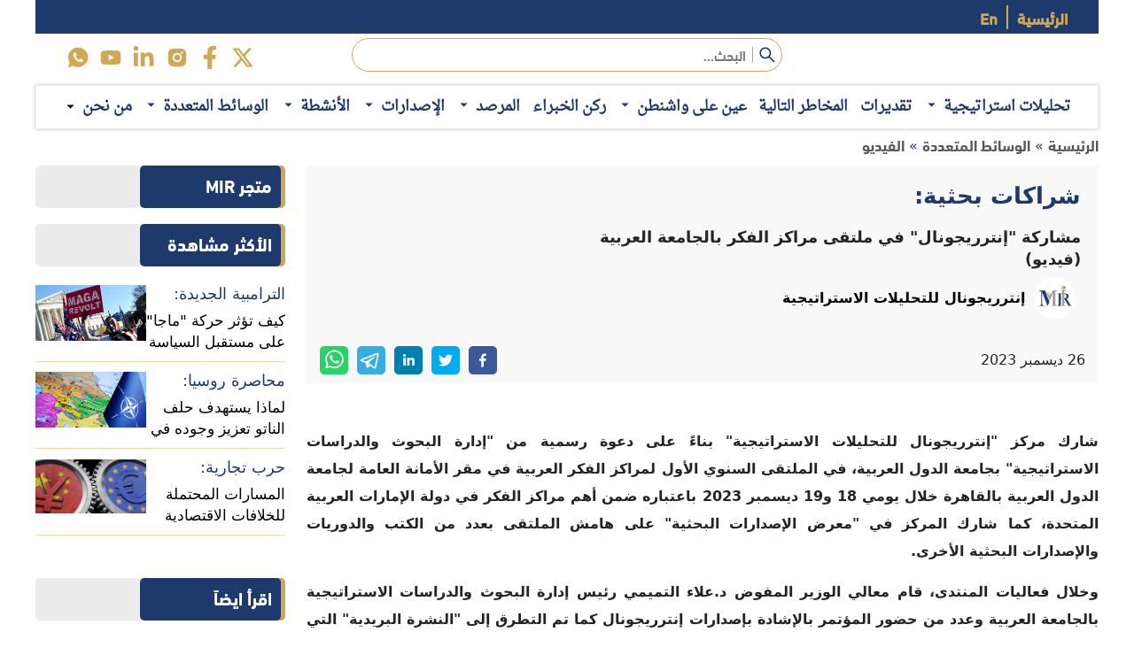

--- FILE ---
content_type: text/html; charset=utf-8
request_url: https://www.interregional.com/article/%D8%B4%D8%B1%D8%A7%D9%83%D8%A7%D8%AA-%D8%A8%D8%AD%D8%AB%D9%8A%D8%A9:/2135/Ar
body_size: 8226
content:
<!DOCTYPE html><html lang="ar"><head><meta charSet="utf-8"/><meta name="viewport" content="width=device-width"/><link rel="shortcut icon" type="image/x-icon" href="/favicon.ico"/><meta property="og:type" content="website"/><meta property="og:description" content=" “إنترريجونال للتحليلات الاستراتيجية”، شركة استشارات عامة، متعددة المهام، تم تأسيسها في 20 يناير 2021، بأبو ظبي، دولة الإمارات العربية المتحدة"/><meta property="og:site_name" content="إنترريجونال للتحليلات الاستراتيجية - MIR"/><meta property="og:url" rel="canonical" content="https://www.interregional.com/article/%D8%B4%D8%B1%D8%A7%D9%83%D8%A7%D8%AA-%D8%A8%D8%AD%D8%AB%D9%8A%D8%A9:/2135/Ar"/><link rel="canonical" href="https://www.interregional.com/article/%D8%B4%D8%B1%D8%A7%D9%83%D8%A7%D8%AA-%D8%A8%D8%AD%D8%AB%D9%8A%D8%A9:/2135/Ar"/><link rel="apple-touch-icon" sizes="180x180" href="/apple-touch-icon.png"/><link rel="icon" type="image/png" sizes="32x32" href="/favicon-32x32.png"/><link rel="icon" type="image/png" sizes="16x16" href="/favicon-16x16.png"/><link rel="manifest" href="/site.webmanifest"/><link rel="mask-icon" href="/safari-pinned-tab.svg" color="#5bbad5"/><meta name="msapplication-TileColor" content="#da532c"/><meta name="theme-color" content="#ffffff"/><meta name="google-site-verification" content="YF0CdcwJxiwLGO9KuhwCEI_wwglfSKhyEoDg7c_VYTY"/><link rel="preload" as="image" href="/images/Logo_En.png"/><title>شراكات بحثية:</title><meta name="keywords" content="مراكز الفكر,إنترريجونال,مشاركة,&quot;إنترريجونال&quot;,في,ملتقى,مراكز,الفكر,بالجامعة,العربية,(فيديو)"/><meta name="description" content="مشاركة &quot;إنترريجونال&quot; في ملتقى مراكز الفكر بالجامعة العربية (فيديو)"/><meta itemProp="name" content="شراكات بحثية:"/><meta itemProp="description" content="مشاركة &quot;إنترريجونال&quot; في ملتقى مراكز الفكر بالجامعة العربية (فيديو)"/><meta itemProp="image" content="https://dd8tm5zo9pl5p.cloudfront.net/articles/article11703587876730.jpeg"/><meta property="og:title" content="شراكات بحثية: مشاركة &quot;إنترريجونال&quot; في ملتقى مراكز الفكر بالجامعة العربية (فيديو)"/><meta property="og:description" content="مشاركة &quot;إنترريجونال&quot; في ملتقى مراكز الفكر بالجامعة العربية (فيديو)"/><meta property="og:locale" content="ar_AR"/><meta property="og:type" content="article"/><meta property="og:url" content="https://www.interregional.com/article/%D8%B4%D8%B1%D8%A7%D9%83%D8%A7%D8%AA-%D8%A8%D8%AD%D8%AB%D9%8A%D8%A9:/2135/Ar"/><meta property="article:published_time" content="Tue Dec 26 2023 10:51:16 GMT+0000 (Coordinated Universal Time)"/><meta property="og:image" content="https://dd8tm5zo9pl5p.cloudfront.net/articles/article11703587876730.jpeg"/><meta property="og:image:width" content="1015"/><meta property="og:image:height" content="500"/><meta property="og:image:type" content="image/jpeg"/><meta name="twitter:card" content="summary_large_image"/><meta name="twitter:title" content="شراكات بحثية: مشاركة &quot;إنترريجونال&quot; في ملتقى مراكز الفكر بالجامعة العربية (فيديو)"/><meta name="twitter:description" content="مشاركة &quot;إنترريجونال&quot; في ملتقى مراكز الفكر بالجامعة العربية (فيديو)"/><meta name="twitter:image" content="https://dd8tm5zo9pl5p.cloudfront.net/articles/article11703587876730.jpeg"/><meta name="twitter:site" content="@InterregionalM"/><meta name="robots" content="index, follow"/><script type="application/ld+json">{&quot;@context&quot;:&quot;https://schema.org&quot;,&quot;@graph&quot;:[{&quot;@type&quot;:&quot;Article&quot;,&quot;mainEntityOfPage&quot;:{&quot;@type&quot;:&quot;WebPage&quot;,&quot;@id&quot;:&quot;https://www.interregional.com/article/%D8%B4%D8%B1%D8%A7%D9%83%D8%A7%D8%AA-%D8%A8%D8%AD%D8%AB%D9%8A%D8%A9:/2135/Ar&quot;},&quot;headline&quot;:&quot;شراكات بحثية:&quot;,&quot;description&quot;:&quot; مشاركة \&quot;إنترريجونال\&quot; في ملتقى مراكز الفكر بالجامعة العربية (فيديو)&quot;,&quot;alternativeHeadline&quot;:&quot;شراكات بحثية: مشاركة \&quot;إنترريجونال\&quot; في ملتقى مراكز الفكر بالجامعة العربية (فيديو)&quot;,&quot;image&quot;:&quot;https://dd8tm5zo9pl5p.cloudfront.net/articles/article11703587876730.jpeg&quot;,&quot;author&quot;:{&quot;@type&quot;:&quot;Organization&quot;,&quot;name&quot;:&quot;إنترريجونال للتحليلات الاستراتيجية&quot;,&quot;url&quot;:&quot;https://www.interregional.com/authros/1/Ar&quot;},&quot;award&quot;:&quot;Best article ever written&quot;,&quot;editor&quot;:&quot;MIR&quot;,&quot;genre&quot;:&quot;search engine optimization&quot;,&quot;keywords&quot;:[&quot;مراكز الفكر&quot;,&quot;إنترريجونال&quot;,&quot;مشاركة&quot;,&quot;\&quot;إنترريجونال\&quot;&quot;,&quot;في&quot;,&quot;ملتقى&quot;,&quot;مراكز&quot;,&quot;الفكر&quot;,&quot;بالجامعة&quot;,&quot;العربية&quot;,&quot;(فيديو)&quot;],&quot;wordcount&quot;:1722,&quot;publisher&quot;:{&quot;@type&quot;:&quot;Organization&quot;,&quot;name&quot;:&quot;InterRegional for Strategic Analysis,&quot;,&quot;logo&quot;:{&quot;@type&quot;:&quot;ImageObject&quot;,&quot;url&quot;:&quot;https://dd8tm5zo9pl5p.cloudfront.net/articles/article11703587876730.jpeg&quot;}},&quot;url&quot;:&quot;https://www.interregional.com/article/%D8%B4%D8%B1%D8%A7%D9%83%D8%A7%D8%AA-%D8%A8%D8%AD%D8%AB%D9%8A%D8%A9:/2135/Ar&quot;,&quot;datePublished&quot;:&quot;2023-12-26T10:51:16.000Z&quot;,&quot;dateCreated&quot;:&quot;2023-12-26T10:51:16.000Z&quot;,&quot;dateModified&quot;:&quot;2023-12-26T10:51:16.000Z&quot;,&quot;deScription&quot;:&quot;مشاركة \&quot;إنترريجونال\&quot; في ملتقى مراكز الفكر بالجامعة العربية (فيديو)&quot;,&quot;articleBody&quot;:&quot;مشاركة \&quot;إنترريجونال\&quot; في ملتقى مراكز الفكر بالجامعة العربية (فيديو)&quot;},{&quot;@type&quot;:&quot;BreadcrumbList&quot;,&quot;itemListElement&quot;:[{&quot;@type&quot;:&quot;ListItem&quot;,&quot;position&quot;:1,&quot;name&quot;:&quot;إنترريجونال للتحليلات الاستراتيجية - MIR&quot;,&quot;item&quot;:&quot;https://www.interregional.com/ar&quot;},{&quot;@type&quot;:&quot;ListItem&quot;,&quot;position&quot;:2,&quot;name&quot;:&quot;الوسائط المتعددة&quot;,&quot;item&quot;:&quot;https://www.interregional.com/maincategory/9/Ar&quot;},{&quot;@type&quot;:&quot;ListItem&quot;,&quot;position&quot;:3,&quot;name&quot;:&quot;الفيديو&quot;,&quot;item&quot;:&quot;https://www.interregional.com/category/21/Ar&quot;}]}]}</script><link rel="preload" as="image" href="https://dd8tm5zo9pl5p.cloudfront.net/articles/article11703587876730.jpeg"/><meta name="next-head-count" content="41"/><link data-next-font="" rel="preconnect" href="/" crossorigin="anonymous"/><link rel="preload" href="/_next/static/css/f6b8328fafbfbdc9.css" as="style"/><link rel="stylesheet" href="/_next/static/css/f6b8328fafbfbdc9.css" data-n-g=""/><link rel="preload" href="/_next/static/css/303669fb83f18841.css" as="style"/><link rel="stylesheet" href="/_next/static/css/303669fb83f18841.css" data-n-p=""/><link rel="preload" href="/_next/static/css/cdfab7aee57559d6.css" as="style"/><link rel="stylesheet" href="/_next/static/css/cdfab7aee57559d6.css"/><noscript data-n-css=""></noscript><script defer="" nomodule="" src="/_next/static/chunks/polyfills-c67a75d1b6f99dc8.js"></script><script defer="" src="/_next/static/chunks/95b64a6e-ca5608fd12471ce9.js"></script><script defer="" src="/_next/static/chunks/c7773329.c54f5d9d844c8482.js"></script><script defer="" src="/_next/static/chunks/d7eeaac4.f8ce115e0e3e4997.js"></script><script defer="" src="/_next/static/chunks/8778-8458c765fee49d0b.js"></script><script defer="" src="/_next/static/chunks/5741.233a7aa43955e677.js"></script><script src="/_next/static/chunks/webpack-da5ddbe0b85e081e.js" defer=""></script><script src="/_next/static/chunks/framework-3671d8951bf44e4e.js" defer=""></script><script src="/_next/static/chunks/main-c9239e8a3fca4940.js" defer=""></script><script src="/_next/static/chunks/pages/_app-040d7c61d171ba4b.js" defer=""></script><script src="/_next/static/chunks/1bfc9850-83c3684d1f39c197.js" defer=""></script><script src="/_next/static/chunks/0c428ae2-896784f1ee8cdfc2.js" defer=""></script><script src="/_next/static/chunks/9755-aeef12b7a27b6821.js" defer=""></script><script src="/_next/static/chunks/1664-c791a2f7c1e5cba5.js" defer=""></script><script src="/_next/static/chunks/pages/article/%5Bname%5D/%5BarticleId%5D/%5BLangID%5D-fc314c7a23a7d8ac.js" defer=""></script><script src="/_next/static/-gaZm0Y8TVvCgANyxVN2m/_buildManifest.js" defer=""></script><script src="/_next/static/-gaZm0Y8TVvCgANyxVN2m/_ssgManifest.js" defer=""></script></head><body><div id="__next"><div class="Navbar_navbar__qmx_z" style="direction:ltr"><div></div><div class="container-xxl"><div class=" Navbar_Langauge_nav___xj6A" style="flex-direction:row-reverse;direction:ltr;justify-content:flex-end"></div></div><div class="container-xxl"><div class="row Navbar_center__u5118 Navbar_search__0LLfF" style="flex-direction:row"><div class=" col-9 col-md-5 col-lg-3 "><a class="Navbar_image_container__PKcpN " style="margin-right:auto;margin-left:0px" href="/ar"><span style="box-sizing:border-box;display:block;overflow:hidden;width:initial;height:initial;background:none;opacity:1;border:0;margin:0;padding:0;position:absolute;top:0;left:0;bottom:0;right:0"><img alt="logo" src="/images/Logo_En.png" decoding="async" data-nimg="fill" style="position:absolute;top:0;left:0;bottom:0;right:0;box-sizing:border-box;padding:0;border:none;margin:auto;display:block;width:0;height:0;min-width:100%;max-width:100%;min-height:100%;max-height:100%;object-fit:cover;object-position:center"/></span></a></div><div class="col-3  d-lg-none" style="display:flex;justify-content:flex-end"><button aria-label="menu" name="menu" class="Navbar_menu_Btn__NRls8 false"><span></span><span></span><span></span></button></div><div class="col-lg-5"><div class="Navbar_Search__GlXyd"><form class="Navbar_input_div__ThTde" style="direction:ltr"><button name="submit" class="Navbar_LefrBorder__4I0sa" type="submit" aria-label="submit"> <svg stroke="currentColor" fill="currentColor" stroke-width="0" viewBox="0 0 1024 1024" height="1em" width="1em" xmlns="http://www.w3.org/2000/svg"><path d="M909.6 854.5L649.9 594.8C690.2 542.7 712 479 712 412c0-80.2-31.3-155.4-87.9-212.1-56.6-56.7-132-87.9-212.1-87.9s-155.5 31.3-212.1 87.9C143.2 256.5 112 331.8 112 412c0 80.1 31.3 155.5 87.9 212.1C256.5 680.8 331.8 712 412 712c67 0 130.6-21.8 182.7-62l259.7 259.6a8.2 8.2 0 0 0 11.6 0l43.6-43.5a8.2 8.2 0 0 0 0-11.6zM570.4 570.4C528 612.7 471.8 636 412 636s-116-23.3-158.4-65.6C211.3 528 188 471.8 188 412s23.3-116.1 65.6-158.4C296 211.3 352.2 188 412 188s116.1 23.2 158.4 65.6S636 352.2 636 412s-23.3 116.1-65.6 158.4z"></path></svg></button><span></span><input type="search" name="MIR_search" placeholder="البحث..." id="search" value=""/></form><div class="Navbar_searchResult__AURwp"></div></div></div><div class=" col-12 col-lg-3 d-none d-lg-block "><div class="Navbar_iconsSec__BhVzd"></div></div></div></div><div class="container-xxl d-none d-lg-block "><div class=" Navbar_center__u5118 Navbar_nav_padding__qza1l" style="flex-direction:row"><div class="col-12 Navbar_menu__d8816 "><div class="Navbar_NavLinks__dP3mH false"><div class="text-center Navbar_NavLinksOne__Ze1pV" style="flex-direction:row"><button title="about" style="direction:ltr" class="Navbar_link__UxLEB Navbar_EnParentLink__U3eva Navbar_LastLink__W2UDb"><a style="padding:0px" href="/about/false">من نحن</a><svg stroke="currentColor" fill="currentColor" stroke-width="0" viewBox="0 0 512 512" height="1em" width="1em" xmlns="http://www.w3.org/2000/svg"><path d="M128 192l128 128 128-128z"></path></svg><div class="Navbar_nestedLinks__K8Sus"><a title="about mir" class="Navbar_link__UxLEB" style="text-align:left" href="/about/false">عن المؤسسة</a><a title="contact" class="Navbar_link__UxLEB" style="text-align:left" href="/contact/false">تواصل معنا</a></div></button></div></div></div></div></div></div><div class=" margin_mobile" style="min-height:100vh"><div class="Article_Article_page__A6twB"><div class="container-xxl Article_Article_cont__oX4pG" style="margin-top:200px"><div class="cramp CrampRight"><a class="frist" hrefLang="ar" href="/ar">الرئيسية</a><span> » </span><a hrefLang="Ar" href="/maincategory/9/Ar">الوسائط المتعددة</a><span> » </span><a hrefLang="Ar" href="/category/21/Ar">الفيديو</a></div><div class="row justify-content-between RightDir"><div class="col-lg-9" style="min-height:100vh"><div class="Article_InfoCard__1V8iR Article_artical_top__bz4xI"><div class="Article_card_right__iA5F6"><div class="Article_info__1RLsg" style="text-align:right"><p>شراكات بحثية:</p><h1>مشاركة &quot;إنترريجونال&quot; في ملتقى مراكز الفكر بالجامعة العربية (فيديو)</h1></div><div class="Article_AuthrContainer__lL7nj"><a class="Article_footer__Sshn0 " style="margin-left:5px;margin-right:5px" hrefLang="ar" href="/authros/1/Ar"><div class="Article_imgfooter__9Oo0h"><span style="box-sizing:border-box;display:block;overflow:hidden;width:initial;height:initial;background:none;opacity:1;border:0;margin:0;padding:0;position:absolute;top:0;left:0;bottom:0;right:0"><img title="إنترريجونال للتحليلات الاستراتيجية" alt="authr : إنترريجونال للتحليلات الاستراتيجية" src="[data-uri]" decoding="async" data-nimg="fill" style="position:absolute;top:0;left:0;bottom:0;right:0;box-sizing:border-box;padding:0;border:none;margin:auto;display:block;width:0;height:0;min-width:100%;max-width:100%;min-height:100%;max-height:100%;object-fit:contain;object-position:center"/><noscript><img title="إنترريجونال للتحليلات الاستراتيجية" alt="authr : إنترريجونال للتحليلات الاستراتيجية" loading="lazy" decoding="async" data-nimg="fill" style="position:absolute;top:0;left:0;bottom:0;right:0;box-sizing:border-box;padding:0;border:none;margin:auto;display:block;width:0;height:0;min-width:100%;max-width:100%;min-height:100%;max-height:100%;object-fit:contain;object-position:center" src="https://dd8tm5zo9pl5p.cloudfront.net/authors/author1697221485857.png"/></noscript></span></div><p>إنترريجونال للتحليلات الاستراتيجية<!-- --> </p> <span class="Article_dash__nWDyz">-</span></a></div></div><div class="Article_read_Btn__A4USU Article_langBtn__bTQrw"></div></div><div class="MainImage_cont"><span style="box-sizing:border-box;display:block;overflow:hidden;width:initial;height:initial;background:none;opacity:1;border:0;margin:0;padding:0;position:absolute;top:0;left:0;bottom:0;right:0"><img title="مشاركة &quot;إنترريجونال&quot; في ملتقى مراكز الفكر بالجامعة العربية (فيديو)" alt="مشاركة &quot;إنترريجونال&quot; في ملتقى مراكز الفكر بالجامعة العربية (فيديو)" src="https://dd8tm5zo9pl5p.cloudfront.net/articles/article11703587876730.jpeg" decoding="async" data-nimg="fill" style="position:absolute;top:0;left:0;bottom:0;right:0;box-sizing:border-box;padding:0;border:none;margin:auto;display:block;width:0;height:0;min-width:100%;max-width:100%;min-height:100%;max-height:100%;object-fit:cover;object-position:center"/></span></div><div class="Article_article_footer__EoGrT"><div class="Article_date_cont__5cT0D"><span> <!-- -->26<!-- --> <!-- -->ديسمبر<!-- --> <!-- -->2023</span></div><div class="Article_iconsSec__tYBmr"><button aria-label="facebook" class="react-share__ShareButton" style="background-color:transparent;border:none;padding:0;font:inherit;color:inherit;cursor:pointer"><svg viewBox="0 0 64 64" width="32" height="32" class="Article_icon__ga4al"><rect width="64" height="64" rx="0" ry="0" fill="#3b5998"></rect><path d="M34.1,47V33.3h4.6l0.7-5.3h-5.3v-3.4c0-1.5,0.4-2.6,2.6-2.6l2.8,0v-4.8c-0.5-0.1-2.2-0.2-4.1-0.2 c-4.1,0-6.9,2.5-6.9,7V28H24v5.3h4.6V47H34.1z" fill="white"></path></svg></button><button quote="Twitter" aria-label="twitter" class="react-share__ShareButton" style="background-color:transparent;border:none;padding:0;font:inherit;color:inherit;cursor:pointer"><svg viewBox="0 0 64 64" width="32" height="32" class="Article_icon__ga4al"><rect width="64" height="64" rx="0" ry="0" fill="#00aced"></rect><path d="M48,22.1c-1.2,0.5-2.4,0.9-3.8,1c1.4-0.8,2.4-2.1,2.9-3.6c-1.3,0.8-2.7,1.3-4.2,1.6 C41.7,19.8,40,19,38.2,19c-3.6,0-6.6,2.9-6.6,6.6c0,0.5,0.1,1,0.2,1.5c-5.5-0.3-10.3-2.9-13.5-6.9c-0.6,1-0.9,2.1-0.9,3.3 c0,2.3,1.2,4.3,2.9,5.5c-1.1,0-2.1-0.3-3-0.8c0,0,0,0.1,0,0.1c0,3.2,2.3,5.8,5.3,6.4c-0.6,0.1-1.1,0.2-1.7,0.2c-0.4,0-0.8,0-1.2-0.1 c0.8,2.6,3.3,4.5,6.1,4.6c-2.2,1.8-5.1,2.8-8.2,2.8c-0.5,0-1.1,0-1.6-0.1c2.9,1.9,6.4,2.9,10.1,2.9c12.1,0,18.7-10,18.7-18.7 c0-0.3,0-0.6,0-0.8C46,24.5,47.1,23.4,48,22.1z" fill="white"></path></svg></button><button quote="Twitter" aria-label="linkedin" class="react-share__ShareButton" style="background-color:transparent;border:none;padding:0;font:inherit;color:inherit;cursor:pointer"><svg viewBox="0 0 64 64" width="32" height="32" class="Article_icon__ga4al"><rect width="64" height="64" rx="0" ry="0" fill="#007fb1"></rect><path d="M20.4,44h5.4V26.6h-5.4V44z M23.1,18c-1.7,0-3.1,1.4-3.1,3.1c0,1.7,1.4,3.1,3.1,3.1 c1.7,0,3.1-1.4,3.1-3.1C26.2,19.4,24.8,18,23.1,18z M39.5,26.2c-2.6,0-4.4,1.4-5.1,2.8h-0.1v-2.4h-5.2V44h5.4v-8.6 c0-2.3,0.4-4.5,3.2-4.5c2.8,0,2.8,2.6,2.8,4.6V44H46v-9.5C46,29.8,45,26.2,39.5,26.2z" fill="white"></path></svg></button><button quote="Twitter" aria-label="telegram" class="react-share__ShareButton" style="background-color:transparent;border:none;padding:0;font:inherit;color:inherit;cursor:pointer"><svg viewBox="0 0 64 64" width="32" height="32" class="Article_icon__ga4al"><rect width="64" height="64" rx="0" ry="0" fill="#37aee2"></rect><path d="m45.90873,15.44335c-0.6901,-0.0281 -1.37668,0.14048 -1.96142,0.41265c-0.84989,0.32661 -8.63939,3.33986 -16.5237,6.39174c-3.9685,1.53296 -7.93349,3.06593 -10.98537,4.24067c-3.05012,1.1765 -5.34694,2.05098 -5.4681,2.09312c-0.80775,0.28096 -1.89996,0.63566 -2.82712,1.72788c-0.23354,0.27218 -0.46884,0.62161 -0.58825,1.10275c-0.11941,0.48114 -0.06673,1.09222 0.16682,1.5716c0.46533,0.96052 1.25376,1.35737 2.18443,1.71383c3.09051,0.99037 6.28638,1.93508 8.93263,2.8236c0.97632,3.44171 1.91401,6.89571 2.84116,10.34268c0.30554,0.69185 0.97105,0.94823 1.65764,0.95525l-0.00351,0.03512c0,0 0.53908,0.05268 1.06412,-0.07375c0.52679,-0.12292 1.18879,-0.42846 1.79109,-0.99212c0.662,-0.62161 2.45836,-2.38812 3.47683,-3.38552l7.6736,5.66477l0.06146,0.03512c0,0 0.84989,0.59703 2.09312,0.68132c0.62161,0.04214 1.4399,-0.07726 2.14229,-0.59176c0.70766,-0.51626 1.1765,-1.34683 1.396,-2.29506c0.65673,-2.86224 5.00979,-23.57745 5.75257,-27.00686l-0.02107,0.08077c0.51977,-1.93157 0.32837,-3.70159 -0.87096,-4.74991c-0.60054,-0.52152 -1.2924,-0.7498 -1.98425,-0.77965l0,0.00176zm-0.2072,3.29069c0.04741,0.0439 0.0439,0.0439 0.00351,0.04741c-0.01229,-0.00351 0.14048,0.2072 -0.15804,1.32576l-0.01229,0.04214l-0.00878,0.03863c-0.75858,3.50668 -5.15554,24.40802 -5.74203,26.96472c-0.08077,0.34417 -0.11414,0.31959 -0.09482,0.29852c-0.1756,-0.02634 -0.50045,-0.16506 -0.52679,-0.1756l-13.13468,-9.70175c4.4988,-4.33199 9.09945,-8.25307 13.744,-12.43229c0.8218,-0.41265 0.68483,-1.68573 -0.29852,-1.70681c-1.04305,0.24584 -1.92279,0.99564 -2.8798,1.47502c-5.49971,3.2626 -11.11882,6.13186 -16.55882,9.49279c-2.792,-0.97105 -5.57873,-1.77704 -8.15298,-2.57601c2.2336,-0.89555 4.00889,-1.55579 5.75608,-2.23009c3.05188,-1.1765 7.01687,-2.7042 10.98537,-4.24067c7.94051,-3.06944 15.92667,-6.16346 16.62028,-6.43037l0.05619,-0.02283l0.05268,-0.02283c0.19316,-0.0878 0.30378,-0.09658 0.35471,-0.10009c0,0 -0.01756,-0.05795 -0.00351,-0.04566l-0.00176,0zm-20.91715,22.0638l2.16687,1.60145c-0.93418,0.91311 -1.81743,1.77353 -2.45485,2.38812l0.28798,-3.98957" fill="white"></path></svg></button><button quote="Twitter" aria-label="whatsapp" class="react-share__ShareButton" style="background-color:transparent;border:none;padding:0;font:inherit;color:inherit;cursor:pointer"><svg viewBox="0 0 64 64" width="32" height="32" class="Article_icon__ga4al"><rect width="64" height="64" rx="0" ry="0" fill="#25D366"></rect><path d="m42.32286,33.93287c-0.5178,-0.2589 -3.04726,-1.49644 -3.52105,-1.66732c-0.4712,-0.17346 -0.81554,-0.2589 -1.15987,0.2589c-0.34175,0.51004 -1.33075,1.66474 -1.63108,2.00648c-0.30032,0.33658 -0.60064,0.36247 -1.11327,0.12945c-0.5178,-0.2589 -2.17994,-0.80259 -4.14759,-2.56312c-1.53269,-1.37217 -2.56312,-3.05503 -2.86603,-3.57283c-0.30033,-0.5178 -0.03366,-0.80259 0.22524,-1.06149c0.23301,-0.23301 0.5178,-0.59547 0.7767,-0.90616c0.25372,-0.31068 0.33657,-0.5178 0.51262,-0.85437c0.17088,-0.36246 0.08544,-0.64725 -0.04402,-0.90615c-0.12945,-0.2589 -1.15987,-2.79613 -1.58964,-3.80584c-0.41424,-1.00971 -0.84142,-0.88027 -1.15987,-0.88027c-0.29773,-0.02588 -0.64208,-0.02588 -0.98382,-0.02588c-0.34693,0 -0.90616,0.12945 -1.37736,0.62136c-0.4712,0.5178 -1.80194,1.76053 -1.80194,4.27186c0,2.51134 1.84596,4.945 2.10227,5.30747c0.2589,0.33657 3.63497,5.51458 8.80262,7.74113c1.23237,0.5178 2.1903,0.82848 2.94111,1.08738c1.23237,0.38836 2.35599,0.33657 3.24402,0.20712c0.99159,-0.15534 3.04985,-1.24272 3.47963,-2.45956c0.44013,-1.21683 0.44013,-2.22654 0.31068,-2.45955c-0.12945,-0.23301 -0.46601,-0.36247 -0.98382,-0.59548m-9.40068,12.84407l-0.02589,0c-3.05503,0 -6.08417,-0.82849 -8.72495,-2.38189l-0.62136,-0.37023l-6.47252,1.68286l1.73463,-6.29129l-0.41424,-0.64725c-1.70875,-2.71846 -2.6149,-5.85116 -2.6149,-9.07706c0,-9.39809 7.68934,-17.06155 17.15993,-17.06155c4.58253,0 8.88029,1.78642 12.11655,5.02268c3.23625,3.21036 5.02267,7.50812 5.02267,12.06476c-0.0078,9.3981 -7.69712,17.06155 -17.14699,17.06155m14.58906,-31.58846c-3.93529,-3.80584 -9.1133,-5.95471 -14.62789,-5.95471c-11.36055,0 -20.60848,9.2065 -20.61625,20.52564c0,3.61684 0.94757,7.14565 2.75211,10.26282l-2.92557,10.63564l10.93337,-2.85309c3.0136,1.63108 6.4052,2.4958 9.85634,2.49839l0.01037,0c11.36574,0 20.61884,-9.2091 20.62403,-20.53082c0,-5.48093 -2.14111,-10.64081 -6.03239,-14.51915" fill="white"></path></svg></button></div></div><div class="Article_artdescription__BF6_3" id="artdescription"><div></div><div></div><hr/></div><div class=" Most_view"><div class=" undefined"><div></div></div></div></div><div class="col-lg-3"><div></div></div></div></div></div></div><div></div><div class=" copyRight"><div class="container-xxl"><p class="text-center ">جميع الحقوق محفوظة لموقع إنترريجونال للتحليلات الاستراتيجية 2025</p></div></div></div><script id="__NEXT_DATA__" type="application/json">{"props":{"canonical":"https://www.interregional.com/article/%D8%B4%D8%B1%D8%A7%D9%83%D8%A7%D8%AA-%D8%A8%D8%AD%D8%AB%D9%8A%D8%A9:/2135/Ar","__N_SSP":true,"pageProps":{"Artical":{"id":2135,"main_image":"https://dd8tm5zo9pl5p.cloudfront.net/articles/article11703587876730.jpeg","media":null,"media_type":null,"title":"شراكات بحثية:","sub_title":"مشاركة \"إنترريجونال\" في ملتقى مراكز الفكر بالجامعة العربية (فيديو)","date":"2023-12-26T10:51:16.000Z","description":"\u003cp class=\"ql-align-justify ql-direction-rtl\"\u003e\u003cstrong\u003eشارك مركز \"إنترريجونال للتحليلات الاستراتيجية\" بناءً على دعوة رسمية من \"إدارة البحوث والدراسات الاستراتيجية\" بجامعة الدول العربية، في الملتقى السنوي الأول لمراكز الفكر العربية في مقر الأمانة العامة لجامعة الدول العربية بالقاهرة خلال يومي 18 و19 ديسمبر 2023 باعتباره ضمن أهم مراكز الفكر في دولة الإمارات العربية المتحدة، كما شارك المركز في \"معرض الإصدارات البحثية\" على هامش الملتقى بعدد من الكتب والدوريات والإصدارات البحثية الأخرى. \u003c/strong\u003e\u003c/p\u003e\u003cp class=\"ql-align-justify ql-direction-rtl\"\u003e\u003cstrong\u003eوخلال فعاليات المنتدى، قام معالي الوزير المفوض د.علاء التميمي رئيس إدارة البحوث والدراسات الاستراتيجية بالجامعة العربية وعدد من حضور المؤتمر بالإشادة بإصدارات إنترريجونال كما تم التطرق إلى \"النشرة البريدية\" التي تصل بانتظام عبر البريد الإلكتروني، وحظي جناح المركز في معرض الإصدارات بإقبال واسع من جانب حضور الملتقى، وتعددت لقاءات وفد المركز بالمشاركين لبحث أفق التعاون الأكاديمي والشراكة العلمية في المستقبل.\u003c/strong\u003e\u003c/p\u003e\u003cp class=\"ql-align-justify ql-direction-rtl\"\u003e\u003cstrong\u003eيمكن متابعة مشاركة المركز في الملتقى السنوي لمراكز الفكر بالجامعة العربية من خلال الفيديو التالي، كما يمكن مشاهدة الفيديو عبر الصفحة الرسمية لـ \"إنترريجونال للتحليلات الاستراتيجية\" على موقع \"يوتيوب\" من خلال \u003c/strong\u003e\u003ca href=\"https://www.youtube.com/channel/UCOxRty0Oxc0sYbab1i2lDwg\" rel=\"noopener noreferrer\" target=\"_blank\"\u003e\u003cstrong\u003eهذا الرابط\u003c/strong\u003e\u003c/a\u003e\u003cstrong\u003e.\u003c/strong\u003e\u003c/p\u003e\u003cp class=\"ql-align-justify ql-direction-rtl\"\u003e\u003cbr\u003e\u003c/p\u003e\u003cp class=\"ql-align-center ql-direction-rtl\"\u003e\u003cbr\u003e\u003c/p\u003e\u003ciframe class=\"ql-video ql-align-center\" frameborder=\"0\" allowfullscreen=\"true\" src=\"https://www.youtube.com/embed/wVAPm9SdSx4?showinfo=0\"\u003e\u003c/iframe\u003e\u003cp class=\"ql-align-center ql-direction-rtl\"\u003e\u003cstrong\u003e﻿\u003c/strong\u003e\u003c/p\u003e","authors":[{"id":1,"name":"إنترريجونال للتحليلات الاستراتيجية","imageURL":"https://dd8tm5zo9pl5p.cloudfront.net/authors/author1697221485857.png"}],"tags":[{"id":483,"name":"مراكز الفكر"},{"id":714,"name":"إنترريجونال"}],"resources":[],"category":{"id":9,"name":"الوسائط المتعددة","sub_category":{"id":21,"name":"الفيديو"}}},"Lang":"Ar","articleId":"2135","articleName":"شراكات-بحثية:"}},"page":"/article/[name]/[articleId]/[LangID]","query":{"name":"شراكات-بحثية:","articleId":"2135","LangID":"Ar"},"buildId":"-gaZm0Y8TVvCgANyxVN2m","isFallback":false,"dynamicIds":[5375],"gssp":true,"appGip":true,"scriptLoader":[]}</script></body></html>

--- FILE ---
content_type: text/css; charset=UTF-8
request_url: https://www.interregional.com/_next/static/css/303669fb83f18841.css
body_size: 1785
content:
.Article_info__1RLsg p{color:var(--main-color-2);font-size:clamp(23px,2vw,28px);font-weight:700;line-height:28px}.Article_AuthrContainer__lL7nj{display:flex;flex-wrap:wrap;margin-top:5px}.Article_AuthrContainer__lL7nj a{text-decoration:none;color:#000}.Article_info__1RLsg h1{font-size:clamp(16px,2vw,18px);line-height:25px;font-weight:700;margin-top:20px}.Article_footer__Sshn0{display:flex;align-items:center;position:relative}.Article_footer__Sshn0:last-of-type .Article_dash__nWDyz{display:none}.Article_imgfooter__9Oo0h{width:48px;height:48px;border-radius:50%;-webkit-border-radius:50%;-moz-border-radius:50%;-ms-border-radius:50%;-o-border-radius:50%;display:flex;justify-content:center;align-items:center;position:relative;overflow:hidden}.Article_imgfooter__9Oo0h img{width:100%;height:100%}.Article_footer__Sshn0 p{margin-bottom:0;font-size:16px;margin-right:10px;margin-left:10px;font-weight:700;line-height:24px}.Article_InfoCard__1V8iR{background-color:var(--white);position:relative;padding:20px;bottom:27%;box-shadow:0 16px 32px rgba(112,126,147,.12);display:flex;justify-content:space-between;align-items:flex-start;min-height:235px}.Article_artical_top__bz4xI,.Article_article_footer__EoGrT{bottom:unset;box-shadow:none;background-color:var(--bg-color);min-height:auto}.Article_article_footer__EoGrT{display:flex;justify-content:space-between;align-items:center;padding:10px;margin-bottom:50px}.Article_card_right__iA5F6{flex-basis:70%}.Article_date_cont__5cT0D{margin:0 5px}.Article_read_Btn__A4USU{display:flex;justify-content:center;align-items:center;margin-bottom:8px;flex-wrap:wrap}.Article_read_Btn__A4USU button{background-color:transparent;font-weight:700}.Article_read_Btn__A4USU button p{margin-bottom:0}.Article_iconCont__iSgjS{display:flex;justify-content:center;align-items:center}.Article_iconCont__iSgjS svg{font-size:50px}.Article_image_transition__TPoKR{position:relative;width:50px;height:50px}.Article_image_transition__TPoKR img{position:absolute;width:100%;height:100%}.Article_read_Btn__A4USU button:first-of-type{margin:0 10px 5px}.Article_langBtn__bTQrw button,.Article_read_Btn__A4USU button:first-of-type{display:flex;justify-content:center;align-items:center;border:none;color:var(--main-color-2)}.Article_langBtn__bTQrw button{margin:0 0 10px}.Article_read_Btn__A4USU button:first-of-type div{margin:0 5px!important}.Article_read_Btn__A4USU a{border:1px solid var(--main-color);border-radius:30px;-webkit-border-radius:30px;-moz-border-radius:30px;-ms-border-radius:30px;-o-border-radius:30px;display:flex;justify-content:center;align-items:center;min-width:40%;padding:10px 20px;font-size:18px;color:var(--main-color);text-decoration:none}.Article_read_Btn__A4USU a svg{margin:0 10px}.Article_iconsSec__tYBmr{text-align:left;position:relative;display:flex;justify-content:space-between;align-items:center}.Article_iconsSec__tYBmr button{margin:0 5px}.Article_iconsSec__tYBmr .Article_icon__ga4al{border-radius:5px;-webkit-border-radius:5px;-moz-border-radius:5px;-ms-border-radius:5px;-o-border-radius:5px;font-size:clamp(18px,2vw,22px)}.Article_article_Content__jHEpt{position:relative;bottom:5%;text-align:justify}.Article_Resources__q0y1w{display:flex;flex-direction:column;width:100%;overflow:hidden;margin-bottom:var(--marginTinySection)}.Article_Resources__q0y1w a{color:var(--main-color);margin-bottom:var(--marginLine)}.Article_Tags__gIvAY{display:flex;flex-wrap:wrap;align-items:center}.Article_Tags__gIvAY a{background-color:transparent;border:2px solid var(--main-color-2);color:var(--main-color-2);font-size:var(--tinyFont);text-align:center;text-decoration:none;margin-bottom:var(--marginLine);padding:10px 15px;font-weight:700;border-radius:5px;-webkit-border-radius:5px;-moz-border-radius:5px;-ms-border-radius:5px;-o-border-radius:5px;transition:all .3s;-webkit-transition:all .3s;-moz-transition:all .3s;-ms-transition:all .3s;-o-transition:all .3s}.Article_Tags__gIvAY a:hover{color:#fff;background-color:var(--main-color-2)}.Article_Tags__gIvAY a:not(:first-of-type){margin-left:5px;margin-right:5px}.Article_IconsContent__TtVAI{display:flex;justify-content:center;align-items:center;flex-wrap:wrap;position:relative}.Article_SubScribeSection__uTezr{margin-top:45px}.Article_Video__e8CHw{width:100%;min-height:200px}.Article_Author_Header__vHYMN{padding:1rem;margin-top:10px;background-color:#ececec;display:flex;align-items:center;border-radius:10px;-webkit-border-radius:10px;-moz-border-radius:10px;-ms-border-radius:10px;-o-border-radius:10px}.Article_Author_Image__TO22H{position:relative;width:100px;height:100px}.Article_Author_Image__TO22H,.Article_Author_Image__TO22H img{border-radius:50%;-webkit-border-radius:50%;-moz-border-radius:50%;-ms-border-radius:50%;-o-border-radius:50%}.Article_Author_Image__TO22H img{width:100%;height:100%}.Article_Author_Header__vHYMN h2{margin:0 10px;color:#4f4f4f;font-size:20px}.Article_Read_PDF__SAeqo{display:flex;background:transparent;align-items:center;border:1px solid var(--main-color-2);border-radius:25px;-webkit-border-radius:25px;-moz-border-radius:25px;-ms-border-radius:25px;-o-border-radius:25px;color:var(--main-color-2);padding:10px 15px;font-weight:700;margin:10px 0}.Article_Read_PDF__SAeqo p{margin:0}.Article_Read_PDF__SAeqo svg{font-size:25px;margin:0 5px}@media (max-width:991.98px){.Article_InfoCard__1V8iR{bottom:0;padding:10px}.Article_tags_container__8iZqn{min-height:15vh}.Article_article_footer__EoGrT{flex-wrap:wrap;justify-content:center}.Article_date_cont__5cT0D{flex-basis:100%;text-align:center;margin:20px 0}.Article_iconsSec__tYBmr{flex-basis:100%;justify-content:space-evenly;margin-top:5px}.Article_footer__Sshn0 p{font-size:14px;flex-basis:80%}.Article_Tags__gIvAY{justify-content:space-between}.Article_Tags__gIvAY h2{flex-basis:100%}.Article_Tags__gIvAY a{flex-basis:48%;padding:10px 0;margin-left:0!important;margin-right:0!important}.Article_read_Btn__A4USU svg{font-size:25px}.Article_image_transition__TPoKR{width:30px;height:30px}.Article_Read_PDF__SAeqo{margin:10px auto}.Article_card_right__iA5F6{flex:1 1 100%}.Article_iconsSec__tYBmr a{margin-left:1px;margin-right:4px}.Article_article_Content__jHEpt{bottom:0}.Article_IconsContent__TtVAI{margin-top:10px;bottom:0;display:flex;flex-direction:row;justify-content:space-between}.Article_IconsContent__TtVAI .Article_read_Btn__A4USU{display:flex;margin:10px 0;justify-content:flex-end}.Article_read_Btn__A4USU a{min-width:100%}.Article_langBtn__bTQrw button{margin:0 0 10px!important;padding:0!important}.Article_IconsContent__TtVAI .Article_read_Btn__A4USU button:first-of-type{margin:6px 0 var(--marginLine);font-size:18px;flex-basis:100%}.Article_info__1RLsg h1{margin-top:15px}}@media (min-width:768px) and (max-width:991.98px){.Article_IconsContent__TtVAI .Article_read_Btn__A4USU{flex-basis:45%}}@media (min-width:992px){.Article_IconsContent__TtVAI .Article_read_Btn__A4USU{display:none}}.Article_ArrowScroll__ezoS3{display:flex;justify-content:center;align-items:center;padding:20px 0 0;scroll-behavior:smooth!important}.Article_ArrowScroll__ezoS3 a{text-decoration:none;display:block;color:var(--main-color)}.Article_ArrowScroll__ezoS3 a svg{font-size:30px}@media (min-width:768px){.Article_ArrowScroll__ezoS3{display:none}}@media (max-width:575.98px){.Article_Author_Image_page__LItUp{width:50px;height:50px}.Article_iconsSec__tYBmr{margin:5px auto;flex-direction:row}.Article_IconsContent__TtVAI .Article_read_Btn__A4USU{flex-basis:100%}.Article_info__1RLsg{margin-bottom:12px}.Article_imgfooter__9Oo0h{width:35px;height:30px;border-radius:50%;-webkit-border-radius:50%;-moz-border-radius:50%;-ms-border-radius:50%;-o-border-radius:50%;display:flex;justify-content:center;align-items:center;position:relative;overflow:hidden;margin-bottom:5px}.Article_imgfooter__9Oo0h img{width:35px;height:35px;overflow:hidden}}@media print{.Article_Article_page__A6twB{padding:0}.Article_artdescription__BF6_3{padding:100px}.Article_Article_cont__oX4pG{margin-top:0!important}}

--- FILE ---
content_type: application/javascript; charset=UTF-8
request_url: https://www.interregional.com/_next/static/chunks/pages/maincategory/%5BCatID%5D/%5BLangID%5D-e84fda240c305669.js
body_size: 2812
content:
(self.webpackChunk_N_E=self.webpackChunk_N_E||[]).push([[619,5326,2874],{3285:function(e,t,a){(window.__NEXT_P=window.__NEXT_P||[]).push(["/maincategory/[CatID]/[LangID]",function(){return a(8857)}])},5973:function(e,t){"use strict";let a=e=>e?e.charAt(0).toUpperCase()+e.slice(1):e;t.Z=a},5326:function(e,t,a){"use strict";a.r(t);var r=a(5893),s=a(1664),n=a.n(s);let i=e=>{let{Lang:t,title:a,link:s,text:i,blank:o}=e;return(0,r.jsxs)("div",{className:"main-title",style:{direction:"ar"===t.toLowerCase()?"rtl":"ltr"},children:[(0,r.jsx)("span",{style:{right:"ar"===t.toLowerCase()?"-5px":"auto",left:"ar"===t.toLowerCase()?"auto":"-5px"}}),i?(0,r.jsx)("div",{style:{textAlign:"ar"===t.toLowerCase()?"right":"left"},className:"main_title",children:(0,r.jsxs)("h2",{children:[" ",a]})}):(0,r.jsx)(r.Fragment,{children:o?(0,r.jsx)("a",{target:"_blank",href:s,style:{textAlign:"ar"===t.toLowerCase()?"right":"left"},className:"main_title",children:(0,r.jsxs)("h2",{children:[" ",a]})}):(0,r.jsx)(n(),{href:s,style:{textAlign:"ar"===t.toLowerCase()?"right":"left"},className:"main_title",children:(0,r.jsxs)("h2",{children:[" ",a]})})})]})};t.default=i},2874:function(e,t,a){"use strict";a.r(t),a.d(t,{default:function(){return f}});var r=a(5893),s=a(9755),n=a.n(s),i=a(1649),o=a(7294),l=a(8617),c=a(1664),d=a.n(c),m=a(2120),g=a(1163),h=a(5326),u=a(5973);let p=e=>{let{most:t,latest:a,Lng:s}=e,{MostTop:c}=(0,i.v9)(e=>e.SubscribSlice),p=(0,i.I0)(),{t:x}=(0,m.$G)(),j=(0,g.useRouter)();return(0,o.useEffect)(()=>{var e;let t=null==window?void 0:window.localStorage.getItem("INT_LanSymbol");j.query.LangID.toLowerCase()!==t.toLowerCase()?p((0,l.Vm)(j.query.LangID)):c&&(null===(e=c[0])||void 0===e?void 0:e.symbol.toLowerCase())!==t.toLowerCase()&&p((0,l.Vm)(t))},[p,j.query.LangID,c]),(0,o.useEffect)(()=>{void 0!==j.query.LangID?"ar"===j.query.LangID.toLowerCase()?c||p((0,l.Vm)("ar")):"en"!==j.query.LangID.toLowerCase()||c||p((0,l.Vm)("en")):c||p((0,l.Vm)(s))},[c,p,j.query.LangID,s]),(0,r.jsxs)(o.Fragment,{children:[(0,r.jsx)(h.default,{title:x("menu.most_visited"),text:!0,Lang:s}),(0,r.jsx)("div",{className:"row ".concat(t," mb-5"),children:c?c.map(e=>{let t=e.title.replace(/\s/g,"-").replace(/[?]/g,"");return(0,r.jsx)(d(),{href:"/article/".concat(t,"/").concat(e.id,"/").concat((0,u.Z)(s)),className:"col-md-12 latestCol",children:(0,r.jsxs)("div",{className:"latest",style:{direction:"ar"===s.toLowerCase()?"rtl":"ltr"},children:[(0,r.jsxs)("div",{className:"latestInfo",style:{textAlign:"ar"===s.toLowerCase()?"right":"left"},children:[(0,r.jsx)("h3",{children:e.title}),(0,r.jsx)("p",{children:e.sub_title})]}),(0,r.jsx)("div",{className:"imageCont imageLatestCont",children:(0,r.jsx)(n(),{src:e.main_image,alt:t,layout:"fill",objectFit:"contain",sizes:"(max-width: 768px) 20vw, (max-width: 1200px) 20vw, 20vw",priority:!0,title:t})})]})},e.id)}):""})]})};var x=a(5697),j=a.n(x);let y=e=>{let{Lang:t}=e,{t:a}=(0,m.$G)();return(0,r.jsxs)("div",{className:"mb-5",children:[(0,r.jsx)(h.default,{title:a("book_store"),text:!0,Lang:t}),(0,r.jsx)("a",{target:"_blank",href:"https://www.bookstore.interregional.com/ar",style:{textAlign:"ar"===t.toLowerCase()?"right":"left",height:"auto"},className:"image_banner_herezontal mb-2",children:(0,r.jsx)("div",{className:"ImageCont_herezoontal ImageCont_herezoontal_Top",style:{height:"auto"},children:(0,r.jsx)(n(),{src:"/images/book-store-3.jpg",alt:a("publication.name"),layout:"fill",objectFit:"cover",objectPosition:"center",priority:!0,sizes:"(max-width: 768px) 100vw, (max-width: 1200px) 50vw, 33vw"})})}),(0,r.jsx)(p,{most:"Most_view",latest:"latest",Lng:t})]})};var f=y;y.propTypes={Lang:j().string.isRequired}},8857:function(e,t,a){"use strict";a.r(t),a.d(t,{__N_SSP:function(){return v}});var r=a(5893),s=a(1664),n=a.n(s),i=a(2120),o=a(9755),l=a.n(o),c=a(5152),d=a.n(c),m=a(2874),g=a(5326),h=a(1163),u=a(9008),p=a.n(u),x=a(1649),j=a(5973);let y=d()(()=>a.e(5312).then(a.bind(a,5312)),{loadableGenerated:{webpack:()=>[5312]},loading:()=>(0,r.jsx)("p",{}),ssr:!1}),f=d()(()=>Promise.all([a.e(3662),a.e(8797),a.e(3857)]).then(a.bind(a,3857)),{loadableGenerated:{webpack:()=>[3857]},loading:()=>(0,r.jsx)("p",{}),ssr:!1}),w=e=>{var t;let{Articals:a,Lang:s}=e,{t:o}=(0,i.$G)(),c=(0,h.useRouter)(),d=null==a?void 0:a.sub_categories.map(e=>Array.prototype.concat(...e.Articles)),u=d&&Array.prototype.concat(...d).sort(()=>.5-Math.random()).slice(0,7),{navHeight:w}=(0,x.v9)(e=>e.HomeSlice);return(0,r.jsxs)(r.Fragment,{children:[(0,r.jsxs)(p(),{children:[(0,r.jsx)("title",{children:a.categoryName}),(0,r.jsx)("meta",{property:"og:title",content:a.categoryName}),(0,r.jsx)("meta",{property:"og:image",content:"/images/Logo_Ar.png"}),(0,r.jsx)("script",{type:"application/ld+json",children:JSON.stringify({"@context":"https://schema.org","@type":"BreadcrumbList",itemListElement:[{"@type":"ListItem",position:1,name:"ar"===s.toLowerCase()?"إنترريجونال للتحليلات الاستراتيجية - MIR":"InterRegional for Strategic Analysis - MIR",item:"ar"===s.toLowerCase()?"https://www.interregional.com/ar":"https://www.interregional.com/en"},{"@type":"ListItem",position:2,name:a.categoryName,item:"https://www.interregional.com/maincategory/".concat(a.categoryId,"/").concat((0,j.Z)(s))}]})})]}),(0,r.jsxs)("div",{className:"container-xxl  ",style:{direction:"ar"===s.toLowerCase()?"rtl":"ltr",marginTop:w},children:[(0,r.jsxs)("div",{className:"cramp",children:[(0,r.jsx)(n(),{href:"".concat("ar"===s.toLowerCase()?"/ar":"/en"),className:"frist",children:o("menu.home")}),(0,r.jsx)("span",{children:" \xbb "}),(0,r.jsxs)(n(),{href:"/maincategory/".concat(a.categoryId,"/").concat((0,j.Z)(s)),children:[" ",a.categoryName]})]}),a.sub_categories.length>0?(0,r.jsxs)("div",{className:"row justify-content-between",children:[(0,r.jsx)("div",{className:"col-lg-9",children:(0,r.jsxs)("div",{className:"row",children:[(0,r.jsx)("div",{className:"col-12",children:(null===(t=c.query)||void 0===t?void 0:t.CatID)==="4"&&(0,r.jsx)("div",{className:" MarginSection mb-2 ",children:(0,r.jsx)(f,{Articles:u,Lang:s})})}),(0,r.jsx)("div",{className:"col-12",children:a.sub_categories.filter(e=>e.Articles.length>0).map(e=>(0,r.jsxs)("div",{className:"mb-2",children:[(0,r.jsx)(g.default,{title:e.name,link:"/category/".concat(e.subCategoryId,"/").concat((0,j.Z)(s)),Lang:s}),(0,r.jsx)("div",{className:"row",children:e.Articles.map(e=>(0,r.jsx)("div",{className:"col-md-4 col-lg-4 mb-2",children:(0,r.jsx)(y,{Lang:s,...e,writer:!0})},e.id))})]},e.subCategoryId))})]})}),(0,r.jsx)("div",{className:"col-lg-3",children:(0,r.jsx)(m.default,{Lang:s})})]}):(0,r.jsxs)("div",{className:"NotFound",children:[(0,r.jsx)("div",{className:"Image_notFound",children:(0,r.jsx)(l(),{src:"ar"===s.toLowerCase()?"/images/Logo_Ar.png":"/images/Logo_En.png",layout:"fill",objectFit:"contain",objectPosition:"center",alt:"Not found"})}),(0,r.jsxs)("h1",{children:[" ",o("menu.not_fund")," "]})]})]})]})};var v=!0;t.default=w},1163:function(e,t,a){e.exports=a(6885)},2703:function(e,t,a){"use strict";var r=a(414);function s(){}function n(){}n.resetWarningCache=s,e.exports=function(){function e(e,t,a,s,n,i){if(i!==r){var o=Error("Calling PropTypes validators directly is not supported by the `prop-types` package. Use PropTypes.checkPropTypes() to call them. Read more at http://fb.me/use-check-prop-types");throw o.name="Invariant Violation",o}}function t(){return e}e.isRequired=e;var a={array:e,bigint:e,bool:e,func:e,number:e,object:e,string:e,symbol:e,any:e,arrayOf:t,element:e,elementType:e,instanceOf:t,node:e,objectOf:t,oneOf:t,oneOfType:t,shape:t,exact:t,checkPropTypes:n,resetWarningCache:s};return a.PropTypes=a,a}},5697:function(e,t,a){e.exports=a(2703)()},414:function(e){"use strict";e.exports="SECRET_DO_NOT_PASS_THIS_OR_YOU_WILL_BE_FIRED"}},function(e){e.O(0,[9755,1664,9774,2888,179],function(){return e(e.s=3285)}),_N_E=e.O()}]);

--- FILE ---
content_type: application/javascript; charset=UTF-8
request_url: https://www.interregional.com/_next/static/chunks/pages/category/%5BCatID%5D/%5BLangID%5D-a477f53153b2a464.js
body_size: 3451
content:
(self.webpackChunk_N_E=self.webpackChunk_N_E||[]).push([[962,5326,2874],{176:function(e,t,n){(window.__NEXT_P=window.__NEXT_P||[]).push(["/category/[CatID]/[LangID]",function(){return n(6197)}])},5973:function(e,t){"use strict";let n=e=>e?e.charAt(0).toUpperCase()+e.slice(1):e;t.Z=n},5326:function(e,t,n){"use strict";n.r(t);var a=n(5893),r=n(1664),o=n.n(r);let s=e=>{let{Lang:t,title:n,link:r,text:s,blank:i}=e;return(0,a.jsxs)("div",{className:"main-title",style:{direction:"ar"===t.toLowerCase()?"rtl":"ltr"},children:[(0,a.jsx)("span",{style:{right:"ar"===t.toLowerCase()?"-5px":"auto",left:"ar"===t.toLowerCase()?"auto":"-5px"}}),s?(0,a.jsx)("div",{style:{textAlign:"ar"===t.toLowerCase()?"right":"left"},className:"main_title",children:(0,a.jsxs)("h2",{children:[" ",n]})}):(0,a.jsx)(a.Fragment,{children:i?(0,a.jsx)("a",{target:"_blank",href:r,style:{textAlign:"ar"===t.toLowerCase()?"right":"left"},className:"main_title",children:(0,a.jsxs)("h2",{children:[" ",n]})}):(0,a.jsx)(o(),{href:r,style:{textAlign:"ar"===t.toLowerCase()?"right":"left"},className:"main_title",children:(0,a.jsxs)("h2",{children:[" ",n]})})})]})};t.default=s},2874:function(e,t,n){"use strict";n.r(t),n.d(t,{default:function(){return j}});var a=n(5893),r=n(9755),o=n.n(r),s=n(1649),i=n(7294),c=n(8617),l=n(1664),d=n.n(l),m=n(2120),u=n(1163),g=n(5326),p=n(5973);let h=e=>{let{most:t,latest:n,Lng:r}=e,{MostTop:l}=(0,s.v9)(e=>e.SubscribSlice),h=(0,s.I0)(),{t:x}=(0,m.$G)(),f=(0,u.useRouter)();return(0,i.useEffect)(()=>{var e;let t=null==window?void 0:window.localStorage.getItem("INT_LanSymbol");f.query.LangID.toLowerCase()!==t.toLowerCase()?h((0,c.Vm)(f.query.LangID)):l&&(null===(e=l[0])||void 0===e?void 0:e.symbol.toLowerCase())!==t.toLowerCase()&&h((0,c.Vm)(t))},[h,f.query.LangID,l]),(0,i.useEffect)(()=>{void 0!==f.query.LangID?"ar"===f.query.LangID.toLowerCase()?l||h((0,c.Vm)("ar")):"en"!==f.query.LangID.toLowerCase()||l||h((0,c.Vm)("en")):l||h((0,c.Vm)(r))},[l,h,f.query.LangID,r]),(0,a.jsxs)(i.Fragment,{children:[(0,a.jsx)(g.default,{title:x("menu.most_visited"),text:!0,Lang:r}),(0,a.jsx)("div",{className:"row ".concat(t," mb-5"),children:l?l.map(e=>{let t=e.title.replace(/\s/g,"-").replace(/[?]/g,"");return(0,a.jsx)(d(),{href:"/article/".concat(t,"/").concat(e.id,"/").concat((0,p.Z)(r)),className:"col-md-12 latestCol",children:(0,a.jsxs)("div",{className:"latest",style:{direction:"ar"===r.toLowerCase()?"rtl":"ltr"},children:[(0,a.jsxs)("div",{className:"latestInfo",style:{textAlign:"ar"===r.toLowerCase()?"right":"left"},children:[(0,a.jsx)("h3",{children:e.title}),(0,a.jsx)("p",{children:e.sub_title})]}),(0,a.jsx)("div",{className:"imageCont imageLatestCont",children:(0,a.jsx)(o(),{src:e.main_image,alt:t,layout:"fill",objectFit:"contain",sizes:"(max-width: 768px) 20vw, (max-width: 1200px) 20vw, 20vw",priority:!0,title:t})})]})},e.id)}):""})]})};var x=n(5697),f=n.n(x);let y=e=>{let{Lang:t}=e,{t:n}=(0,m.$G)();return(0,a.jsxs)("div",{className:"mb-5",children:[(0,a.jsx)(g.default,{title:n("book_store"),text:!0,Lang:t}),(0,a.jsx)("a",{target:"_blank",href:"https://www.bookstore.interregional.com/ar",style:{textAlign:"ar"===t.toLowerCase()?"right":"left",height:"auto"},className:"image_banner_herezontal mb-2",children:(0,a.jsx)("div",{className:"ImageCont_herezoontal ImageCont_herezoontal_Top",style:{height:"auto"},children:(0,a.jsx)(o(),{src:"/images/book-store-3.jpg",alt:n("publication.name"),layout:"fill",objectFit:"cover",objectPosition:"center",priority:!0,sizes:"(max-width: 768px) 100vw, (max-width: 1200px) 50vw, 33vw"})})}),(0,a.jsx)(h,{most:"Most_view",latest:"latest",Lng:t})]})};var j=y;y.propTypes={Lang:f().string.isRequired}},6197:function(e,t,n){"use strict";n.r(t),n.d(t,{__N_SSP:function(){return v}});var a=n(5893),r=n(1664),o=n.n(r),s=n(2120),i=n(9755),c=n.n(i),l=n(5152),d=n.n(l),m=n(2874),u=n(5326),g=n(9008),p=n.n(g),h=n(9554),x=n(5434),f=n(1649),y=n(5973);let j=d()(()=>n.e(5312).then(n.bind(n,5312)),{loadableGenerated:{webpack:()=>[5312]},loading:()=>(0,a.jsx)("p",{}),ssr:!1}),w=e=>{let{Data:t,Meta:n,catId:r,Lang:i}=e,{t:l}=(0,s.$G)(),{navHeight:d}=(0,f.v9)(e=>e.HomeSlice);return(0,a.jsxs)("div",{className:"container-xxl   ",style:{direction:"ar"===i.toLowerCase()?"rtl":"ltr",marginTop:d},children:[(0,a.jsxs)(p(),{children:[(0,a.jsx)("title",{children:t.name}),(0,a.jsx)("meta",{property:"og:title",content:t.name}),(0,a.jsx)("meta",{property:"og:image",content:"/images/Logo_Ar.png"}),(0,a.jsx)("script",{type:"application/ld+json",children:JSON.stringify({"@context":"https://schema.org","@type":"BreadcrumbList",itemListElement:[{"@type":"ListItem",position:1,name:"ar"===i.toLowerCase()?"إنترريجونال للتحليلات الاستراتيجية - MIR":"InterRegional for Strategic Analysis - MIR",item:"ar"===i.toLowerCase()?"https://www.interregional.com/ar":"https://www.interregional.com/en"},{"@type":"ListItem",position:2,name:null==t?void 0:t.main_category_name,item:"https://www.interregional.com/maincategory/".concat(null==t?void 0:t.main_category_id,"/").concat((0,y.Z)(i))},{"@type":"ListItem",position:3,name:t.name,item:"https://www.interregional.com/category/".concat(t.subCategoryId,"/").concat((0,y.Z)(i))}]})})]}),t.Articles.length>0?(0,a.jsxs)(a.Fragment,{children:[(0,a.jsxs)("div",{className:"cramp ".concat("ar"===i.toLowerCase()?"CrampRight":"CrampLeft"," "),children:[(0,a.jsx)(o(),{href:"".concat("ar"===i.toLowerCase()?"/ar":"/en"),className:"frist",children:l("menu.home")}),t.main_category_id&&(0,a.jsxs)(a.Fragment,{children:[(0,a.jsx)("span",{children:" \xbb "}),(0,a.jsxs)(o(),{href:"/maincategory/".concat(t.main_category_id,"/").concat((0,y.Z)(i)),children:[" ",t.main_category_name," "]})]}),(0,a.jsx)("span",{children:" \xbb "}),(0,a.jsxs)(o(),{href:"/category/".concat(t.subCategoryId,"/").concat((0,y.Z)(i)),children:[" ",t.name," "]})]}),(0,a.jsxs)("div",{className:"row justify-content-between",children:[(0,a.jsxs)("div",{className:"col-lg-9",children:[(0,a.jsx)(u.default,{title:t.name,link:"/category/".concat(t.subCategoryId,"/").concat((0,y.Z)(i)),Lang:i}),(0,a.jsx)("div",{className:"row",children:t.Articles.map(e=>(0,a.jsx)("div",{className:"col-md-6 col-lg-4 mb-2",children:(0,a.jsx)(j,{Lang:i,...e,writer:!0})},e.id))}),parseInt(null==n?void 0:n.total_pages)>=2&&(0,a.jsxs)("div",{className:"MoreAtriclePagenation",children:[(0,a.jsx)(o(),{className:"active_link",href:"/category/page/".concat(r,"/").concat(parseInt(null==n?void 0:n.current_page),"/").concat((0,y.Z)(i)),children:(0,a.jsx)("span",{children:n.current_page})}),(0,a.jsx)(o(),{href:"/category/page/".concat(r,"/").concat(parseInt(null==n?void 0:n.current_page)+1,"/").concat((0,y.Z)(i)),children:parseInt(n.current_page)+1}),parseInt(null==n?void 0:n.total_pages)>2&&(0,a.jsxs)(a.Fragment,{children:[(0,a.jsx)(o(),{href:"/category/page/".concat(r,"/").concat(parseInt(null==n?void 0:n.current_page)+2,"/").concat((0,y.Z)(i)),children:parseInt(n.current_page)+2}),(0,a.jsx)(o(),{href:"/category/page/".concat(r,"/").concat(parseInt(null==n?void 0:n.current_page)+1,"/").concat((0,y.Z)(i)),children:(0,a.jsx)("span",{className:"".concat("En"===i?"rotatePagenation":""),children:(0,a.jsx)(h.u1R,{})})}),(0,a.jsx)(o(),{href:"/category/page/".concat(r,"/").concat(parseInt(null==n?void 0:n.total_pages),"/").concat((0,y.Z)(i)),children:(0,a.jsx)("span",{className:"".concat("En"===i?"rotatePagenation":""),children:(0,a.jsx)(x.obO,{})})})]})]})]}),(0,a.jsx)("div",{className:"col-lg-3",children:(0,a.jsx)(m.default,{Lang:i})})]})]}):(0,a.jsxs)("div",{className:"NotFound",children:[(0,a.jsx)("div",{className:"Image_notFound",children:(0,a.jsx)(c(),{src:"ar"===i.toLowerCase()?"/images/Logo_Ar.png":"/images/Logo_En.png",layout:"fill",objectFit:"contain",objectPosition:"center",alt:"Not found"})}),(0,a.jsxs)("h1",{children:[" ",l("menu.not_fund")," "]})]})]})};var v=!0;t.default=w},1163:function(e,t,n){e.exports=n(6885)},2703:function(e,t,n){"use strict";var a=n(414);function r(){}function o(){}o.resetWarningCache=r,e.exports=function(){function e(e,t,n,r,o,s){if(s!==a){var i=Error("Calling PropTypes validators directly is not supported by the `prop-types` package. Use PropTypes.checkPropTypes() to call them. Read more at http://fb.me/use-check-prop-types");throw i.name="Invariant Violation",i}}function t(){return e}e.isRequired=e;var n={array:e,bigint:e,bool:e,func:e,number:e,object:e,string:e,symbol:e,any:e,arrayOf:t,element:e,elementType:e,instanceOf:t,node:e,objectOf:t,oneOf:t,oneOfType:t,shape:t,exact:t,checkPropTypes:o,resetWarningCache:r};return n.PropTypes=n,n}},5697:function(e,t,n){e.exports=n(2703)()},414:function(e){"use strict";e.exports="SECRET_DO_NOT_PASS_THIS_OR_YOU_WILL_BE_FIRED"},8357:function(e,t,n){"use strict";n.d(t,{w_:function(){return c}});var a=n(7294),r={color:void 0,size:void 0,className:void 0,style:void 0,attr:void 0},o=a.createContext&&a.createContext(r),s=function(){return(s=Object.assign||function(e){for(var t,n=1,a=arguments.length;n<a;n++)for(var r in t=arguments[n])Object.prototype.hasOwnProperty.call(t,r)&&(e[r]=t[r]);return e}).apply(this,arguments)},i=function(e,t){var n={};for(var a in e)Object.prototype.hasOwnProperty.call(e,a)&&0>t.indexOf(a)&&(n[a]=e[a]);if(null!=e&&"function"==typeof Object.getOwnPropertySymbols)for(var r=0,a=Object.getOwnPropertySymbols(e);r<a.length;r++)0>t.indexOf(a[r])&&Object.prototype.propertyIsEnumerable.call(e,a[r])&&(n[a[r]]=e[a[r]]);return n};function c(e){return function(t){return a.createElement(l,s({attr:s({},e.attr)},t),function e(t){return t&&t.map(function(t,n){return a.createElement(t.tag,s({key:n},t.attr),e(t.child))})}(e.child))}}function l(e){var t=function(t){var n,r=e.attr,o=e.size,c=e.title,l=i(e,["attr","size","title"]),d=o||t.size||"1em";return t.className&&(n=t.className),e.className&&(n=(n?n+" ":"")+e.className),a.createElement("svg",s({stroke:"currentColor",fill:"currentColor",strokeWidth:"0"},t.attr,r,l,{className:n,style:s(s({color:e.color||t.color},t.style),e.style),height:d,width:d,xmlns:"http://www.w3.org/2000/svg"}),c&&a.createElement("title",null,c),e.children)};return void 0!==o?a.createElement(o.Consumer,null,function(e){return t(e)}):t(r)}}},function(e){e.O(0,[1228,9866,9755,1664,9774,2888,179],function(){return e(e.s=176)}),_N_E=e.O()}]);

--- FILE ---
content_type: application/javascript; charset=UTF-8
request_url: https://www.interregional.com/_next/static/chunks/pages/authros/%5Bauthor_ID%5D/%5BLangID%5D-e6d161dc3b8594b7.js
body_size: 3785
content:
(self.webpackChunk_N_E=self.webpackChunk_N_E||[]).push([[1958,5326,2874],{8954:function(e,t,r){(window.__NEXT_P=window.__NEXT_P||[]).push(["/authros/[author_ID]/[LangID]",function(){return r(5945)}])},5973:function(e,t){"use strict";let r=e=>e?e.charAt(0).toUpperCase()+e.slice(1):e;t.Z=r},5326:function(e,t,r){"use strict";r.r(t);var a=r(5893),n=r(1664),o=r.n(n);let i=e=>{let{Lang:t,title:r,link:n,text:i,blank:c}=e;return(0,a.jsxs)("div",{className:"main-title",style:{direction:"ar"===t.toLowerCase()?"rtl":"ltr"},children:[(0,a.jsx)("span",{style:{right:"ar"===t.toLowerCase()?"-5px":"auto",left:"ar"===t.toLowerCase()?"auto":"-5px"}}),i?(0,a.jsx)("div",{style:{textAlign:"ar"===t.toLowerCase()?"right":"left"},className:"main_title",children:(0,a.jsxs)("h2",{children:[" ",r]})}):(0,a.jsx)(a.Fragment,{children:c?(0,a.jsx)("a",{target:"_blank",href:n,style:{textAlign:"ar"===t.toLowerCase()?"right":"left"},className:"main_title",children:(0,a.jsxs)("h2",{children:[" ",r]})}):(0,a.jsx)(o(),{href:n,style:{textAlign:"ar"===t.toLowerCase()?"right":"left"},className:"main_title",children:(0,a.jsxs)("h2",{children:[" ",r]})})})]})};t.default=i},2874:function(e,t,r){"use strict";r.r(t),r.d(t,{default:function(){return j}});var a=r(5893),n=r(9755),o=r.n(n),i=r(1649),c=r(7294),s=r(8617),l=r(1664),_=r.n(l),u=r(2120),d=r(1163),h=r(5326),m=r(5973);let g=e=>{let{most:t,latest:r,Lng:n}=e,{MostTop:l}=(0,i.v9)(e=>e.SubscribSlice),g=(0,i.I0)(),{t:p}=(0,u.$G)(),f=(0,d.useRouter)();return(0,c.useEffect)(()=>{var e;let t=null==window?void 0:window.localStorage.getItem("INT_LanSymbol");f.query.LangID.toLowerCase()!==t.toLowerCase()?g((0,s.Vm)(f.query.LangID)):l&&(null===(e=l[0])||void 0===e?void 0:e.symbol.toLowerCase())!==t.toLowerCase()&&g((0,s.Vm)(t))},[g,f.query.LangID,l]),(0,c.useEffect)(()=>{void 0!==f.query.LangID?"ar"===f.query.LangID.toLowerCase()?l||g((0,s.Vm)("ar")):"en"!==f.query.LangID.toLowerCase()||l||g((0,s.Vm)("en")):l||g((0,s.Vm)(n))},[l,g,f.query.LangID,n]),(0,a.jsxs)(c.Fragment,{children:[(0,a.jsx)(h.default,{title:p("menu.most_visited"),text:!0,Lang:n}),(0,a.jsx)("div",{className:"row ".concat(t," mb-5"),children:l?l.map(e=>{let t=e.title.replace(/\s/g,"-").replace(/[?]/g,"");return(0,a.jsx)(_(),{href:"/article/".concat(t,"/").concat(e.id,"/").concat((0,m.Z)(n)),className:"col-md-12 latestCol",children:(0,a.jsxs)("div",{className:"latest",style:{direction:"ar"===n.toLowerCase()?"rtl":"ltr"},children:[(0,a.jsxs)("div",{className:"latestInfo",style:{textAlign:"ar"===n.toLowerCase()?"right":"left"},children:[(0,a.jsx)("h3",{children:e.title}),(0,a.jsx)("p",{children:e.sub_title})]}),(0,a.jsx)("div",{className:"imageCont imageLatestCont",children:(0,a.jsx)(o(),{src:e.main_image,alt:t,layout:"fill",objectFit:"contain",sizes:"(max-width: 768px) 20vw, (max-width: 1200px) 20vw, 20vw",priority:!0,title:t})})]})},e.id)}):""})]})};var p=r(5697),f=r.n(p);let x=e=>{let{Lang:t}=e,{t:r}=(0,u.$G)();return(0,a.jsxs)("div",{className:"mb-5",children:[(0,a.jsx)(h.default,{title:r("book_store"),text:!0,Lang:t}),(0,a.jsx)("a",{target:"_blank",href:"https://www.bookstore.interregional.com/ar",style:{textAlign:"ar"===t.toLowerCase()?"right":"left",height:"auto"},className:"image_banner_herezontal mb-2",children:(0,a.jsx)("div",{className:"ImageCont_herezoontal ImageCont_herezoontal_Top",style:{height:"auto"},children:(0,a.jsx)(o(),{src:"/images/book-store-3.jpg",alt:r("publication.name"),layout:"fill",objectFit:"cover",objectPosition:"center",priority:!0,sizes:"(max-width: 768px) 100vw, (max-width: 1200px) 50vw, 33vw"})})}),(0,a.jsx)(g,{most:"Most_view",latest:"latest",Lng:t})]})};var j=x;x.propTypes={Lang:f().string.isRequired}},5945:function(e,t,r){"use strict";r.r(t),r.d(t,{__N_SSP:function(){return y}});var a=r(5893),n=r(1600),o=r.n(n),i=r(1664),c=r.n(i),s=r(9755),l=r.n(s),_=r(2120),u=r(5152),d=r.n(u),h=r(2874),m=r(5326),g=r(9008),p=r.n(g),f=r(9554),x=r(5434),j=r(1649),v=r(5973);let w=d()(()=>r.e(5312).then(r.bind(r,5312)),{loadableGenerated:{webpack:()=>[5312]},loading:()=>(0,a.jsx)("p",{}),ssr:!1}),A=e=>{let{Articals:t,Meta:r,Lang:n,author_ID:i}=e,{t:s}=(0,_.$G)(),{navHeight:u}=(0,j.v9)(e=>e.HomeSlice);return(0,a.jsxs)("div",{className:"container-xxl  ",style:{direction:"ar"===n.toLowerCase()?"rtl":"ltr",marginTop:u},children:[(0,a.jsxs)(p(),{children:[(0,a.jsx)("title",{children:null==t?void 0:t.author_name}),(0,a.jsx)("meta",{itemProp:"name",content:null==t?void 0:t.author_name}),(0,a.jsx)("meta",{property:"og:title",content:null==t?void 0:t.author_name}),(0,a.jsx)("meta",{property:"og:image",content:"/images/Logo_Ar.png"})]}),(0,a.jsxs)("div",{className:"cramp ".concat("ar"===n.toLowerCase()?"CrampRight":"CrampLeft"),children:[(0,a.jsx)(c(),{href:"".concat("ar"===n.toLowerCase()?"/ar":"/en"),className:"frist",children:s("menu.home")}),(0,a.jsx)("span",{children:" \xbb "}),(0,a.jsx)(c(),{href:"/authros/".concat(t.author_id,"/").concat((0,v.Z)(n)),children:t.author_name})]}),t&&t.articles.length>0?(0,a.jsxs)("div",{className:"row justify-content-between",children:[(0,a.jsxs)("div",{className:"col-lg-9",children:[(0,a.jsx)(m.default,{title:" ".concat(t.author_name),Lang:n,text:!0}),(0,a.jsxs)("div",{className:o().Author_Header,children:[(0,a.jsx)("div",{className:"".concat(o().Author_Image," ").concat(o().Author_Image_page),children:(0,a.jsx)(l(),{src:"".concat(t.author_image?t.author_image:"".concat("https://backend.interregional.com","/images/static/default_author.jpeg")),alt:t.author_name,layout:"fill",objectFit:"contain"})}),(0,a.jsx)("h2",{children:t.author_name})]}),(0,a.jsx)("div",{className:"row",children:t.articles.map(e=>(0,a.jsxs)("div",{className:"col-md-4  mt-3",children:[" ",(0,a.jsx)(w,{Lang:n,...e,writer:!0})]},e.id))}),parseInt(null==r?void 0:r.total_pages)>=2&&(0,a.jsxs)("div",{className:"MoreAtriclePagenation",children:[(0,a.jsx)(c(),{className:"active_link",href:"/authros/page/".concat(t.author_id,"/",1,"/").concat((0,v.Z)(n)),children:(0,a.jsx)("span",{children:parseInt(r.current_page)})}),(0,a.jsx)(c(),{href:"/authros/page/".concat(t.author_id,"/").concat(parseInt(r.current_page)+1,"/").concat((0,v.Z)(n)),children:(0,a.jsx)("span",{children:parseInt(r.current_page)+1})}),parseInt(null==r?void 0:r.total_pages)>2&&(0,a.jsxs)(a.Fragment,{children:[(0,a.jsx)(c(),{href:"/authros/page/".concat(t.author_id,"/").concat(parseInt(r.current_page)+2,"/").concat((0,v.Z)(n)),children:(0,a.jsx)("span",{children:parseInt(r.current_page)+2})}),(0,a.jsx)(c(),{href:"/authros/page/".concat(t.author_id,"/",2,"/").concat((0,v.Z)(n)),children:(0,a.jsx)("span",{className:"".concat("En"===n?"rotatePagenation":""),children:(0,a.jsx)(f.u1R,{})})}),(0,a.jsx)(c(),{href:"/authros/page/".concat(t.author_id,"/").concat(parseInt(null==r?void 0:r.total_pages),"/").concat((0,v.Z)(n)),children:(0,a.jsx)("span",{className:"".concat("En"===n?"rotatePagenation":""),children:(0,a.jsx)(x.obO,{})})})]})]})]}),(0,a.jsx)("div",{className:"col-lg-3",children:(0,a.jsx)(h.default,{Lang:n})})]}):(0,a.jsxs)("div",{className:"NotFound",children:[(0,a.jsx)("div",{className:"Image_notFound",children:(0,a.jsx)(l(),{src:"ar"===n.toLowerCase()?"/images/Logo_Ar.png":"/images/Logo_En.png",layout:"fill",objectFit:"contain",objectPosition:"center",alt:"Not found"})}),(0,a.jsxs)("h1",{children:[" ",s("menu.not_fund")," "]})]})]})};var y=!0;t.default=A},1600:function(e){e.exports={info:"Article_info__1RLsg",AuthrContainer:"Article_AuthrContainer__lL7nj",footer:"Article_footer__Sshn0",dash:"Article_dash__nWDyz",imgfooter:"Article_imgfooter__9Oo0h",InfoCard:"Article_InfoCard__1V8iR",artical_top:"Article_artical_top__bz4xI",article_footer:"Article_article_footer__EoGrT",card_right:"Article_card_right__iA5F6",date_cont:"Article_date_cont__5cT0D",read_Btn:"Article_read_Btn__A4USU",iconCont:"Article_iconCont__iSgjS",image_transition:"Article_image_transition__TPoKR",langBtn:"Article_langBtn__bTQrw",iconsSec:"Article_iconsSec__tYBmr",icon:"Article_icon__ga4al",article_Content:"Article_article_Content__jHEpt",Resources:"Article_Resources__q0y1w",Tags:"Article_Tags__gIvAY",IconsContent:"Article_IconsContent__TtVAI",SubScribeSection:"Article_SubScribeSection__uTezr",Video:"Article_Video__e8CHw",Author_Header:"Article_Author_Header__vHYMN",Author_Image:"Article_Author_Image__TO22H",Read_PDF:"Article_Read_PDF__SAeqo",tags_container:"Article_tags_container__8iZqn",ArrowScroll:"Article_ArrowScroll__ezoS3",Author_Image_page:"Article_Author_Image_page__LItUp",Article_page:"Article_Article_page__A6twB",artdescription:"Article_artdescription__BF6_3",Article_cont:"Article_Article_cont__oX4pG"}},1163:function(e,t,r){e.exports=r(6885)},2703:function(e,t,r){"use strict";var a=r(414);function n(){}function o(){}o.resetWarningCache=n,e.exports=function(){function e(e,t,r,n,o,i){if(i!==a){var c=Error("Calling PropTypes validators directly is not supported by the `prop-types` package. Use PropTypes.checkPropTypes() to call them. Read more at http://fb.me/use-check-prop-types");throw c.name="Invariant Violation",c}}function t(){return e}e.isRequired=e;var r={array:e,bigint:e,bool:e,func:e,number:e,object:e,string:e,symbol:e,any:e,arrayOf:t,element:e,elementType:e,instanceOf:t,node:e,objectOf:t,oneOf:t,oneOfType:t,shape:t,exact:t,checkPropTypes:o,resetWarningCache:n};return r.PropTypes=r,r}},5697:function(e,t,r){e.exports=r(2703)()},414:function(e){"use strict";e.exports="SECRET_DO_NOT_PASS_THIS_OR_YOU_WILL_BE_FIRED"},8357:function(e,t,r){"use strict";r.d(t,{w_:function(){return s}});var a=r(7294),n={color:void 0,size:void 0,className:void 0,style:void 0,attr:void 0},o=a.createContext&&a.createContext(n),i=function(){return(i=Object.assign||function(e){for(var t,r=1,a=arguments.length;r<a;r++)for(var n in t=arguments[r])Object.prototype.hasOwnProperty.call(t,n)&&(e[n]=t[n]);return e}).apply(this,arguments)},c=function(e,t){var r={};for(var a in e)Object.prototype.hasOwnProperty.call(e,a)&&0>t.indexOf(a)&&(r[a]=e[a]);if(null!=e&&"function"==typeof Object.getOwnPropertySymbols)for(var n=0,a=Object.getOwnPropertySymbols(e);n<a.length;n++)0>t.indexOf(a[n])&&Object.prototype.propertyIsEnumerable.call(e,a[n])&&(r[a[n]]=e[a[n]]);return r};function s(e){return function(t){return a.createElement(l,i({attr:i({},e.attr)},t),function e(t){return t&&t.map(function(t,r){return a.createElement(t.tag,i({key:r},t.attr),e(t.child))})}(e.child))}}function l(e){var t=function(t){var r,n=e.attr,o=e.size,s=e.title,l=c(e,["attr","size","title"]),_=o||t.size||"1em";return t.className&&(r=t.className),e.className&&(r=(r?r+" ":"")+e.className),a.createElement("svg",i({stroke:"currentColor",fill:"currentColor",strokeWidth:"0"},t.attr,n,l,{className:r,style:i(i({color:e.color||t.color},t.style),e.style),height:_,width:_,xmlns:"http://www.w3.org/2000/svg"}),s&&a.createElement("title",null,s),e.children)};return void 0!==o?a.createElement(o.Consumer,null,function(e){return t(e)}):t(n)}}},function(e){e.O(0,[1228,9866,9755,1664,9774,2888,179],function(){return e(e.s=8954)}),_N_E=e.O()}]);

--- FILE ---
content_type: application/javascript; charset=UTF-8
request_url: https://www.interregional.com/_next/static/chunks/5741.233a7aa43955e677.js
body_size: 7381
content:
(self.webpackChunk_N_E=self.webpackChunk_N_E||[]).push([[5741],{5973:function(e,n){"use strict";let t=e=>e?e.charAt(0).toUpperCase()+e.slice(1):e;n.Z=t},5375:function(e,n,t){"use strict";t.r(n),t.d(n,{default:function(){return R}});var o=t(5893),a=t(7294),l=t(9483),r=t.n(l),i=t(8193),c=t(9755),s=t.n(c),d=t(1664),u=t.n(d),w=t(9554),m=t(1649),g=t(8701),v=t(6367),_=t(4388),b=t(3308),h=t(4951),I=t(9868),N=t(3643),f=t(9925);function p(){return(p=Object.assign?Object.assign.bind():function(e){for(var n=1;n<arguments.length;n++){var t=arguments[n];for(var o in t)Object.prototype.hasOwnProperty.call(t,o)&&(e[o]=t[o])}return e}).apply(this,arguments)}function y(e,n){(null==n||n>e.length)&&(n=e.length);for(var t=0,o=Array(n);t<n;t++)o[t]=e[t];return o}function L(e,n){return function(e){if(Array.isArray(e))return e}(e)||function(e,n){var t=null==e?null:"undefined"!=typeof Symbol&&e[Symbol.iterator]||e["@@iterator"];if(null!=t){var o,a,l,r,i=[],c=!0,s=!1;try{if(l=(t=t.call(e)).next,0===n){if(Object(t)!==t)return;c=!1}else for(;!(c=(o=l.call(t)).done)&&(i.push(o.value),i.length!==n);c=!0);}catch(e){s=!0,a=e}finally{try{if(!c&&null!=t.return&&(r=t.return(),Object(r)!==r))return}finally{if(s)throw a}}return i}}(e,n)||function(e,n){if(e){if("string"==typeof e)return y(e,n);var t=Object.prototype.toString.call(e).slice(8,-1);if("Object"===t&&e.constructor&&(t=e.constructor.name),"Map"===t||"Set"===t)return Array.from(e);if("Arguments"===t||/^(?:Ui|I)nt(?:8|16|32)(?:Clamped)?Array$/.test(t))return y(e,n)}}(e,n)||function(){throw TypeError("Invalid attempt to destructure non-iterable instance.\nIn order to be iterable, non-array objects must have a [Symbol.iterator]() method.")}()}var S={defaultProps:{__TYPE:"Sidebar",id:null,style:null,className:null,maskStyle:null,maskClassName:null,visible:!1,position:"left",fullScreen:!1,blockScroll:!1,baseZIndex:0,dismissable:!0,showCloseIcon:!0,closeIcon:null,ariaCloseLabel:null,closeOnEscape:!0,icons:null,modal:!0,appendTo:null,transitionOptions:null,onShow:null,onHide:null,children:void 0},getProps:function(e){return N.gb.getMergedProps(e,S.defaultProps)},getOtherProps:function(e){return N.gb.getDiffProps(e,S.defaultProps)}},x=a.forwardRef(function(e,n){var t,o,l,r,i,c,s,d,u,w,m,g,y=S.getProps(e),x=L(a.useState(!1),2),C=x[0],j=x[1],T=L(a.useState(!1),2),k=T[0],P=T[1],E=a.useRef(null),D=a.useRef(null),O=a.useRef(null),A=L((0,b.OR)({type:"keydown",listener:function(e){27===e.which&&N.P9.get(D.current)===N.P9.getCurrent("modal",v.ZP.autoZIndex)&&U(e)}}),2),Z=A[0],R=A[1],M=L((0,b.OR)({type:"click",listener:function(e){2!==e.which&&z(e)&&U(e)}}),2),q=M[0],B=M[1],z=function(e){return E&&E.current&&!E.current.contains(e.target)},H=function(){var e=document.activeElement;!(e&&E&&E.current.contains(e))&&y.showCloseIcon&&O.current.focus()},U=function(e){y.onHide(),e.preventDefault()},F=function(){y.closeOnEscape&&Z(),y.dismissable&&!y.modal&&q(),y.blockScroll&&N.p7.addClass(document.body,"p-overflow-hidden")},K=function(){R(),B(),y.blockScroll&&N.p7.removeClass(document.body,"p-overflow-hidden")};a.useImperativeHandle(n,function(){return{props:y,getElement:function(){return E.current},gteMask:function(){return D.current},getCloseIcon:function(){return O.current}}}),(0,b.nw)(function(){y.visible&&j(!0)}),(0,b.rf)(function(){y.visible&&!C&&j(!0),y.visible!==k&&C&&P(y.visible)}),(0,b.rf)(function(){C&&(N.P9.set("modal",D.current,v.ZP.autoZIndex,y.baseZIndex||v.ZP.zIndex.modal),P(!0))},[C]),(0,b.rf)(function(){k&&(B(),y.dismissable&&!y.modal&&q())},[y.dismissable,y.modal,k]),(0,b.zq)(function(){K(),D.current&&N.P9.clear(D.current)});return C&&(c=S.getOtherProps(y),s=(0,N.AK)("p-sidebar p-component",y.className,{"p-input-filled":"filled"===v.ZP.inputStyle,"p-ripple-disabled":!1===v.ZP.ripple}),d=(0,N.AK)("p-sidebar-mask",{"p-component-overlay p-component-overlay-enter":y.modal,"p-sidebar-mask-scrollblocker":y.blockScroll,"p-sidebar-visible":C,"p-sidebar-full":y.fullScreen},(t=["left","right","top","bottom"].find(function(e){return e===y.position}))?"p-sidebar-".concat(t):"",y.maskClassName),o="p-sidebar-close-icon",l=y.closeIcon||a.createElement(f.q,{className:o}),r=N.Cz.getJSXIcon(l,{className:o},{props:y}),i=y.ariaCloseLabel||(0,v.qJ)("close"),u=y.showCloseIcon?a.createElement("button",{type:"button",ref:O,className:"p-sidebar-close p-sidebar-icon p-link",onClick:U,"aria-label":i},r,a.createElement(I.H,null)):null,w=y.icons?N.gb.getJSXElement(y.icons,y):null,m={enter:y.fullScreen?150:300,exit:y.fullScreen?150:300},g=a.createElement("div",{ref:D,style:y.maskStyle,className:d,onMouseDown:function(e){y.dismissable&&y.modal&&D.current===e.target&&U(e)}},a.createElement(_.K,{nodeRef:E,classNames:"p-sidebar",in:k,timeout:m,options:y.transitionOptions,unmountOnExit:!0,onEntered:function(){y.onShow&&y.onShow(),H(),F()},onExiting:function(){y.modal&&N.p7.addClass(D.current,"p-component-overlay-leave")},onExited:function(){N.P9.clear(D.current),j(!1),K()}},a.createElement("div",p({ref:E,id:y.id,className:s,style:y.style},c,{role:"complementary"}),a.createElement("div",{className:"p-sidebar-header"},w,u),a.createElement("div",{className:"p-sidebar-content"},y.children)))),a.createElement(h.h,{element:g,appendTo:y.appendTo,visible:!0}))});x.displayName="Sidebar";var C=t(1516),j=t(1163),T=t(2120),k=t(9583),P=t(231),E=t(5973),D=t(4710),O=t(7011),A=t(8617);let Z=()=>{var e,n,t,l,c,d;let v;let[_,b]=(0,a.useState)(!1),{t:h,i18n:I}=(0,T.$G)(),N=(0,m.I0)(),f=(0,j.useRouter)(),{MenuArr:p,LangaugeArr:y,SocialArr:L,lang_symbol:S,isMenuLoading:Z}=(0,m.v9)(e=>e.HomeSlice);(0,a.useEffect)(()=>{let e=null==window?void 0:window.localStorage.getItem("INT_LanSymbol");if("/ar"===f.asPath)null==window||window.localStorage.setItem("INT_dir","true"),null==window||window.localStorage.setItem("INT_LanSymbol","ar"),null==window||window.localStorage.setItem("INT_Lan_Id","1"),I.changeLanguage("ar"),p&&"ar"===S||N((0,g.r7)("ar")).unwrap().then(()=>{N((0,g.dD)("ar"))});else if("/en"===f.asPath)null==window||window.localStorage.setItem("INT_dir","false"),I.changeLanguage("en"),null==window||window.localStorage.setItem("INT_Lan_Id","2"),null==window||window.localStorage.setItem("INT_LanSymbol","en"),p&&"en"===S||N((0,g.r7)("en")).unwrap().then(()=>{N((0,g.dD)("en"))});else if(void 0!==f.query.LangID){var n,t;"ar"===f.query.LangID.toLowerCase()?(null==window||window.localStorage.setItem("INT_dir","true"),null==window||window.localStorage.setItem("INT_LanSymbol","ar"),null==window||window.localStorage.setItem("INT_Lan_Id","1"),I.changeLanguage("ar"),p&&S===e||N((0,g.r7)("ar")).unwrap().then(()=>{N((0,g.dD)("ar"))})):(null==f?void 0:null===(n=f.query)||void 0===n?void 0:null===(t=n.LangID)||void 0===t?void 0:t.toLowerCase())!=="en"||(null==window||window.localStorage.setItem("INT_dir","false"),I.changeLanguage("en"),null==window||window.localStorage.setItem("INT_Lan_Id","2"),null==window||window.localStorage.setItem("INT_LanSymbol","en"),p&&S===e||N((0,g.r7)("en")).unwrap().then(()=>{N((0,g.dD)("en"))}))}else p||N((0,g.r7)(null==window?void 0:window.localStorage.getItem("INT_LanSymbol"))).unwrap().then(()=>{N((0,g.dD)(null==window?void 0:window.localStorage.getItem("INT_LanSymbol")))})},[f.query.LangID,I,p,N,f.asPath,S]),(0,a.useEffect)(()=>{let e=null==window?void 0:window.localStorage.getItem("INT_LanSymbol");if("/"!==f.asPath){var n;(null===(n=f.query.LangID)||void 0===n?void 0:n.toLowerCase())!==e.toLowerCase()?void 0!==f.query.LangID&&N((0,g.r7)(f.query.LangID)).unwrap().then(()=>{N((0,g.dD)(f.query.LangID))}):(null==S?void 0:S.toLowerCase())!==e.toLowerCase()&&N((0,g.r7)(e)).unwrap().then(()=>{N((0,g.dD)(e))})}},[N,f.query.LangID,S,f.asPath]);let[R,M]=(0,a.useState)(!1),[q,B]=(0,a.useState)(""),z=()=>{let e={words:q,languageId:null==window?void 0:window.localStorage.getItem("INT_Lan_Id")};N((0,C.on)(e)),F(!0)},{SearchArr:H}=(0,m.v9)(e=>e.CategorySlice),[U,F]=(0,a.useState)(!1),K=null==H?void 0:H.slice(0,5).map(e=>{let n=e.title.replace(/\s/g,"-").replace(/[?]/g,"");return(0,o.jsxs)(u(),{href:"/article/".concat(n,"/").concat(e.id,"/").concat((0,E.Z)(null==window?void 0:window.localStorage.getItem("INT_LanSymbol"))),className:r().srarch_li,onClick:()=>{F(!1)},style:{direction:(null==window?void 0:window.localStorage.getItem("INT_dir"))==="true"?"rtl":"ltr"},children:[(0,o.jsxs)("p",{children:[e.title," ",e.sub_title]}),(0,o.jsx)(s(),{src:e.imageURL,alt:e.name,width:80,height:40})]},e.id)}),W=(0,a.useRef)(null),J=[{name:"icon-facebook",icon:(0,o.jsx)(k.tBk,{})},{name:"icon-twitter",icon:(0,o.jsx)(P.LCd,{})},{name:"icon-linkedin",icon:(0,o.jsx)(k.BUd,{})},{name:"icon-youtube",icon:(0,o.jsx)(i.b1v,{})},{name:"icon-instagram",icon:(0,o.jsx)(i.t0C,{})},{name:"icon-feeds",icon:(0,o.jsx)(k.FZ6,{})},{name:"icon-whats",icon:(0,o.jsx)(w.ff9,{})}];(0,a.useEffect)(()=>{let e=W.current;return()=>clearTimeout(e)},[]);let V=(0,a.useRef)(null);return(0,a.useEffect)(()=>{N((0,g.tm)(V.current.clientHeight))}),(0,o.jsxs)("div",{ref:V,className:r().navbar,style:{direction:"ltr"},children:[(0,o.jsx)(O.B,{children:(0,o.jsxs)(x,{position:(null==window?void 0:window.localStorage.getItem("INT_dir"))==="true"?"right":"left",visible:R,onHide:()=>M(!1),showCloseIcon:!0,style:{width:"90vw"},children:[(0,o.jsx)(u(),{href:"".concat((null==f?void 0:null===(e=f.query)||void 0===e?void 0:null===(n=e.LangID)||void 0===n?void 0:n.toLowerCase())==="en"?"/en":"/ar"),className:"".concat(r().image_container," ").concat(r().sidebar_Image," "),children:(0,o.jsx)(s(),{layout:"fill",objectFit:"cover",objectPosition:"center",src:"".concat((null==window?void 0:window.localStorage.getItem("INT_dir"))==="true"?"/images/Logo_Ar.png":"/images/Logo_En.png"),alt:"logo",priority:!0,sizes:"(max-width: 768px) 100vw, (max-width: 1200px) 50vw, 33vw"})}),(0,o.jsx)("hr",{}),(0,o.jsx)("div",{className:r().Mobileslide,children:(0,o.jsxs)("div",{className:"text-center ".concat(r().MoblileLinks),children:[null==p?void 0:p.map(e=>(0,o.jsxs)(u(),{style:{direction:(null==window?void 0:window.localStorage.getItem("INT_dir"))==="true"?"rtl":"ltr"},onClick:()=>{b(!1)},title:" Home",href:"".concat(e.name.includes("Publications")||e.name.includes("الإصدارات")?"/release/main/".concat(e.id,"/").concat((0,E.Z)(null==window?void 0:window.localStorage.getItem("INT_LanSymbol"))):(null==e?void 0:e.sub_categories.length)>0?"/maincategory/".concat(e.id,"/").concat((0,E.Z)(null==window?void 0:window.localStorage.getItem("INT_LanSymbol"))):"/category_articles/".concat(e.id,"/").concat((0,E.Z)(null==window?void 0:window.localStorage.getItem("INT_LanSymbol")))),className:r().link,children:[(0,o.jsx)("div",{className:r().Parent_Name,children:e.name}),(null==e?void 0:e.sub_categories.length)>0&&(0,o.jsx)("div",{className:r().nestedLinks,children:e.sub_categories.map(n=>(0,o.jsx)(u(),{onClick:()=>{b(!1)},title:"",href:"".concat((e.name.includes("Publications")||e.name.includes("الإصدارات"),"/category/".concat(n.id,"/").concat((0,E.Z)(null==window?void 0:window.localStorage.getItem("INT_LanSymbol"))))),className:r().link,children:n.name},n.name))})]},e.name)),(0,o.jsxs)(u(),{onClick:()=>{b(!1)},title:"about",href:"/about/".concat((0,E.Z)(null==window?void 0:window.localStorage.getItem("INT_LanSymbol"))),className:"".concat(r().link," ").concat((null==window?void 0:window.localStorage.getItem("INT_dir"))==="true"?r().ArParentLink:r().EnParentLink),style:{direction:(null==window?void 0:window.localStorage.getItem("INT_dir"))==="true"?"rtl":"ltr"},children:[(0,o.jsx)("div",{className:r().Parent_Name,children:h("menu.about.about")}),(0,o.jsxs)("div",{className:r().nestedLinks,children:[(0,o.jsx)(u(),{onClick:()=>{b(!1)},title:"about mir",href:"/about/".concat((0,E.Z)(null==window?void 0:window.localStorage.getItem("INT_LanSymbol"))),className:r().link,style:{textAlign:(null==window?void 0:window.localStorage.getItem("INT_dir"))==="true"?"right":"left"},children:h("menu.about.about_INT")}),(0,o.jsx)(u(),{onClick:()=>{b(!1)},title:"contact",href:"/contact/".concat((0,E.Z)(null==window?void 0:window.localStorage.getItem("INT_LanSymbol"))),className:r().link,style:{textAlign:(null==window?void 0:window.localStorage.getItem("INT_dir"))==="true"?"right":"left"},children:h("menu.about.contact")})]})]})]})}),(0,o.jsx)("hr",{}),(0,o.jsx)("div",{className:"".concat(r().iconsSec," ").concat(r().mobICons),children:null==L?void 0:L.map(e=>{var n;return(0,o.jsx)("a",{"aria-label":e.name,href:e.link,target:"_blank",children:null===(n=null==J?void 0:J.find(n=>(null==n?void 0:n.name)===(null==e?void 0:e.icon)))||void 0===n?void 0:n.icon},e.name)})})]})}),Z?(0,o.jsx)("div",{className:"container-xxl",children:(0,o.jsx)(D.O,{height:"200.8px",className:"nav_skeleton"})}):(0,o.jsxs)(o.Fragment,{children:[(0,o.jsx)("div",{className:"container-xxl",children:(0,o.jsx)("div",{className:" ".concat(r().Langauge_nav),style:{flexDirection:"row-reverse",direction:(null==window?void 0:window.localStorage.getItem("INT_dir"))==="true"?"rlt":"ltr",justifyContent:(null==window?void 0:window.localStorage.getItem("INT_dir"))==="true"?"flex-start":"flex-end"},children:null==y?void 0:y.map(e=>(0,o.jsx)("button",{onClick:()=>{let n=f.asPath.slice(-2),t=f.asPath.slice(0,-2);if("/article/[name]/[articleId]/[LangID]"===f.route&&f.query.LangID.toLowerCase()!==e.symbol.toLowerCase()){let n={id:f.query.articleId,Lang:f.query.LangID};N((0,g.JN)()).unwrap().then(()=>{N((0,g.kE)(n)).unwrap().then(n=>{n.isThereTrans?(N((0,g.YC)()),I.changeLanguage("".concat("ar"===n.symbol.toLowerCase()?"en":"ar")),null==window||window.localStorage.setItem("INT_dir","".concat("ar"===n.symbol.toLowerCase()?"false":"true")),null==window||window.localStorage.setItem("INT_LanSymbol","".concat("ar"===n.symbol.toLowerCase()?"en":"ar")),null==window||window.localStorage.setItem("INT_Lan_Id","".concat("ar"===n.symbol.toLowerCase()?"2":"1")),N((0,A.Vm)("".concat("ar"===n.symbol.toLowerCase()?"en":"ar"))),N((0,g.r7)("".concat("ar"===n.symbol.toLowerCase()?"en":"ar"))).unwrap().then(()=>{N((0,g.dD)("".concat("ar"===n.symbol.toLowerCase()?"en":"ar")))}),f.push("/article/".concat(f.query.name,"/").concat(f.query.articleId,"/").concat("ar"===n.symbol.toLowerCase()?"en":"ar")),setTimeout(()=>{N((0,g.zy)())},1e3)):(N((0,g.YC)()),f.push("".concat("en"===e.symbol.toLowerCase()?"/en":"/ar")).then(()=>{I.changeLanguage(e.symbol.toLowerCase()),null==window||window.localStorage.setItem("INT_dir","".concat(e.rtl)),null==window||window.localStorage.setItem("INT_LanSymbol","".concat(e.symbol)),null==window||window.localStorage.setItem("INT_Lan_Id","".concat(e.id))}).then(()=>{window.location.reload(!1)}))})})}else"/ar"===f.asPath||"/en"===f.asPath||"/tags/[SearchID]/[LangID]"===f.route||"/tags/page/[SearchID]/[page_id]/[LangID]"===f.route||"/search/[SearchID]/[SearchWord]/[LangID]"===f.route||"/release/sub/[categoryID]/[LangID]"===f.route||"/authros/[author_ID]/[LangID]"===f.route||"/authros/page/[author_ID]/[Page_id]/[LangID]"===f.route?(N((0,g.YC)()),f.push("".concat("en"===e.symbol.toLowerCase()?"/en":"/ar")).then(()=>{I.changeLanguage(e.symbol.toLowerCase()),null==window||window.localStorage.setItem("INT_dir","".concat(e.rtl)),null==window||window.localStorage.setItem("INT_LanSymbol","".concat(e.symbol)),null==window||window.localStorage.setItem("INT_Lan_Id","".concat(e.id)),window.location.reload(!1)})):e.symbol.toLowerCase()===n.toLowerCase()?f.push("/".concat(e.symbol.toLowerCase())):(N((0,g.YC)()),f.push("".concat("en"===e.symbol.toLowerCase()?"".concat(t,"En"):"".concat(t,"Ar"))).then(()=>{I.changeLanguage(e.symbol.toLowerCase()),null==window||window.localStorage.setItem("INT_dir","".concat(e.rtl)),null==window||window.localStorage.setItem("INT_LanSymbol","".concat(e.symbol)),null==window||window.localStorage.setItem("INT_Lan_Id","".concat(e.id)),N((0,g.zy)())}))},children:"ar"===e.symbol.toLowerCase()&&(null==window?void 0:window.localStorage.getItem("INT_dir"))==="true"?"الرئيسية":"en"===e.symbol.toLowerCase()&&(null==window?void 0:window.localStorage.getItem("INT_dir"))==="false"?"Home":e.symbol},e.id))})}),(0,o.jsx)("div",{className:"container-xxl",children:(0,o.jsxs)("div",{className:"row ".concat(r().center," ").concat(r().search),style:{flexDirection:(null==window?void 0:window.localStorage.getItem("INT_dir"))==="true"?"row-reverse":"row"},children:[(0,o.jsx)("div",{className:" col-9 col-md-5 col-lg-3 ",children:(null==f?void 0:f.asPath)==="/maincategory/4/Ar"?(0,o.jsxs)(u(),{href:"".concat((null==f?void 0:null===(t=f.query)||void 0===t?void 0:null===(l=t.LangID)||void 0===l?void 0:l.toLowerCase())==="en"?"/en":"/ar"),className:"".concat(r().image_container," ").concat(r().eye_Image),style:{marginRight:(null==window?void 0:window.localStorage.getItem("INT_dir"))==="true"?"0px":"auto",marginLeft:(null==window?void 0:window.localStorage.getItem("INT_dir"))==="true"?"auto":"0px"},children:[(0,o.jsx)(s(),{sizes:"(max-width: 768px) 50vw, (max-width: 1200px) 30vw, 30vw",layout:"fill",objectFit:"contain",objectPosition:"center",src:"".concat((null==window?void 0:window.localStorage.getItem("INT_dir"))==="true"?"/images/eye_ar.png":"/images/eye_en.png"),alt:"logo",priority:!0})," "]}):(0,o.jsx)(u(),{href:"".concat((null==f?void 0:null===(c=f.query)||void 0===c?void 0:null===(d=c.LangID)||void 0===d?void 0:d.toLowerCase())==="en"?"/en":"/ar"),className:"".concat(r().image_container," "),style:{marginRight:(null==window?void 0:window.localStorage.getItem("INT_dir"))==="true"?"0px":"auto",marginLeft:(null==window?void 0:window.localStorage.getItem("INT_dir"))==="true"?"auto":"0px"},children:(0,o.jsx)(s(),{sizes:"(max-width: 768px) 50vw, (max-width: 1200px) 30vw, 30vw",layout:"fill",objectFit:"cover",objectPosition:"center",src:"".concat((null==window?void 0:window.localStorage.getItem("INT_dir"))==="true"?"/images/Logo_Ar.png":"/images/Logo_En.png"),alt:"logo",priority:!0})})}),(0,o.jsx)("div",{className:"col-3  d-lg-none",style:{display:"flex",justifyContent:(null==window?void 0:window.localStorage.getItem("INT_dir"))==="true"?"flex-startr":"flex-end"},children:(0,o.jsxs)("button",{"aria-label":"menu",name:"menu",className:"".concat(r().menu_Btn," ").concat(_&&r().BtnActive),onClick:()=>{M(!0)},children:[(0,o.jsx)("span",{}),(0,o.jsx)("span",{}),(0,o.jsx)("span",{})]})}),(0,o.jsx)("div",{className:"col-lg-5",children:(0,o.jsxs)("div",{className:r().Search,children:[(0,o.jsxs)("form",{className:r().input_div,style:{direction:(null==window?void 0:window.localStorage.getItem("INT_dir"))==="true"?"rtl":"ltr"},onSubmit:e=>{e.preventDefault(),q.length>0&&(F(!0),f.push("/search/".concat(null==window?void 0:window.localStorage.getItem("INT_Lan_Id"),"/").concat(q,"/").concat((0,E.Z)(null==window?void 0:window.localStorage.getItem("INT_LanSymbol")))))},children:[(0,o.jsxs)("button",{name:"submit",onClick:e=>{e.preventDefault(),q.length>0&&(F(!0),f.push("/search/".concat(null==window?void 0:window.localStorage.getItem("INT_Lan_Id"),"/").concat(q,"/").concat((0,E.Z)(null==window?void 0:window.localStorage.getItem("INT_LanSymbol")))))},className:"".concat((null==window?void 0:window.localStorage.getItem("INT_dir"))==="false"?r().RightBorder:r().LefrBorder),type:"submit","aria-label":"submit",children:[" ",(0,o.jsx)(i.RB5,{})]}),(0,o.jsx)("span",{}),(0,o.jsx)("input",{value:q,onChange:e=>{B(e.target.value),clearTimeout(v)},onKeyUp:()=>{clearTimeout(v),v=setTimeout(z,200)},type:"search",name:"MIR_search",placeholder:"".concat(h("menu.search"),"..."),id:"search"})]}),(0,o.jsx)("div",{className:r().searchResult,children:q.length>0&&H&&U&&(0,o.jsxs)("ul",{children:[K,(0,o.jsx)("li",{children:(0,o.jsx)(u(),{href:"/search/".concat(null==window?void 0:window.localStorage.getItem("INT_Lan_Id"),"/").concat(q,"/").concat((0,E.Z)(null==window?void 0:window.localStorage.getItem("INT_LanSymbol"))),className:r().ShowMore,onClick:()=>{F(!1)},children:(0,o.jsx)("p",{children:h("menu.show_more")})})})]})})]})}),(0,o.jsx)("div",{className:" col-12 col-lg-3 d-none d-lg-block ",children:(0,o.jsx)("div",{className:r().iconsSec,children:null==L?void 0:L.map(e=>{var n;return(0,o.jsx)("a",{"aria-label":e.name,href:e.link,target:"_blank",children:null===(n=null==J?void 0:J.find(n=>(null==n?void 0:n.name)===(null==e?void 0:e.icon)))||void 0===n?void 0:n.icon},e.name)})})})]})}),(0,o.jsx)("div",{className:"container-xxl d-none d-lg-block ",children:(0,o.jsx)("div",{className:" ".concat(r().center," ").concat(r().nav_padding),style:{flexDirection:(null==window?void 0:window.localStorage.getItem("INT_dir"))==="true"?"row-reverse":"row"},children:(0,o.jsx)("div",{className:"col-12 ".concat(r().menu," "),children:(0,o.jsx)("div",{className:"".concat(r().NavLinks," ").concat(_&&r().menuActive),children:(0,o.jsxs)("div",{className:"text-center ".concat(r().NavLinksOne),style:{flexDirection:(null==window?void 0:window.localStorage.getItem("INT_dir"))==="true"?"row-reverse":"row"},children:[null==p?void 0:p.map(e=>(0,o.jsxs)(u(),{onClick:()=>{b(!1)},className:"".concat(r().link," ").concat((null==window?void 0:window.localStorage.getItem("INT_dir"))==="true"?r().ArParentLink:r().EnParentLink),style:{direction:(null==window?void 0:window.localStorage.getItem("INT_dir"))==="true"?"rtl":"ltr"},title:e.name,href:"".concat(e.name.includes("Publications")||e.name.includes("الإصدارات")?"/release/main/".concat(e.id,"/").concat((0,E.Z)(null==window?void 0:window.localStorage.getItem("INT_LanSymbol"))):(null==e?void 0:e.sub_categories.length)>0?"/maincategory/".concat(e.id,"/").concat((0,E.Z)(null==window?void 0:window.localStorage.getItem("INT_LanSymbol"))):"/category_articles/".concat(e.id,"/").concat((0,E.Z)(null==window?void 0:window.localStorage.getItem("INT_LanSymbol")))),children:[e.name,(null==e?void 0:e.sub_categories.length)>0&&(0,o.jsx)(w.yQg,{}),(null==e?void 0:e.sub_categories.length)>0&&(0,o.jsx)("div",{className:r().nestedLinks,children:e.sub_categories.map(n=>(0,o.jsx)(u(),{onClick:()=>{b(!1)},title:n.name,href:"".concat((e.name.includes("Publications")||e.name.includes("الإصدارات"),"/category/".concat(n.id,"/").concat((0,E.Z)(null==window?void 0:window.localStorage.getItem("INT_LanSymbol"))))),className:r().link,style:{fontSize:(null==window?void 0:window.localStorage.getItem("INT_dir"))==="true"?"16px":"14px",textAlign:(null==window?void 0:window.localStorage.getItem("INT_dir"))==="true"?"right":"left"},children:n.name},n.name))})]},e.name)),(0,o.jsxs)("button",{onClick:()=>{b(!1)},title:"about",style:{direction:(null==window?void 0:window.localStorage.getItem("INT_dir"))==="true"?"rtl":"ltr"},className:"".concat(r().link," ").concat((null==window?void 0:window.localStorage.getItem("INT_dir"))==="true"?r().ArParentLink:r().EnParentLink," ").concat(r().LastLink),children:[(0,o.jsx)(u(),{style:{padding:"0px"},href:"/about/".concat((0,E.Z)(null==window?void 0:window.localStorage.getItem("INT_LanSymbol"))),children:h("menu.about.about")}),(0,o.jsx)(w.yQg,{}),(0,o.jsxs)("div",{className:r().nestedLinks,children:[(0,o.jsx)(u(),{onClick:()=>{b(!1)},title:"about mir",href:"/about/".concat((0,E.Z)(null==window?void 0:window.localStorage.getItem("INT_LanSymbol"))),className:r().link,style:{textAlign:(null==window?void 0:window.localStorage.getItem("INT_dir"))==="true"?"right":"left"},children:h("menu.about.about_INT")}),(0,o.jsx)(u(),{onClick:()=>{b(!1)},title:"contact",href:"/contact/".concat((0,E.Z)(null==window?void 0:window.localStorage.getItem("INT_LanSymbol"))),className:r().link,style:{textAlign:(null==window?void 0:window.localStorage.getItem("INT_dir"))==="true"?"right":"left"},children:h("menu.about.contact")})]})]})]})})})})})]})]})};var R=Z},9483:function(e){e.exports={navbar:"Navbar_navbar__qmx_z",LastLink:"Navbar_LastLink__W2UDb",search:"Navbar_search__0LLfF",center:"Navbar_center__u5118",NavLinks:"Navbar_NavLinks__dP3mH",menu:"Navbar_menu__d8816",nav_padding:"Navbar_nav_padding__qza1l",Langauge_nav:"Navbar_Langauge_nav___xj6A",nestedLinks:"Navbar_nestedLinks__K8Sus",accNestedLinks:"Navbar_accNestedLinks__EPZHr",link:"Navbar_link__UxLEB",NavLinksOne:"Navbar_NavLinksOne__Ze1pV",menuActive:"Navbar_menuActive__dLnM0",iconsSec:"Navbar_iconsSec__BhVzd",space:"Navbar_space__fguxo",favourite:"Navbar_favourite___rJiz",count:"Navbar_count__3rjY2",active:"Navbar_active__MACdE",MeutBtnCont:"Navbar_MeutBtnCont__cehWC",menu_Btn:"Navbar_menu_Btn__NRls8",HrLine:"Navbar_HrLine__s_RiU",BtnActive:"Navbar_BtnActive__WR1Cf",image_container:"Navbar_image_container__PKcpN",eye_Image:"Navbar_eye_Image__mICbJ",input_div:"Navbar_input_div__ThTde",LngSec:"Navbar_LngSec__Fc6dp",mobICons:"Navbar_mobICons__oQKXg",MoblileLinks:"Navbar_MoblileLinks__e7Hgm",LangMobile:"Navbar_LangMobile__giioo",Mobileslide:"Navbar_Mobileslide__6L_qV",srarch_li:"Navbar_srarch_li__CXbBj",Parent_Name:"Navbar_Parent_Name__1XluE",ShowMore:"Navbar_ShowMore__DD2FM",searchResult:"Navbar_searchResult__AURwp",Search:"Navbar_Search__GlXyd",RightBorder:"Navbar_RightBorder__WMEKB",LefrBorder:"Navbar_LefrBorder__4I0sa",HrAbout:"Navbar_HrAbout__iHcCZ",ArParentLink:"Navbar_ArParentLink__U8mM5",EnParentLink:"Navbar_EnParentLink__U3eva",sidebar_Image:"Navbar_sidebar_Image__qtPSx",MOVE:"Navbar_MOVE__WQRBu"}},1163:function(e,n,t){e.exports=t(6885)},9925:function(e,n,t){"use strict";t.d(n,{q:function(){return r}});var o=t(7294),a=t(4320);function l(){return(l=Object.assign?Object.assign.bind():function(e){for(var n=1;n<arguments.length;n++){var t=arguments[n];for(var o in t)Object.prototype.hasOwnProperty.call(t,o)&&(e[o]=t[o])}return e}).apply(this,arguments)}var r=o.memo(o.forwardRef(function(e,n){var t=a.A.getPTI(e);return o.createElement("svg",l({ref:n,width:"14",height:"14",viewBox:"0 0 14 14",fill:"none",xmlns:"http://www.w3.org/2000/svg"},t),o.createElement("path",{d:"M8.01186 7.00933L12.27 2.75116C12.341 2.68501 12.398 2.60524 12.4375 2.51661C12.4769 2.42798 12.4982 2.3323 12.4999 2.23529C12.5016 2.13827 12.4838 2.0419 12.4474 1.95194C12.4111 1.86197 12.357 1.78024 12.2884 1.71163C12.2198 1.64302 12.138 1.58893 12.0481 1.55259C11.9581 1.51625 11.8617 1.4984 11.7647 1.50011C11.6677 1.50182 11.572 1.52306 11.4834 1.56255C11.3948 1.60204 11.315 1.65898 11.2488 1.72997L6.99067 5.98814L2.7325 1.72997C2.59553 1.60234 2.41437 1.53286 2.22718 1.53616C2.03999 1.53946 1.8614 1.61529 1.72901 1.74767C1.59663 1.88006 1.5208 2.05865 1.5175 2.24584C1.5142 2.43303 1.58368 2.61419 1.71131 2.75116L5.96948 7.00933L1.71131 11.2675C1.576 11.403 1.5 11.5866 1.5 11.7781C1.5 11.9696 1.576 12.1532 1.71131 12.2887C1.84679 12.424 2.03043 12.5 2.2219 12.5C2.41338 12.5 2.59702 12.424 2.7325 12.2887L6.99067 8.03052L11.2488 12.2887C11.3843 12.424 11.568 12.5 11.7594 12.5C11.9509 12.5 12.1346 12.424 12.27 12.2887C12.4053 12.1532 12.4813 11.9696 12.4813 11.7781C12.4813 11.5866 12.4053 11.403 12.27 11.2675L8.01186 7.00933Z",fill:"currentColor"}))}));r.displayName="TimesIcon"},8357:function(e,n,t){"use strict";t.d(n,{w_:function(){return c}});var o=t(7294),a={color:void 0,size:void 0,className:void 0,style:void 0,attr:void 0},l=o.createContext&&o.createContext(a),r=function(){return(r=Object.assign||function(e){for(var n,t=1,o=arguments.length;t<o;t++)for(var a in n=arguments[t])Object.prototype.hasOwnProperty.call(n,a)&&(e[a]=n[a]);return e}).apply(this,arguments)},i=function(e,n){var t={};for(var o in e)Object.prototype.hasOwnProperty.call(e,o)&&0>n.indexOf(o)&&(t[o]=e[o]);if(null!=e&&"function"==typeof Object.getOwnPropertySymbols)for(var a=0,o=Object.getOwnPropertySymbols(e);a<o.length;a++)0>n.indexOf(o[a])&&Object.prototype.propertyIsEnumerable.call(e,o[a])&&(t[o[a]]=e[o[a]]);return t};function c(e){return function(n){return o.createElement(s,r({attr:r({},e.attr)},n),function e(n){return n&&n.map(function(n,t){return o.createElement(n.tag,r({key:t},n.attr),e(n.child))})}(e.child))}}function s(e){var n=function(n){var t,a=e.attr,l=e.size,c=e.title,s=i(e,["attr","size","title"]),d=l||n.size||"1em";return n.className&&(t=n.className),e.className&&(t=(t?t+" ":"")+e.className),o.createElement("svg",r({stroke:"currentColor",fill:"currentColor",strokeWidth:"0"},n.attr,a,s,{className:t,style:r(r({color:e.color||n.color},n.style),e.style),height:d,width:d,xmlns:"http://www.w3.org/2000/svg"}),c&&o.createElement("title",null,c),e.children)};return void 0!==l?o.createElement(l.Consumer,null,function(e){return n(e)}):n(a)}}}]);

--- FILE ---
content_type: application/javascript; charset=UTF-8
request_url: https://www.interregional.com/_next/static/chunks/0c428ae2-896784f1ee8cdfc2.js
body_size: 632
content:
"use strict";(self.webpackChunk_N_E=self.webpackChunk_N_E||[]).push([[2013],{3750:function(a,h,c){c.d(h,{oZT:function(){return v}});var t=c(8357);function v(a){return(0,t.w_)({tag:"svg",attr:{fill:"currentColor",viewBox:"0 0 16 16"},child:[{tag:"path",attr:{fillRule:"evenodd",d:"M14 4.5V14a2 2 0 0 1-2 2h-1v-1h1a1 1 0 0 0 1-1V4.5h-2A1.5 1.5 0 0 1 9.5 3V1H4a1 1 0 0 0-1 1v9H2V2a2 2 0 0 1 2-2h5.5L14 4.5ZM1.6 11.85H0v3.999h.791v-1.342h.803c.287 0 .531-.057.732-.173.203-.117.358-.275.463-.474a1.42 1.42 0 0 0 .161-.677c0-.25-.053-.476-.158-.677a1.176 1.176 0 0 0-.46-.477c-.2-.12-.443-.179-.732-.179Zm.545 1.333a.795.795 0 0 1-.085.38.574.574 0 0 1-.238.241.794.794 0 0 1-.375.082H.788V12.48h.66c.218 0 .389.06.512.181.123.122.185.296.185.522Zm1.217-1.333v3.999h1.46c.401 0 .734-.08.998-.237a1.45 1.45 0 0 0 .595-.689c.13-.3.196-.662.196-1.084 0-.42-.065-.778-.196-1.075a1.426 1.426 0 0 0-.589-.68c-.264-.156-.599-.234-1.005-.234H3.362Zm.791.645h.563c.248 0 .45.05.609.152a.89.89 0 0 1 .354.454c.079.201.118.452.118.753a2.3 2.3 0 0 1-.068.592 1.14 1.14 0 0 1-.196.422.8.8 0 0 1-.334.252 1.298 1.298 0 0 1-.483.082h-.563v-2.707Zm3.743 1.763v1.591h-.79V11.85h2.548v.653H7.896v1.117h1.606v.638H7.896Z"}}]})(a)}}}]);

--- FILE ---
content_type: application/javascript; charset=UTF-8
request_url: https://www.interregional.com/_next/static/chunks/pages/about/%5BLangID%5D-88e3f45bc3f80d83.js
body_size: 2513
content:
(self.webpackChunk_N_E=self.webpackChunk_N_E||[]).push([[2404,5326,2874],{1722:function(e,t,a){(window.__NEXT_P=window.__NEXT_P||[]).push(["/about/[LangID]",function(){return a(1265)}])},5973:function(e,t){"use strict";let a=e=>e?e.charAt(0).toUpperCase()+e.slice(1):e;t.Z=a},5326:function(e,t,a){"use strict";a.r(t);var r=a(5893),n=a(1664),s=a.n(n);let i=e=>{let{Lang:t,title:a,link:n,text:i,blank:o}=e;return(0,r.jsxs)("div",{className:"main-title",style:{direction:"ar"===t.toLowerCase()?"rtl":"ltr"},children:[(0,r.jsx)("span",{style:{right:"ar"===t.toLowerCase()?"-5px":"auto",left:"ar"===t.toLowerCase()?"auto":"-5px"}}),i?(0,r.jsx)("div",{style:{textAlign:"ar"===t.toLowerCase()?"right":"left"},className:"main_title",children:(0,r.jsxs)("h2",{children:[" ",a]})}):(0,r.jsx)(r.Fragment,{children:o?(0,r.jsx)("a",{target:"_blank",href:n,style:{textAlign:"ar"===t.toLowerCase()?"right":"left"},className:"main_title",children:(0,r.jsxs)("h2",{children:[" ",a]})}):(0,r.jsx)(s(),{href:n,style:{textAlign:"ar"===t.toLowerCase()?"right":"left"},className:"main_title",children:(0,r.jsxs)("h2",{children:[" ",a]})})})]})};t.default=i},2874:function(e,t,a){"use strict";a.r(t),a.d(t,{default:function(){return w}});var r=a(5893),n=a(9755),s=a.n(n),i=a(1649),o=a(7294),l=a(8617),c=a(1664),u=a.n(c),d=a(2120),m=a(1163),h=a(5326),g=a(5973);let x=e=>{let{most:t,latest:a,Lng:n}=e,{MostTop:c}=(0,i.v9)(e=>e.SubscribSlice),x=(0,i.I0)(),{t:p}=(0,d.$G)(),f=(0,m.useRouter)();return(0,o.useEffect)(()=>{var e;let t=null==window?void 0:window.localStorage.getItem("INT_LanSymbol");f.query.LangID.toLowerCase()!==t.toLowerCase()?x((0,l.Vm)(f.query.LangID)):c&&(null===(e=c[0])||void 0===e?void 0:e.symbol.toLowerCase())!==t.toLowerCase()&&x((0,l.Vm)(t))},[x,f.query.LangID,c]),(0,o.useEffect)(()=>{void 0!==f.query.LangID?"ar"===f.query.LangID.toLowerCase()?c||x((0,l.Vm)("ar")):"en"!==f.query.LangID.toLowerCase()||c||x((0,l.Vm)("en")):c||x((0,l.Vm)(n))},[c,x,f.query.LangID,n]),(0,r.jsxs)(o.Fragment,{children:[(0,r.jsx)(h.default,{title:p("menu.most_visited"),text:!0,Lang:n}),(0,r.jsx)("div",{className:"row ".concat(t," mb-5"),children:c?c.map(e=>{let t=e.title.replace(/\s/g,"-").replace(/[?]/g,"");return(0,r.jsx)(u(),{href:"/article/".concat(t,"/").concat(e.id,"/").concat((0,g.Z)(n)),className:"col-md-12 latestCol",children:(0,r.jsxs)("div",{className:"latest",style:{direction:"ar"===n.toLowerCase()?"rtl":"ltr"},children:[(0,r.jsxs)("div",{className:"latestInfo",style:{textAlign:"ar"===n.toLowerCase()?"right":"left"},children:[(0,r.jsx)("h3",{children:e.title}),(0,r.jsx)("p",{children:e.sub_title})]}),(0,r.jsx)("div",{className:"imageCont imageLatestCont",children:(0,r.jsx)(s(),{src:e.main_image,alt:t,layout:"fill",objectFit:"contain",sizes:"(max-width: 768px) 20vw, (max-width: 1200px) 20vw, 20vw",priority:!0,title:t})})]})},e.id)}):""})]})};var p=a(5697),f=a.n(p);let j=e=>{let{Lang:t}=e,{t:a}=(0,d.$G)();return(0,r.jsxs)("div",{className:"mb-5",children:[(0,r.jsx)(h.default,{title:a("book_store"),text:!0,Lang:t}),(0,r.jsx)("a",{target:"_blank",href:"https://www.bookstore.interregional.com/ar",style:{textAlign:"ar"===t.toLowerCase()?"right":"left",height:"auto"},className:"image_banner_herezontal mb-2",children:(0,r.jsx)("div",{className:"ImageCont_herezoontal ImageCont_herezoontal_Top",style:{height:"auto"},children:(0,r.jsx)(s(),{src:"/images/book-store-3.jpg",alt:a("publication.name"),layout:"fill",objectFit:"cover",objectPosition:"center",priority:!0,sizes:"(max-width: 768px) 100vw, (max-width: 1200px) 50vw, 33vw"})})}),(0,r.jsx)(x,{most:"Most_view",latest:"latest",Lng:t})]})};var w=j;j.propTypes={Lang:f().string.isRequired}},1265:function(e,t,a){"use strict";a.r(t),a.d(t,{__N_SSP:function(){return g}});var r=a(5893),n=a(1664),s=a.n(n),i=a(2120),o=a(2874),l=a(5326);a(5152);var c=a(9008),u=a.n(c),d=a(1649),m=a(5973);let h=e=>{let{Lang:t,About_Long:a}=e,{t:n}=(0,i.$G)(),{navHeight:c}=(0,d.v9)(e=>e.HomeSlice);return(0,r.jsxs)("div",{className:"container-xxl  ",style:{textAlign:"ar"===t.toLowerCase()?"right":"left",direction:"ar"===t.toLowerCase()?"rtl":"ltr",marginTop:c},children:[(0,r.jsxs)(u(),{children:[(0,r.jsx)("title",{children:"ar"===t.toLowerCase()?"عن المؤسسة":"About InterRegional"}),(0,r.jsx)("meta",{property:"og:title",content:"ar"===t.toLowerCase()?"عن المؤسسة":"About InterRegional"}),(0,r.jsx)("meta",{name:"description",content:"ar"===t.toLowerCase()?"إنترريجونال للتحليلات الاستراتيجية، شركة استشارات عامة، متعددة المهام، تم تأسيسها في 20 يناير 2021، بأبو ظبي، دولة الإمارات العربية المتحدة":"InterRegional for Strategic Analysis, a multi-tasking general consulting firm, founded on 20 January 2021 in Abu Dhabi, United Arab Emirates"}),(0,r.jsx)("meta",{property:"og:image",content:"/images/Logo_Ar.png"})]}),(0,r.jsxs)("div",{className:"cramp",children:[(0,r.jsx)(s(),{href:"".concat("ar"===t.toLowerCase()?"/ar":"/en"),className:"frist",children:n("menu.home")}),(0,r.jsx)("span",{children:" \xbb "}),(0,r.jsxs)(s(),{href:"/about/".concat((0,m.Z)(t)),children:[" ",n("menu.about.about")]})]}),(0,r.jsxs)("div",{className:"row justify-content-between ",children:[(0,r.jsx)("div",{className:"col-md-9 mt-2 ",children:(0,r.jsx)("div",{className:"row",children:(0,r.jsxs)("div",{className:" col-lg-12",children:[(0,r.jsx)(l.default,{title:n("menu.about.about"),link:"/about/".concat((0,m.Z)(t)),Lang:t}),a&&(0,r.jsx)("div",{className:"article_body",id:"artContent",dangerouslySetInnerHTML:{__html:a}})]})})}),(0,r.jsx)("div",{className:"col-lg-3",children:(0,r.jsx)(o.default,{Lang:t})})]})]})};var g=!0;t.default=h},1163:function(e,t,a){e.exports=a(6885)},2703:function(e,t,a){"use strict";var r=a(414);function n(){}function s(){}s.resetWarningCache=n,e.exports=function(){function e(e,t,a,n,s,i){if(i!==r){var o=Error("Calling PropTypes validators directly is not supported by the `prop-types` package. Use PropTypes.checkPropTypes() to call them. Read more at http://fb.me/use-check-prop-types");throw o.name="Invariant Violation",o}}function t(){return e}e.isRequired=e;var a={array:e,bigint:e,bool:e,func:e,number:e,object:e,string:e,symbol:e,any:e,arrayOf:t,element:e,elementType:e,instanceOf:t,node:e,objectOf:t,oneOf:t,oneOfType:t,shape:t,exact:t,checkPropTypes:s,resetWarningCache:n};return a.PropTypes=a,a}},5697:function(e,t,a){e.exports=a(2703)()},414:function(e){"use strict";e.exports="SECRET_DO_NOT_PASS_THIS_OR_YOU_WILL_BE_FIRED"}},function(e){e.O(0,[9755,1664,9774,2888,179],function(){return e(e.s=1722)}),_N_E=e.O()}]);

--- FILE ---
content_type: application/javascript; charset=UTF-8
request_url: https://www.interregional.com/_next/static/chunks/pages/_app-040d7c61d171ba4b.js
body_size: 64241
content:
(self.webpackChunk_N_E=self.webpackChunk_N_E||[]).push([[2888],{7406:function(e,t,n){"use strict";function r(e){for(var t=arguments.length,n=Array(t>1?t-1:0),r=1;r<t;r++)n[r-1]=arguments[r];throw Error("[Immer] minified error nr: "+e+(n.length?" "+n.map(function(e){return"'"+e+"'"}).join(","):"")+". Find the full error at: https://bit.ly/3cXEKWf")}function o(e){return!!e&&!!e[V]}function i(e){var t;return!!e&&(function(e){if(!e||"object"!=typeof e)return!1;var t=Object.getPrototypeOf(e);if(null===t)return!0;var n=Object.hasOwnProperty.call(t,"constructor")&&t.constructor;return n===Object||"function"==typeof n&&Function.toString.call(n)===Z}(e)||Array.isArray(e)||!!e[z]||!!(null===(t=e.constructor)||void 0===t?void 0:t[z])||f(e)||p(e))}function a(e,t,n){void 0===n&&(n=!1),0===s(e)?(n?Object.keys:W)(e).forEach(function(r){n&&"symbol"==typeof r||t(r,e[r],e)}):e.forEach(function(n,r){return t(r,n,e)})}function s(e){var t=e[V];return t?t.i>3?t.i-4:t.i:Array.isArray(e)?1:f(e)?2:p(e)?3:0}function u(e,t){return 2===s(e)?e.has(t):Object.prototype.hasOwnProperty.call(e,t)}function l(e,t,n){var r=s(e);2===r?e.set(t,n):3===r?e.add(n):e[t]=n}function c(e,t){return e===t?0!==e||1/e==1/t:e!=e&&t!=t}function f(e){return U&&e instanceof Map}function p(e){return B&&e instanceof Set}function d(e){return e.o||e.t}function h(e){if(Array.isArray(e))return Array.prototype.slice.call(e);var t=q(e);delete t[V];for(var n=W(t),r=0;r<n.length;r++){var o=n[r],i=t[o];!1===i.writable&&(i.writable=!0,i.configurable=!0),(i.get||i.set)&&(t[o]={configurable:!0,writable:!0,enumerable:i.enumerable,value:e[o]})}return Object.create(Object.getPrototypeOf(e),t)}function g(e,t){return void 0===t&&(t=!1),v(e)||o(e)||!i(e)||(s(e)>1&&(e.set=e.add=e.clear=e.delete=y),Object.freeze(e),t&&a(e,function(e,t){return g(t,!0)},!0)),e}function y(){r(2)}function v(e){return null==e||"object"!=typeof e||Object.isFrozen(e)}function m(e){var t=K[e];return t||r(18,e),t}function b(e,t){t&&(m("Patches"),e.u=[],e.s=[],e.v=t)}function w(e){O(e),e.p.forEach(E),e.p=null}function O(e){e===D&&(D=e.l)}function S(e){return D={p:[],l:D,h:e,m:!0,_:0}}function E(e){var t=e[V];0===t.i||1===t.i?t.j():t.g=!0}function x(e,t){t._=t.p.length;var n=t.p[0],o=void 0!==e&&e!==n;return t.h.O||m("ES5").S(t,e,o),o?(n[V].P&&(w(t),r(4)),i(e)&&(e=j(t,e),t.l||P(t,e)),t.u&&m("Patches").M(n[V].t,e,t.u,t.s)):e=j(t,n,[]),w(t),t.u&&t.v(t.u,t.s),e!==H?e:void 0}function j(e,t,n){if(v(t))return t;var r=t[V];if(!r)return a(t,function(o,i){return k(e,r,t,o,i,n)},!0),t;if(r.A!==e)return t;if(!r.P)return P(e,r.t,!0),r.t;if(!r.I){r.I=!0,r.A._--;var o=4===r.i||5===r.i?r.o=h(r.k):r.o,i=o,s=!1;3===r.i&&(i=new Set(o),o.clear(),s=!0),a(i,function(t,i){return k(e,r,o,t,i,n,s)}),P(e,o,!1),n&&e.u&&m("Patches").N(r,n,e.u,e.s)}return r.o}function k(e,t,n,r,a,s,c){if(o(a)){var f=j(e,a,s&&t&&3!==t.i&&!u(t.R,r)?s.concat(r):void 0);if(l(n,r,f),!o(f))return;e.m=!1}else c&&n.add(a);if(i(a)&&!v(a)){if(!e.h.D&&e._<1)return;j(e,a),t&&t.A.l||P(e,a)}}function P(e,t,n){void 0===n&&(n=!1),!e.l&&e.h.D&&e.m&&g(t,n)}function A(e,t){var n=e[V];return(n?d(n):e)[t]}function C(e,t){if(t in e)for(var n=Object.getPrototypeOf(e);n;){var r=Object.getOwnPropertyDescriptor(n,t);if(r)return r;n=Object.getPrototypeOf(n)}}function R(e){e.P||(e.P=!0,e.l&&R(e.l))}function L(e){e.o||(e.o=h(e.t))}function N(e,t,n){var r,o,i,a,s,u,l,c=f(t)?m("MapSet").F(t,n):p(t)?m("MapSet").T(t,n):e.O?(i=o={i:(r=Array.isArray(t))?1:0,A:n?n.A:D,P:!1,I:!1,R:{},l:n,t:t,k:null,o:null,j:null,C:!1},a=$,r&&(i=[o],a=J),u=(s=Proxy.revocable(i,a)).revoke,l=s.proxy,o.k=l,o.j=u,l):m("ES5").J(t,n);return(n?n.A:D).p.push(c),c}function T(e,t){switch(t){case 2:return new Map(e);case 3:return Array.from(e)}return h(e)}n.d(t,{xC:function(){return ej},hg:function(){return e_},oM:function(){return eA}});var _,I,D,F="undefined"!=typeof Symbol&&"symbol"==typeof Symbol("x"),U="undefined"!=typeof Map,B="undefined"!=typeof Set,M="undefined"!=typeof Proxy&&void 0!==Proxy.revocable&&"undefined"!=typeof Reflect,H=F?Symbol.for("immer-nothing"):((I={})["immer-nothing"]=!0,I),z=F?Symbol.for("immer-draftable"):"__$immer_draftable",V=F?Symbol.for("immer-state"):"__$immer_state",Z=""+Object.prototype.constructor,W="undefined"!=typeof Reflect&&Reflect.ownKeys?Reflect.ownKeys:void 0!==Object.getOwnPropertySymbols?function(e){return Object.getOwnPropertyNames(e).concat(Object.getOwnPropertySymbols(e))}:Object.getOwnPropertyNames,q=Object.getOwnPropertyDescriptors||function(e){var t={};return W(e).forEach(function(n){t[n]=Object.getOwnPropertyDescriptor(e,n)}),t},K={},$={get:function(e,t){if(t===V)return e;var n,r,o=d(e);if(!u(o,t))return(r=C(o,t))?"value"in r?r.value:null===(n=r.get)||void 0===n?void 0:n.call(e.k):void 0;var a=o[t];return e.I||!i(a)?a:a===A(e.t,t)?(L(e),e.o[t]=N(e.A.h,a,e)):a},has:function(e,t){return t in d(e)},ownKeys:function(e){return Reflect.ownKeys(d(e))},set:function(e,t,n){var r=C(d(e),t);if(null==r?void 0:r.set)return r.set.call(e.k,n),!0;if(!e.P){var o=A(d(e),t),i=null==o?void 0:o[V];if(i&&i.t===n)return e.o[t]=n,e.R[t]=!1,!0;if(c(n,o)&&(void 0!==n||u(e.t,t)))return!0;L(e),R(e)}return e.o[t]===n&&(void 0!==n||t in e.o)||Number.isNaN(n)&&Number.isNaN(e.o[t])||(e.o[t]=n,e.R[t]=!0),!0},deleteProperty:function(e,t){return void 0!==A(e.t,t)||t in e.t?(e.R[t]=!1,L(e),R(e)):delete e.R[t],e.o&&delete e.o[t],!0},getOwnPropertyDescriptor:function(e,t){var n=d(e),r=Reflect.getOwnPropertyDescriptor(n,t);return r?{writable:!0,configurable:1!==e.i||"length"!==t,enumerable:r.enumerable,value:n[t]}:r},defineProperty:function(){r(11)},getPrototypeOf:function(e){return Object.getPrototypeOf(e.t)},setPrototypeOf:function(){r(12)}},J={};a($,function(e,t){J[e]=function(){return arguments[0]=arguments[0][0],t.apply(this,arguments)}}),J.deleteProperty=function(e,t){return J.set.call(this,e,t,void 0)},J.set=function(e,t,n){return $.set.call(this,e[0],t,n,e[0])};var X=new(function(){function e(e){var t=this;this.O=M,this.D=!0,this.produce=function(e,n,o){if("function"==typeof e&&"function"!=typeof n){var a,s=n;return n=e,function(e){var r=this;void 0===e&&(e=s);for(var o=arguments.length,i=Array(o>1?o-1:0),a=1;a<o;a++)i[a-1]=arguments[a];return t.produce(e,function(e){var t;return(t=n).call.apply(t,[r,e].concat(i))})}}if("function"!=typeof n&&r(6),void 0!==o&&"function"!=typeof o&&r(7),i(e)){var u=S(t),l=N(t,e,void 0),c=!0;try{a=n(l),c=!1}finally{c?w(u):O(u)}return"undefined"!=typeof Promise&&a instanceof Promise?a.then(function(e){return b(u,o),x(e,u)},function(e){throw w(u),e}):(b(u,o),x(a,u))}if(!e||"object"!=typeof e){if(void 0===(a=n(e))&&(a=e),a===H&&(a=void 0),t.D&&g(a,!0),o){var f=[],p=[];m("Patches").M(e,a,f,p),o(f,p)}return a}r(21,e)},this.produceWithPatches=function(e,n){if("function"==typeof e)return function(n){for(var r=arguments.length,o=Array(r>1?r-1:0),i=1;i<r;i++)o[i-1]=arguments[i];return t.produceWithPatches(n,function(t){return e.apply(void 0,[t].concat(o))})};var r,o,i=t.produce(e,n,function(e,t){r=e,o=t});return"undefined"!=typeof Promise&&i instanceof Promise?i.then(function(e){return[e,r,o]}):[i,r,o]},"boolean"==typeof(null==e?void 0:e.useProxies)&&this.setUseProxies(e.useProxies),"boolean"==typeof(null==e?void 0:e.autoFreeze)&&this.setAutoFreeze(e.autoFreeze)}var t=e.prototype;return t.createDraft=function(e){i(e)||r(8),o(e)&&(o(t=e)||r(22,t),e=function e(t){if(!i(t))return t;var n,r=t[V],o=s(t);if(r){if(!r.P&&(r.i<4||!m("ES5").K(r)))return r.t;r.I=!0,n=T(t,o),r.I=!1}else n=T(t,o);return a(n,function(t,o){var i;r&&(2===s(i=r.t)?i.get(t):i[t])===o||l(n,t,e(o))}),3===o?new Set(n):n}(t));var t,n=S(this),u=N(this,e,void 0);return u[V].C=!0,O(n),u},t.finishDraft=function(e,t){var n=(e&&e[V]).A;return b(n,t),x(void 0,n)},t.setAutoFreeze=function(e){this.D=e},t.setUseProxies=function(e){e&&!M&&r(20),this.O=e},t.applyPatches=function(e,t){for(n=t.length-1;n>=0;n--){var n,r=t[n];if(0===r.path.length&&"replace"===r.op){e=r.value;break}}n>-1&&(t=t.slice(n+1));var i=m("Patches").$;return o(e)?i(e,t):this.produce(e,function(e){return i(e,t)})},e}()),Y=X.produce;X.produceWithPatches.bind(X),X.setAutoFreeze.bind(X),X.setUseProxies.bind(X),X.applyPatches.bind(X),X.createDraft.bind(X),X.finishDraft.bind(X);var G=n(4942);function Q(e,t){var n=Object.keys(e);if(Object.getOwnPropertySymbols){var r=Object.getOwnPropertySymbols(e);t&&(r=r.filter(function(t){return Object.getOwnPropertyDescriptor(e,t).enumerable})),n.push.apply(n,r)}return n}function ee(e){for(var t=1;t<arguments.length;t++){var n=null!=arguments[t]?arguments[t]:{};t%2?Q(Object(n),!0).forEach(function(t){(0,G.Z)(e,t,n[t])}):Object.getOwnPropertyDescriptors?Object.defineProperties(e,Object.getOwnPropertyDescriptors(n)):Q(Object(n)).forEach(function(t){Object.defineProperty(e,t,Object.getOwnPropertyDescriptor(n,t))})}return e}function et(e){return"Minified Redux error #"+e+"; visit https://redux.js.org/Errors?code="+e+" for the full message or use the non-minified dev environment for full errors. "}var en="function"==typeof Symbol&&Symbol.observable||"@@observable",er=function(){return Math.random().toString(36).substring(7).split("").join(".")},eo={INIT:"@@redux/INIT"+er(),REPLACE:"@@redux/REPLACE"+er(),PROBE_UNKNOWN_ACTION:function(){return"@@redux/PROBE_UNKNOWN_ACTION"+er()}};function ei(){for(var e=arguments.length,t=Array(e),n=0;n<e;n++)t[n]=arguments[n];return 0===t.length?function(e){return e}:1===t.length?t[0]:t.reduce(function(e,t){return function(){return e(t.apply(void 0,arguments))}})}function ea(){for(var e=arguments.length,t=Array(e),n=0;n<e;n++)t[n]=arguments[n];return function(e){return function(){var n=e.apply(void 0,arguments),r=function(){throw Error(et(15))},o={getState:n.getState,dispatch:function(){return r.apply(void 0,arguments)}},i=t.map(function(e){return e(o)});return r=ei.apply(void 0,i)(n.dispatch),ee(ee({},n),{},{dispatch:r})}}}function es(e){return function(t){var n=t.dispatch,r=t.getState;return function(t){return function(o){return"function"==typeof o?o(n,r,e):t(o)}}}}var eu=es();eu.withExtraArgument=es,n(3454);var el=(_=function(e,t){return(_=Object.setPrototypeOf||({__proto__:[]})instanceof Array&&function(e,t){e.__proto__=t}||function(e,t){for(var n in t)Object.prototype.hasOwnProperty.call(t,n)&&(e[n]=t[n])})(e,t)},function(e,t){if("function"!=typeof t&&null!==t)throw TypeError("Class extends value "+String(t)+" is not a constructor or null");function n(){this.constructor=e}_(e,t),e.prototype=null===t?Object.create(t):(n.prototype=t.prototype,new n)}),ec=function(e,t){var n,r,o,i,a={label:0,sent:function(){if(1&o[0])throw o[1];return o[1]},trys:[],ops:[]};return i={next:s(0),throw:s(1),return:s(2)},"function"==typeof Symbol&&(i[Symbol.iterator]=function(){return this}),i;function s(i){return function(s){return function(i){if(n)throw TypeError("Generator is already executing.");for(;a;)try{if(n=1,r&&(o=2&i[0]?r.return:i[0]?r.throw||((o=r.return)&&o.call(r),0):r.next)&&!(o=o.call(r,i[1])).done)return o;switch(r=0,o&&(i=[2&i[0],o.value]),i[0]){case 0:case 1:o=i;break;case 4:return a.label++,{value:i[1],done:!1};case 5:a.label++,r=i[1],i=[0];continue;case 7:i=a.ops.pop(),a.trys.pop();continue;default:if(!(o=(o=a.trys).length>0&&o[o.length-1])&&(6===i[0]||2===i[0])){a=0;continue}if(3===i[0]&&(!o||i[1]>o[0]&&i[1]<o[3])){a.label=i[1];break}if(6===i[0]&&a.label<o[1]){a.label=o[1],o=i;break}if(o&&a.label<o[2]){a.label=o[2],a.ops.push(i);break}o[2]&&a.ops.pop(),a.trys.pop();continue}i=t.call(e,a)}catch(e){i=[6,e],r=0}finally{n=o=0}if(5&i[0])throw i[1];return{value:i[0]?i[1]:void 0,done:!0}}([i,s])}}},ef=function(e,t){for(var n=0,r=t.length,o=e.length;n<r;n++,o++)e[o]=t[n];return e},ep=Object.defineProperty,ed=Object.defineProperties,eh=Object.getOwnPropertyDescriptors,eg=Object.getOwnPropertySymbols,ey=Object.prototype.hasOwnProperty,ev=Object.prototype.propertyIsEnumerable,em=function(e,t,n){return t in e?ep(e,t,{enumerable:!0,configurable:!0,writable:!0,value:n}):e[t]=n},eb=function(e,t){for(var n in t||(t={}))ey.call(t,n)&&em(e,n,t[n]);if(eg)for(var r=0,o=eg(t);r<o.length;r++){var n=o[r];ev.call(t,n)&&em(e,n,t[n])}return e},ew=function(e,t){return ed(e,eh(t))},eO="undefined"!=typeof window&&window.__REDUX_DEVTOOLS_EXTENSION_COMPOSE__?window.__REDUX_DEVTOOLS_EXTENSION_COMPOSE__:function(){if(0!=arguments.length)return"object"==typeof arguments[0]?ei:ei.apply(null,arguments)};"undefined"!=typeof window&&window.__REDUX_DEVTOOLS_EXTENSION__&&window.__REDUX_DEVTOOLS_EXTENSION__;var eS=function(e){function t(){for(var n=[],r=0;r<arguments.length;r++)n[r]=arguments[r];var o=e.apply(this,n)||this;return Object.setPrototypeOf(o,t.prototype),o}return el(t,e),Object.defineProperty(t,Symbol.species,{get:function(){return t},enumerable:!1,configurable:!0}),t.prototype.concat=function(){for(var t=[],n=0;n<arguments.length;n++)t[n]=arguments[n];return e.prototype.concat.apply(this,t)},t.prototype.prepend=function(){for(var e=[],n=0;n<arguments.length;n++)e[n]=arguments[n];return 1===e.length&&Array.isArray(e[0])?new(t.bind.apply(t,ef([void 0],e[0].concat(this)))):new(t.bind.apply(t,ef([void 0],e.concat(this))))},t}(Array),eE=function(e){function t(){for(var n=[],r=0;r<arguments.length;r++)n[r]=arguments[r];var o=e.apply(this,n)||this;return Object.setPrototypeOf(o,t.prototype),o}return el(t,e),Object.defineProperty(t,Symbol.species,{get:function(){return t},enumerable:!1,configurable:!0}),t.prototype.concat=function(){for(var t=[],n=0;n<arguments.length;n++)t[n]=arguments[n];return e.prototype.concat.apply(this,t)},t.prototype.prepend=function(){for(var e=[],n=0;n<arguments.length;n++)e[n]=arguments[n];return 1===e.length&&Array.isArray(e[0])?new(t.bind.apply(t,ef([void 0],e[0].concat(this)))):new(t.bind.apply(t,ef([void 0],e.concat(this))))},t}(Array);function ex(e){return i(e)?Y(e,function(){}):e}function ej(e){var t,n=function(e){var t,n,r,o;return void 0===(t=e)&&(t={}),r=void 0===(n=t.thunk)||n,t.immutableCheck,t.serializableCheck,o=new eS,r&&("boolean"==typeof r?o.push(eu):o.push(eu.withExtraArgument(r.extraArgument))),o},r=e||{},o=r.reducer,i=void 0===o?void 0:o,a=r.middleware,s=void 0===a?n():a,u=r.devTools,l=void 0===u||u,c=r.preloadedState,f=r.enhancers,p=void 0===f?void 0:f;if("function"==typeof i)t=i;else if(function(e){if("object"!=typeof e||null===e)return!1;var t=Object.getPrototypeOf(e);if(null===t)return!0;for(var n=t;null!==Object.getPrototypeOf(n);)n=Object.getPrototypeOf(n);return t===n}(i))t=function(e){for(var t,n=Object.keys(e),r={},o=0;o<n.length;o++){var i=n[o];"function"==typeof e[i]&&(r[i]=e[i])}var a=Object.keys(r);try{!function(e){Object.keys(e).forEach(function(t){var n=e[t];if(void 0===n(void 0,{type:eo.INIT}))throw Error(et(12));if(void 0===n(void 0,{type:eo.PROBE_UNKNOWN_ACTION()}))throw Error(et(13))})}(r)}catch(e){t=e}return function(e,n){if(void 0===e&&(e={}),t)throw t;for(var o=!1,i={},s=0;s<a.length;s++){var u=a[s],l=r[u],c=e[u],f=l(c,n);if(void 0===f)throw n&&n.type,Error(et(14));i[u]=f,o=o||f!==c}return(o=o||a.length!==Object.keys(e).length)?i:e}}(i);else throw Error('"reducer" is a required argument, and must be a function or an object of functions that can be passed to combineReducers');var d=s;"function"==typeof d&&(d=d(n));var h=ea.apply(void 0,d),g=ei;l&&(g=eO(eb({trace:!1},"object"==typeof l&&l)));var y=new eE(h),v=y;return Array.isArray(p)?v=ef([h],p):"function"==typeof p&&(v=p(y)),function e(t,n,r){if("function"==typeof n&&"function"==typeof r||"function"==typeof r&&"function"==typeof arguments[3])throw Error(et(0));if("function"==typeof n&&void 0===r&&(r=n,n=void 0),void 0!==r){if("function"!=typeof r)throw Error(et(1));return r(e)(t,n)}if("function"!=typeof t)throw Error(et(2));var o,i=t,a=n,s=[],u=s,l=!1;function c(){u===s&&(u=s.slice())}function f(){if(l)throw Error(et(3));return a}function p(e){if("function"!=typeof e)throw Error(et(4));if(l)throw Error(et(5));var t=!0;return c(),u.push(e),function(){if(t){if(l)throw Error(et(6));t=!1,c();var n=u.indexOf(e);u.splice(n,1),s=null}}}function d(e){if(!function(e){if("object"!=typeof e||null===e)return!1;for(var t=e;null!==Object.getPrototypeOf(t);)t=Object.getPrototypeOf(t);return Object.getPrototypeOf(e)===t}(e))throw Error(et(7));if(void 0===e.type)throw Error(et(8));if(l)throw Error(et(9));try{l=!0,a=i(a,e)}finally{l=!1}for(var t=s=u,n=0;n<t.length;n++)(0,t[n])();return e}return d({type:eo.INIT}),(o={dispatch:d,subscribe:p,getState:f,replaceReducer:function(e){if("function"!=typeof e)throw Error(et(10));i=e,d({type:eo.REPLACE})}})[en]=function(){var e;return(e={subscribe:function(e){if("object"!=typeof e||null===e)throw Error(et(11));function t(){e.next&&e.next(f())}return t(),{unsubscribe:p(t)}}})[en]=function(){return this},e},o}(t,void 0===c?void 0:c,g.apply(void 0,v))}function ek(e,t){function n(){for(var n=[],r=0;r<arguments.length;r++)n[r]=arguments[r];if(t){var o=t.apply(void 0,n);if(!o)throw Error("prepareAction did not return an object");return eb(eb({type:e,payload:o.payload},"meta"in o&&{meta:o.meta}),"error"in o&&{error:o.error})}return{type:e,payload:n[0]}}return n.toString=function(){return""+e},n.type=e,n.match=function(t){return t.type===e},n}function eP(e){var t,n={},r=[],o={addCase:function(e,t){var r="string"==typeof e?e:e.type;if(r in n)throw Error("addCase cannot be called with two reducers for the same action type");return n[r]=t,o},addMatcher:function(e,t){return r.push({matcher:e,reducer:t}),o},addDefaultCase:function(e){return t=e,o}};return e(o),[n,r,t]}function eA(e){var t,n=e.name;if(!n)throw Error("`name` is a required option for createSlice");var r="function"==typeof e.initialState?e.initialState:ex(e.initialState),a=e.reducers||{},s=Object.keys(a),u={},l={},c={};function f(){var t="function"==typeof e.extraReducers?eP(e.extraReducers):[e.extraReducers],n=t[0],a=t[1],s=void 0===a?[]:a,u=t[2],c=void 0===u?void 0:u,f=eb(eb({},void 0===n?{}:n),l);return function(e,t,n,r){void 0===n&&(n=[]);var a,s="function"==typeof t?eP(t):[t,n,void 0],u=s[0],l=s[1],c=s[2];if("function"==typeof e)a=function(){return ex(e())};else{var f=ex(e);a=function(){return f}}function p(e,t){void 0===e&&(e=a());var n=ef([u[t.type]],l.filter(function(e){return(0,e.matcher)(t)}).map(function(e){return e.reducer}));return 0===n.filter(function(e){return!!e}).length&&(n=[c]),n.reduce(function(e,n){if(n){if(o(e)){var r=n(e,t);return void 0===r?e:r}if(i(e))return Y(e,function(e){return n(e,t)});var r=n(e,t);if(void 0===r){if(null===e)return e;throw Error("A case reducer on a non-draftable value must not return undefined")}return r}return e},e)}return p.getInitialState=a,p}(r,function(e){for(var t in f)e.addCase(t,f[t]);for(var n=0;n<s.length;n++){var r=s[n];e.addMatcher(r.matcher,r.reducer)}c&&e.addDefaultCase(c)})}return s.forEach(function(e){var t,r,o=a[e],i=n+"/"+e;"reducer"in o?(t=o.reducer,r=o.prepare):t=o,u[e]=t,l[i]=t,c[e]=r?ek(i,r):ek(i)}),{name:n,reducer:function(e,n){return t||(t=f()),t(e,n)},actions:c,caseReducers:u,getInitialState:function(){return t||(t=f()),t.getInitialState()}}}var eC=function(e){void 0===e&&(e=21);for(var t="",n=e;n--;)t+="ModuleSymbhasOwnPr-0123456789ABCDEFGHNRVfgctiUvz_KqYTJkLxpZXIjQW"[64*Math.random()|0];return t},eR=["name","message","stack","code"],eL=function(e,t){this.payload=e,this.meta=t},eN=function(e,t){this.payload=e,this.meta=t},eT=function(e){if("object"==typeof e&&null!==e){for(var t={},n=0;n<eR.length;n++){var r=eR[n];"string"==typeof e[r]&&(t[r]=e[r])}return t}return{message:String(e)}},e_=function(){function e(e,t,n){var r=ek(e+"/fulfilled",function(e,t,n,r){return{payload:e,meta:ew(eb({},r||{}),{arg:n,requestId:t,requestStatus:"fulfilled"})}}),o=ek(e+"/pending",function(e,t,n){return{payload:void 0,meta:ew(eb({},n||{}),{arg:t,requestId:e,requestStatus:"pending"})}}),i=ek(e+"/rejected",function(e,t,r,o,i){return{payload:o,error:(n&&n.serializeError||eT)(e||"Rejected"),meta:ew(eb({},i||{}),{arg:r,requestId:t,rejectedWithValue:!!o,requestStatus:"rejected",aborted:(null==e?void 0:e.name)==="AbortError",condition:(null==e?void 0:e.name)==="ConditionError"})}}),a="undefined"!=typeof AbortController?AbortController:function(){function e(){this.signal={aborted:!1,addEventListener:function(){},dispatchEvent:function(){return!1},onabort:function(){},removeEventListener:function(){},reason:void 0,throwIfAborted:function(){}}}return e.prototype.abort=function(){},e}();return Object.assign(function(e){return function(s,u,l){var c,f=(null==n?void 0:n.idGenerator)?n.idGenerator(e):eC(),p=new a;function d(e){c=e,p.abort()}var h=function(){var a,h;return a=this,h=function(){var a,h,g,y,v,m;return ec(this,function(b){switch(b.label){case 0:var w;if(b.trys.push([0,4,,5]),!(null!==(w=y=null==(a=null==n?void 0:n.condition)?void 0:a.call(n,e,{getState:u,extra:l}))&&"object"==typeof w&&"function"==typeof w.then))return[3,2];return[4,y];case 1:y=b.sent(),b.label=2;case 2:if(!1===y||p.signal.aborted)throw{name:"ConditionError",message:"Aborted due to condition callback returning false."};return v=new Promise(function(e,t){return p.signal.addEventListener("abort",function(){return t({name:"AbortError",message:c||"Aborted"})})}),s(o(f,e,null==(h=null==n?void 0:n.getPendingMeta)?void 0:h.call(n,{requestId:f,arg:e},{getState:u,extra:l}))),[4,Promise.race([v,Promise.resolve(t(e,{dispatch:s,getState:u,extra:l,requestId:f,signal:p.signal,abort:d,rejectWithValue:function(e,t){return new eL(e,t)},fulfillWithValue:function(e,t){return new eN(e,t)}})).then(function(t){if(t instanceof eL)throw t;return t instanceof eN?r(t.payload,f,e,t.meta):r(t,f,e)})])];case 3:return g=b.sent(),[3,5];case 4:return g=(m=b.sent())instanceof eL?i(null,f,e,m.payload,m.meta):i(m,f,e),[3,5];case 5:return n&&!n.dispatchConditionRejection&&i.match(g)&&g.meta.condition||s(g),[2,g]}})},new Promise(function(e,t){var n=function(e){try{o(h.next(e))}catch(e){t(e)}},r=function(e){try{o(h.throw(e))}catch(e){t(e)}},o=function(t){return t.done?e(t.value):Promise.resolve(t.value).then(n,r)};o((h=h.apply(a,null)).next())})}();return Object.assign(h,{abort:d,requestId:f,arg:e,unwrap:function(){return h.then(eI)}})}},{pending:o,rejected:i,fulfilled:r,typePrefix:e})}return e.withTypes=function(){return e},e}();function eI(e){if(e.meta&&e.meta.rejectedWithValue)throw e.payload;if(e.error)throw e.error;return e.payload}var eD="listenerMiddleware";ek(eD+"/add"),ek(eD+"/removeAll"),ek(eD+"/remove"),"function"==typeof queueMicrotask&&queueMicrotask.bind("undefined"!=typeof window?window:void 0!==n.g?n.g:globalThis),"undefined"!=typeof window&&window.requestAnimationFrame&&window.requestAnimationFrame,function(){function e(e,t){var n=i[e];return n?n.enumerable=t:i[e]=n={configurable:!0,enumerable:t,get:function(){var t=this[V];return $.get(t,e)},set:function(t){var n=this[V];$.set(n,e,t)}},n}function t(e){for(var t=e.length-1;t>=0;t--){var o=e[t][V];if(!o.P)switch(o.i){case 5:r(o)&&R(o);break;case 4:n(o)&&R(o)}}}function n(e){for(var t=e.t,n=e.k,r=W(n),o=r.length-1;o>=0;o--){var i=r[o];if(i!==V){var a=t[i];if(void 0===a&&!u(t,i))return!0;var s=n[i],l=s&&s[V];if(l?l.t!==a:!c(s,a))return!0}}var f=!!t[V];return r.length!==W(t).length+(f?0:1)}function r(e){var t=e.k;if(t.length!==e.t.length)return!0;var n=Object.getOwnPropertyDescriptor(t,t.length-1);if(n&&!n.get)return!0;for(var r=0;r<t.length;r++)if(!t.hasOwnProperty(r))return!0;return!1}var i={};K.ES5||(K.ES5={J:function(t,n){var r=Array.isArray(t),o=function(t,n){if(t){for(var r=Array(n.length),o=0;o<n.length;o++)Object.defineProperty(r,""+o,e(o,!0));return r}var i=q(n);delete i[V];for(var a=W(i),s=0;s<a.length;s++){var u=a[s];i[u]=e(u,t||!!i[u].enumerable)}return Object.create(Object.getPrototypeOf(n),i)}(r,t),i={i:r?5:4,A:n?n.A:D,P:!1,I:!1,R:{},l:n,t:t,k:o,o:null,g:!1,C:!1};return Object.defineProperty(o,V,{value:i,writable:!0}),o},S:function(e,n,i){i?o(n)&&n[V].A===e&&t(e.p):(e.u&&function e(t){if(t&&"object"==typeof t){var n=t[V];if(n){var o=n.t,i=n.k,s=n.R,l=n.i;if(4===l)a(i,function(t){t!==V&&(void 0!==o[t]||u(o,t)?s[t]||e(i[t]):(s[t]=!0,R(n)))}),a(o,function(e){void 0!==i[e]||u(i,e)||(s[e]=!1,R(n))});else if(5===l){if(r(n)&&(R(n),s.length=!0),i.length<o.length)for(var c=i.length;c<o.length;c++)s[c]=!1;else for(var f=o.length;f<i.length;f++)s[f]=!0;for(var p=Math.min(i.length,o.length),d=0;d<p;d++)i.hasOwnProperty(d)||(s[d]=!0),void 0===s[d]&&e(i[d])}}}}(e.p[0]),t(e.p))},K:function(e){return 4===e.i?n(e):r(e)}})}()},9742:function(e,t){"use strict";t.byteLength=function(e){var t=u(e),n=t[0],r=t[1];return(n+r)*3/4-r},t.toByteArray=function(e){var t,n,i=u(e),a=i[0],s=i[1],l=new o((a+s)*3/4-s),c=0,f=s>0?a-4:a;for(n=0;n<f;n+=4)t=r[e.charCodeAt(n)]<<18|r[e.charCodeAt(n+1)]<<12|r[e.charCodeAt(n+2)]<<6|r[e.charCodeAt(n+3)],l[c++]=t>>16&255,l[c++]=t>>8&255,l[c++]=255&t;return 2===s&&(t=r[e.charCodeAt(n)]<<2|r[e.charCodeAt(n+1)]>>4,l[c++]=255&t),1===s&&(t=r[e.charCodeAt(n)]<<10|r[e.charCodeAt(n+1)]<<4|r[e.charCodeAt(n+2)]>>2,l[c++]=t>>8&255,l[c++]=255&t),l},t.fromByteArray=function(e){for(var t,r=e.length,o=r%3,i=[],a=0,s=r-o;a<s;a+=16383)i.push(function(e,t,r){for(var o,i=[],a=t;a<r;a+=3)i.push(n[(o=(e[a]<<16&16711680)+(e[a+1]<<8&65280)+(255&e[a+2]))>>18&63]+n[o>>12&63]+n[o>>6&63]+n[63&o]);return i.join("")}(e,a,a+16383>s?s:a+16383));return 1===o?i.push(n[(t=e[r-1])>>2]+n[t<<4&63]+"=="):2===o&&i.push(n[(t=(e[r-2]<<8)+e[r-1])>>10]+n[t>>4&63]+n[t<<2&63]+"="),i.join("")};for(var n=[],r=[],o="undefined"!=typeof Uint8Array?Uint8Array:Array,i="ABCDEFGHIJKLMNOPQRSTUVWXYZabcdefghijklmnopqrstuvwxyz0123456789+/",a=0,s=i.length;a<s;++a)n[a]=i[a],r[i.charCodeAt(a)]=a;function u(e){var t=e.length;if(t%4>0)throw Error("Invalid string. Length must be a multiple of 4");var n=e.indexOf("=");-1===n&&(n=t);var r=n===t?0:4-n%4;return[n,r]}r["-".charCodeAt(0)]=62,r["_".charCodeAt(0)]=63},8764:function(e,t,n){"use strict";/*!
 * The buffer module from node.js, for the browser.
 *
 * @author   Feross Aboukhadijeh <https://feross.org>
 * @license  MIT
 */var r=n(9742),o=n(645),i="function"==typeof Symbol&&"function"==typeof Symbol.for?Symbol.for("nodejs.util.inspect.custom"):null;function a(e){if(e>2147483647)throw RangeError('The value "'+e+'" is invalid for option "size"');var t=new Uint8Array(e);return Object.setPrototypeOf(t,s.prototype),t}function s(e,t,n){if("number"==typeof e){if("string"==typeof t)throw TypeError('The "string" argument must be of type string. Received type number');return c(e)}return u(e,t,n)}function u(e,t,n){if("string"==typeof e)return function(e,t){if(("string"!=typeof t||""===t)&&(t="utf8"),!s.isEncoding(t))throw TypeError("Unknown encoding: "+t);var n=0|h(e,t),r=a(n),o=r.write(e,t);return o!==n&&(r=r.slice(0,o)),r}(e,t);if(ArrayBuffer.isView(e))return function(e){if(C(e,Uint8Array)){var t=new Uint8Array(e);return p(t.buffer,t.byteOffset,t.byteLength)}return f(e)}(e);if(null==e)throw TypeError("The first argument must be one of type string, Buffer, ArrayBuffer, Array, or Array-like Object. Received type "+typeof e);if(C(e,ArrayBuffer)||e&&C(e.buffer,ArrayBuffer)||"undefined"!=typeof SharedArrayBuffer&&(C(e,SharedArrayBuffer)||e&&C(e.buffer,SharedArrayBuffer)))return p(e,t,n);if("number"==typeof e)throw TypeError('The "value" argument must not be of type number. Received type number');var r=e.valueOf&&e.valueOf();if(null!=r&&r!==e)return s.from(r,t,n);var o=function(e){if(s.isBuffer(e)){var t,n=0|d(e.length),r=a(n);return 0===r.length||e.copy(r,0,0,n),r}return void 0!==e.length?"number"!=typeof e.length||(t=e.length)!=t?a(0):f(e):"Buffer"===e.type&&Array.isArray(e.data)?f(e.data):void 0}(e);if(o)return o;if("undefined"!=typeof Symbol&&null!=Symbol.toPrimitive&&"function"==typeof e[Symbol.toPrimitive])return s.from(e[Symbol.toPrimitive]("string"),t,n);throw TypeError("The first argument must be one of type string, Buffer, ArrayBuffer, Array, or Array-like Object. Received type "+typeof e)}function l(e){if("number"!=typeof e)throw TypeError('"size" argument must be of type number');if(e<0)throw RangeError('The value "'+e+'" is invalid for option "size"')}function c(e){return l(e),a(e<0?0:0|d(e))}function f(e){for(var t=e.length<0?0:0|d(e.length),n=a(t),r=0;r<t;r+=1)n[r]=255&e[r];return n}function p(e,t,n){var r;if(t<0||e.byteLength<t)throw RangeError('"offset" is outside of buffer bounds');if(e.byteLength<t+(n||0))throw RangeError('"length" is outside of buffer bounds');return Object.setPrototypeOf(r=void 0===t&&void 0===n?new Uint8Array(e):void 0===n?new Uint8Array(e,t):new Uint8Array(e,t,n),s.prototype),r}function d(e){if(e>=2147483647)throw RangeError("Attempt to allocate Buffer larger than maximum size: 0x7fffffff bytes");return 0|e}function h(e,t){if(s.isBuffer(e))return e.length;if(ArrayBuffer.isView(e)||C(e,ArrayBuffer))return e.byteLength;if("string"!=typeof e)throw TypeError('The "string" argument must be one of type string, Buffer, or ArrayBuffer. Received type '+typeof e);var n=e.length,r=arguments.length>2&&!0===arguments[2];if(!r&&0===n)return 0;for(var o=!1;;)switch(t){case"ascii":case"latin1":case"binary":return n;case"utf8":case"utf-8":return k(e).length;case"ucs2":case"ucs-2":case"utf16le":case"utf-16le":return 2*n;case"hex":return n>>>1;case"base64":return P(e).length;default:if(o)return r?-1:k(e).length;t=(""+t).toLowerCase(),o=!0}}function g(e,t,n){var o,i,a=!1;if((void 0===t||t<0)&&(t=0),t>this.length||((void 0===n||n>this.length)&&(n=this.length),n<=0||(n>>>=0)<=(t>>>=0)))return"";for(e||(e="utf8");;)switch(e){case"hex":return function(e,t,n){var r=e.length;(!t||t<0)&&(t=0),(!n||n<0||n>r)&&(n=r);for(var o="",i=t;i<n;++i)o+=R[e[i]];return o}(this,t,n);case"utf8":case"utf-8":return b(this,t,n);case"ascii":return function(e,t,n){var r="";n=Math.min(e.length,n);for(var o=t;o<n;++o)r+=String.fromCharCode(127&e[o]);return r}(this,t,n);case"latin1":case"binary":return function(e,t,n){var r="";n=Math.min(e.length,n);for(var o=t;o<n;++o)r+=String.fromCharCode(e[o]);return r}(this,t,n);case"base64":return o=t,i=n,0===o&&i===this.length?r.fromByteArray(this):r.fromByteArray(this.slice(o,i));case"ucs2":case"ucs-2":case"utf16le":case"utf-16le":return function(e,t,n){for(var r=e.slice(t,n),o="",i=0;i<r.length-1;i+=2)o+=String.fromCharCode(r[i]+256*r[i+1]);return o}(this,t,n);default:if(a)throw TypeError("Unknown encoding: "+e);e=(e+"").toLowerCase(),a=!0}}function y(e,t,n){var r=e[t];e[t]=e[n],e[n]=r}function v(e,t,n,r,o){var i;if(0===e.length)return -1;if("string"==typeof n?(r=n,n=0):n>2147483647?n=2147483647:n<-2147483648&&(n=-2147483648),(i=n=+n)!=i&&(n=o?0:e.length-1),n<0&&(n=e.length+n),n>=e.length){if(o)return -1;n=e.length-1}else if(n<0){if(!o)return -1;n=0}if("string"==typeof t&&(t=s.from(t,r)),s.isBuffer(t))return 0===t.length?-1:m(e,t,n,r,o);if("number"==typeof t)return(t&=255,"function"==typeof Uint8Array.prototype.indexOf)?o?Uint8Array.prototype.indexOf.call(e,t,n):Uint8Array.prototype.lastIndexOf.call(e,t,n):m(e,[t],n,r,o);throw TypeError("val must be string, number or Buffer")}function m(e,t,n,r,o){var i,a=1,s=e.length,u=t.length;if(void 0!==r&&("ucs2"===(r=String(r).toLowerCase())||"ucs-2"===r||"utf16le"===r||"utf-16le"===r)){if(e.length<2||t.length<2)return -1;a=2,s/=2,u/=2,n/=2}function l(e,t){return 1===a?e[t]:e.readUInt16BE(t*a)}if(o){var c=-1;for(i=n;i<s;i++)if(l(e,i)===l(t,-1===c?0:i-c)){if(-1===c&&(c=i),i-c+1===u)return c*a}else -1!==c&&(i-=i-c),c=-1}else for(n+u>s&&(n=s-u),i=n;i>=0;i--){for(var f=!0,p=0;p<u;p++)if(l(e,i+p)!==l(t,p)){f=!1;break}if(f)return i}return -1}function b(e,t,n){n=Math.min(e.length,n);for(var r=[],o=t;o<n;){var i,a,s,u,l=e[o],c=null,f=l>239?4:l>223?3:l>191?2:1;if(o+f<=n)switch(f){case 1:l<128&&(c=l);break;case 2:(192&(i=e[o+1]))==128&&(u=(31&l)<<6|63&i)>127&&(c=u);break;case 3:i=e[o+1],a=e[o+2],(192&i)==128&&(192&a)==128&&(u=(15&l)<<12|(63&i)<<6|63&a)>2047&&(u<55296||u>57343)&&(c=u);break;case 4:i=e[o+1],a=e[o+2],s=e[o+3],(192&i)==128&&(192&a)==128&&(192&s)==128&&(u=(15&l)<<18|(63&i)<<12|(63&a)<<6|63&s)>65535&&u<1114112&&(c=u)}null===c?(c=65533,f=1):c>65535&&(c-=65536,r.push(c>>>10&1023|55296),c=56320|1023&c),r.push(c),o+=f}return function(e){var t=e.length;if(t<=4096)return String.fromCharCode.apply(String,e);for(var n="",r=0;r<t;)n+=String.fromCharCode.apply(String,e.slice(r,r+=4096));return n}(r)}function w(e,t,n){if(e%1!=0||e<0)throw RangeError("offset is not uint");if(e+t>n)throw RangeError("Trying to access beyond buffer length")}function O(e,t,n,r,o,i){if(!s.isBuffer(e))throw TypeError('"buffer" argument must be a Buffer instance');if(t>o||t<i)throw RangeError('"value" argument is out of bounds');if(n+r>e.length)throw RangeError("Index out of range")}function S(e,t,n,r,o,i){if(n+r>e.length||n<0)throw RangeError("Index out of range")}function E(e,t,n,r,i){return t=+t,n>>>=0,i||S(e,t,n,4,34028234663852886e22,-34028234663852886e22),o.write(e,t,n,r,23,4),n+4}function x(e,t,n,r,i){return t=+t,n>>>=0,i||S(e,t,n,8,17976931348623157e292,-17976931348623157e292),o.write(e,t,n,r,52,8),n+8}t.lW=s,t.h2=50,s.TYPED_ARRAY_SUPPORT=function(){try{var e=new Uint8Array(1),t={foo:function(){return 42}};return Object.setPrototypeOf(t,Uint8Array.prototype),Object.setPrototypeOf(e,t),42===e.foo()}catch(e){return!1}}(),s.TYPED_ARRAY_SUPPORT||"undefined"==typeof console||"function"!=typeof console.error||console.error("This browser lacks typed array (Uint8Array) support which is required by `buffer` v5.x. Use `buffer` v4.x if you require old browser support."),Object.defineProperty(s.prototype,"parent",{enumerable:!0,get:function(){if(s.isBuffer(this))return this.buffer}}),Object.defineProperty(s.prototype,"offset",{enumerable:!0,get:function(){if(s.isBuffer(this))return this.byteOffset}}),s.poolSize=8192,s.from=function(e,t,n){return u(e,t,n)},Object.setPrototypeOf(s.prototype,Uint8Array.prototype),Object.setPrototypeOf(s,Uint8Array),s.alloc=function(e,t,n){return(l(e),e<=0)?a(e):void 0!==t?"string"==typeof n?a(e).fill(t,n):a(e).fill(t):a(e)},s.allocUnsafe=function(e){return c(e)},s.allocUnsafeSlow=function(e){return c(e)},s.isBuffer=function(e){return null!=e&&!0===e._isBuffer&&e!==s.prototype},s.compare=function(e,t){if(C(e,Uint8Array)&&(e=s.from(e,e.offset,e.byteLength)),C(t,Uint8Array)&&(t=s.from(t,t.offset,t.byteLength)),!s.isBuffer(e)||!s.isBuffer(t))throw TypeError('The "buf1", "buf2" arguments must be one of type Buffer or Uint8Array');if(e===t)return 0;for(var n=e.length,r=t.length,o=0,i=Math.min(n,r);o<i;++o)if(e[o]!==t[o]){n=e[o],r=t[o];break}return n<r?-1:r<n?1:0},s.isEncoding=function(e){switch(String(e).toLowerCase()){case"hex":case"utf8":case"utf-8":case"ascii":case"latin1":case"binary":case"base64":case"ucs2":case"ucs-2":case"utf16le":case"utf-16le":return!0;default:return!1}},s.concat=function(e,t){if(!Array.isArray(e))throw TypeError('"list" argument must be an Array of Buffers');if(0===e.length)return s.alloc(0);if(void 0===t)for(n=0,t=0;n<e.length;++n)t+=e[n].length;var n,r=s.allocUnsafe(t),o=0;for(n=0;n<e.length;++n){var i=e[n];if(C(i,Uint8Array))o+i.length>r.length?s.from(i).copy(r,o):Uint8Array.prototype.set.call(r,i,o);else if(s.isBuffer(i))i.copy(r,o);else throw TypeError('"list" argument must be an Array of Buffers');o+=i.length}return r},s.byteLength=h,s.prototype._isBuffer=!0,s.prototype.swap16=function(){var e=this.length;if(e%2!=0)throw RangeError("Buffer size must be a multiple of 16-bits");for(var t=0;t<e;t+=2)y(this,t,t+1);return this},s.prototype.swap32=function(){var e=this.length;if(e%4!=0)throw RangeError("Buffer size must be a multiple of 32-bits");for(var t=0;t<e;t+=4)y(this,t,t+3),y(this,t+1,t+2);return this},s.prototype.swap64=function(){var e=this.length;if(e%8!=0)throw RangeError("Buffer size must be a multiple of 64-bits");for(var t=0;t<e;t+=8)y(this,t,t+7),y(this,t+1,t+6),y(this,t+2,t+5),y(this,t+3,t+4);return this},s.prototype.toString=function(){var e=this.length;return 0===e?"":0==arguments.length?b(this,0,e):g.apply(this,arguments)},s.prototype.toLocaleString=s.prototype.toString,s.prototype.equals=function(e){if(!s.isBuffer(e))throw TypeError("Argument must be a Buffer");return this===e||0===s.compare(this,e)},s.prototype.inspect=function(){var e="",n=t.h2;return e=this.toString("hex",0,n).replace(/(.{2})/g,"$1 ").trim(),this.length>n&&(e+=" ... "),"<Buffer "+e+">"},i&&(s.prototype[i]=s.prototype.inspect),s.prototype.compare=function(e,t,n,r,o){if(C(e,Uint8Array)&&(e=s.from(e,e.offset,e.byteLength)),!s.isBuffer(e))throw TypeError('The "target" argument must be one of type Buffer or Uint8Array. Received type '+typeof e);if(void 0===t&&(t=0),void 0===n&&(n=e?e.length:0),void 0===r&&(r=0),void 0===o&&(o=this.length),t<0||n>e.length||r<0||o>this.length)throw RangeError("out of range index");if(r>=o&&t>=n)return 0;if(r>=o)return -1;if(t>=n)return 1;if(t>>>=0,n>>>=0,r>>>=0,o>>>=0,this===e)return 0;for(var i=o-r,a=n-t,u=Math.min(i,a),l=this.slice(r,o),c=e.slice(t,n),f=0;f<u;++f)if(l[f]!==c[f]){i=l[f],a=c[f];break}return i<a?-1:a<i?1:0},s.prototype.includes=function(e,t,n){return -1!==this.indexOf(e,t,n)},s.prototype.indexOf=function(e,t,n){return v(this,e,t,n,!0)},s.prototype.lastIndexOf=function(e,t,n){return v(this,e,t,n,!1)},s.prototype.write=function(e,t,n,r){if(void 0===t)r="utf8",n=this.length,t=0;else if(void 0===n&&"string"==typeof t)r=t,n=this.length,t=0;else if(isFinite(t))t>>>=0,isFinite(n)?(n>>>=0,void 0===r&&(r="utf8")):(r=n,n=void 0);else throw Error("Buffer.write(string, encoding, offset[, length]) is no longer supported");var o,i,a,s,u,l,c,f,p=this.length-t;if((void 0===n||n>p)&&(n=p),e.length>0&&(n<0||t<0)||t>this.length)throw RangeError("Attempt to write outside buffer bounds");r||(r="utf8");for(var d=!1;;)switch(r){case"hex":return function(e,t,n,r){n=Number(n)||0;var o=e.length-n;r?(r=Number(r))>o&&(r=o):r=o;var i=t.length;r>i/2&&(r=i/2);for(var a=0;a<r;++a){var s=parseInt(t.substr(2*a,2),16);if(s!=s)break;e[n+a]=s}return a}(this,e,t,n);case"utf8":case"utf-8":return o=t,i=n,A(k(e,this.length-o),this,o,i);case"ascii":case"latin1":case"binary":return a=t,s=n,A(function(e){for(var t=[],n=0;n<e.length;++n)t.push(255&e.charCodeAt(n));return t}(e),this,a,s);case"base64":return u=t,l=n,A(P(e),this,u,l);case"ucs2":case"ucs-2":case"utf16le":case"utf-16le":return c=t,f=n,A(function(e,t){for(var n,r,o=[],i=0;i<e.length&&!((t-=2)<0);++i)r=(n=e.charCodeAt(i))>>8,o.push(n%256),o.push(r);return o}(e,this.length-c),this,c,f);default:if(d)throw TypeError("Unknown encoding: "+r);r=(""+r).toLowerCase(),d=!0}},s.prototype.toJSON=function(){return{type:"Buffer",data:Array.prototype.slice.call(this._arr||this,0)}},s.prototype.slice=function(e,t){var n=this.length;e=~~e,t=void 0===t?n:~~t,e<0?(e+=n)<0&&(e=0):e>n&&(e=n),t<0?(t+=n)<0&&(t=0):t>n&&(t=n),t<e&&(t=e);var r=this.subarray(e,t);return Object.setPrototypeOf(r,s.prototype),r},s.prototype.readUintLE=s.prototype.readUIntLE=function(e,t,n){e>>>=0,t>>>=0,n||w(e,t,this.length);for(var r=this[e],o=1,i=0;++i<t&&(o*=256);)r+=this[e+i]*o;return r},s.prototype.readUintBE=s.prototype.readUIntBE=function(e,t,n){e>>>=0,t>>>=0,n||w(e,t,this.length);for(var r=this[e+--t],o=1;t>0&&(o*=256);)r+=this[e+--t]*o;return r},s.prototype.readUint8=s.prototype.readUInt8=function(e,t){return e>>>=0,t||w(e,1,this.length),this[e]},s.prototype.readUint16LE=s.prototype.readUInt16LE=function(e,t){return e>>>=0,t||w(e,2,this.length),this[e]|this[e+1]<<8},s.prototype.readUint16BE=s.prototype.readUInt16BE=function(e,t){return e>>>=0,t||w(e,2,this.length),this[e]<<8|this[e+1]},s.prototype.readUint32LE=s.prototype.readUInt32LE=function(e,t){return e>>>=0,t||w(e,4,this.length),(this[e]|this[e+1]<<8|this[e+2]<<16)+16777216*this[e+3]},s.prototype.readUint32BE=s.prototype.readUInt32BE=function(e,t){return e>>>=0,t||w(e,4,this.length),16777216*this[e]+(this[e+1]<<16|this[e+2]<<8|this[e+3])},s.prototype.readIntLE=function(e,t,n){e>>>=0,t>>>=0,n||w(e,t,this.length);for(var r=this[e],o=1,i=0;++i<t&&(o*=256);)r+=this[e+i]*o;return r>=(o*=128)&&(r-=Math.pow(2,8*t)),r},s.prototype.readIntBE=function(e,t,n){e>>>=0,t>>>=0,n||w(e,t,this.length);for(var r=t,o=1,i=this[e+--r];r>0&&(o*=256);)i+=this[e+--r]*o;return i>=(o*=128)&&(i-=Math.pow(2,8*t)),i},s.prototype.readInt8=function(e,t){return(e>>>=0,t||w(e,1,this.length),128&this[e])?-((255-this[e]+1)*1):this[e]},s.prototype.readInt16LE=function(e,t){e>>>=0,t||w(e,2,this.length);var n=this[e]|this[e+1]<<8;return 32768&n?4294901760|n:n},s.prototype.readInt16BE=function(e,t){e>>>=0,t||w(e,2,this.length);var n=this[e+1]|this[e]<<8;return 32768&n?4294901760|n:n},s.prototype.readInt32LE=function(e,t){return e>>>=0,t||w(e,4,this.length),this[e]|this[e+1]<<8|this[e+2]<<16|this[e+3]<<24},s.prototype.readInt32BE=function(e,t){return e>>>=0,t||w(e,4,this.length),this[e]<<24|this[e+1]<<16|this[e+2]<<8|this[e+3]},s.prototype.readFloatLE=function(e,t){return e>>>=0,t||w(e,4,this.length),o.read(this,e,!0,23,4)},s.prototype.readFloatBE=function(e,t){return e>>>=0,t||w(e,4,this.length),o.read(this,e,!1,23,4)},s.prototype.readDoubleLE=function(e,t){return e>>>=0,t||w(e,8,this.length),o.read(this,e,!0,52,8)},s.prototype.readDoubleBE=function(e,t){return e>>>=0,t||w(e,8,this.length),o.read(this,e,!1,52,8)},s.prototype.writeUintLE=s.prototype.writeUIntLE=function(e,t,n,r){if(e=+e,t>>>=0,n>>>=0,!r){var o=Math.pow(2,8*n)-1;O(this,e,t,n,o,0)}var i=1,a=0;for(this[t]=255&e;++a<n&&(i*=256);)this[t+a]=e/i&255;return t+n},s.prototype.writeUintBE=s.prototype.writeUIntBE=function(e,t,n,r){if(e=+e,t>>>=0,n>>>=0,!r){var o=Math.pow(2,8*n)-1;O(this,e,t,n,o,0)}var i=n-1,a=1;for(this[t+i]=255&e;--i>=0&&(a*=256);)this[t+i]=e/a&255;return t+n},s.prototype.writeUint8=s.prototype.writeUInt8=function(e,t,n){return e=+e,t>>>=0,n||O(this,e,t,1,255,0),this[t]=255&e,t+1},s.prototype.writeUint16LE=s.prototype.writeUInt16LE=function(e,t,n){return e=+e,t>>>=0,n||O(this,e,t,2,65535,0),this[t]=255&e,this[t+1]=e>>>8,t+2},s.prototype.writeUint16BE=s.prototype.writeUInt16BE=function(e,t,n){return e=+e,t>>>=0,n||O(this,e,t,2,65535,0),this[t]=e>>>8,this[t+1]=255&e,t+2},s.prototype.writeUint32LE=s.prototype.writeUInt32LE=function(e,t,n){return e=+e,t>>>=0,n||O(this,e,t,4,4294967295,0),this[t+3]=e>>>24,this[t+2]=e>>>16,this[t+1]=e>>>8,this[t]=255&e,t+4},s.prototype.writeUint32BE=s.prototype.writeUInt32BE=function(e,t,n){return e=+e,t>>>=0,n||O(this,e,t,4,4294967295,0),this[t]=e>>>24,this[t+1]=e>>>16,this[t+2]=e>>>8,this[t+3]=255&e,t+4},s.prototype.writeIntLE=function(e,t,n,r){if(e=+e,t>>>=0,!r){var o=Math.pow(2,8*n-1);O(this,e,t,n,o-1,-o)}var i=0,a=1,s=0;for(this[t]=255&e;++i<n&&(a*=256);)e<0&&0===s&&0!==this[t+i-1]&&(s=1),this[t+i]=(e/a>>0)-s&255;return t+n},s.prototype.writeIntBE=function(e,t,n,r){if(e=+e,t>>>=0,!r){var o=Math.pow(2,8*n-1);O(this,e,t,n,o-1,-o)}var i=n-1,a=1,s=0;for(this[t+i]=255&e;--i>=0&&(a*=256);)e<0&&0===s&&0!==this[t+i+1]&&(s=1),this[t+i]=(e/a>>0)-s&255;return t+n},s.prototype.writeInt8=function(e,t,n){return e=+e,t>>>=0,n||O(this,e,t,1,127,-128),e<0&&(e=255+e+1),this[t]=255&e,t+1},s.prototype.writeInt16LE=function(e,t,n){return e=+e,t>>>=0,n||O(this,e,t,2,32767,-32768),this[t]=255&e,this[t+1]=e>>>8,t+2},s.prototype.writeInt16BE=function(e,t,n){return e=+e,t>>>=0,n||O(this,e,t,2,32767,-32768),this[t]=e>>>8,this[t+1]=255&e,t+2},s.prototype.writeInt32LE=function(e,t,n){return e=+e,t>>>=0,n||O(this,e,t,4,2147483647,-2147483648),this[t]=255&e,this[t+1]=e>>>8,this[t+2]=e>>>16,this[t+3]=e>>>24,t+4},s.prototype.writeInt32BE=function(e,t,n){return e=+e,t>>>=0,n||O(this,e,t,4,2147483647,-2147483648),e<0&&(e=4294967295+e+1),this[t]=e>>>24,this[t+1]=e>>>16,this[t+2]=e>>>8,this[t+3]=255&e,t+4},s.prototype.writeFloatLE=function(e,t,n){return E(this,e,t,!0,n)},s.prototype.writeFloatBE=function(e,t,n){return E(this,e,t,!1,n)},s.prototype.writeDoubleLE=function(e,t,n){return x(this,e,t,!0,n)},s.prototype.writeDoubleBE=function(e,t,n){return x(this,e,t,!1,n)},s.prototype.copy=function(e,t,n,r){if(!s.isBuffer(e))throw TypeError("argument should be a Buffer");if(n||(n=0),r||0===r||(r=this.length),t>=e.length&&(t=e.length),t||(t=0),r>0&&r<n&&(r=n),r===n||0===e.length||0===this.length)return 0;if(t<0)throw RangeError("targetStart out of bounds");if(n<0||n>=this.length)throw RangeError("Index out of range");if(r<0)throw RangeError("sourceEnd out of bounds");r>this.length&&(r=this.length),e.length-t<r-n&&(r=e.length-t+n);var o=r-n;return this===e&&"function"==typeof Uint8Array.prototype.copyWithin?this.copyWithin(t,n,r):Uint8Array.prototype.set.call(e,this.subarray(n,r),t),o},s.prototype.fill=function(e,t,n,r){if("string"==typeof e){if("string"==typeof t?(r=t,t=0,n=this.length):"string"==typeof n&&(r=n,n=this.length),void 0!==r&&"string"!=typeof r)throw TypeError("encoding must be a string");if("string"==typeof r&&!s.isEncoding(r))throw TypeError("Unknown encoding: "+r);if(1===e.length){var o,i=e.charCodeAt(0);("utf8"===r&&i<128||"latin1"===r)&&(e=i)}}else"number"==typeof e?e&=255:"boolean"==typeof e&&(e=Number(e));if(t<0||this.length<t||this.length<n)throw RangeError("Out of range index");if(n<=t)return this;if(t>>>=0,n=void 0===n?this.length:n>>>0,e||(e=0),"number"==typeof e)for(o=t;o<n;++o)this[o]=e;else{var a=s.isBuffer(e)?e:s.from(e,r),u=a.length;if(0===u)throw TypeError('The value "'+e+'" is invalid for argument "value"');for(o=0;o<n-t;++o)this[o+t]=a[o%u]}return this};var j=/[^+/0-9A-Za-z-_]/g;function k(e,t){t=t||1/0;for(var n,r=e.length,o=null,i=[],a=0;a<r;++a){if((n=e.charCodeAt(a))>55295&&n<57344){if(!o){if(n>56319||a+1===r){(t-=3)>-1&&i.push(239,191,189);continue}o=n;continue}if(n<56320){(t-=3)>-1&&i.push(239,191,189),o=n;continue}n=(o-55296<<10|n-56320)+65536}else o&&(t-=3)>-1&&i.push(239,191,189);if(o=null,n<128){if((t-=1)<0)break;i.push(n)}else if(n<2048){if((t-=2)<0)break;i.push(n>>6|192,63&n|128)}else if(n<65536){if((t-=3)<0)break;i.push(n>>12|224,n>>6&63|128,63&n|128)}else if(n<1114112){if((t-=4)<0)break;i.push(n>>18|240,n>>12&63|128,n>>6&63|128,63&n|128)}else throw Error("Invalid code point")}return i}function P(e){return r.toByteArray(function(e){if((e=(e=e.split("=")[0]).trim().replace(j,"")).length<2)return"";for(;e.length%4!=0;)e+="=";return e}(e))}function A(e,t,n,r){for(var o=0;o<r&&!(o+n>=t.length)&&!(o>=e.length);++o)t[o+n]=e[o];return o}function C(e,t){return e instanceof t||null!=e&&null!=e.constructor&&null!=e.constructor.name&&e.constructor.name===t.name}var R=function(){for(var e="0123456789abcdef",t=Array(256),n=0;n<16;++n)for(var r=16*n,o=0;o<16;++o)t[r+o]=e[n]+e[o];return t}()},8679:function(e,t,n){"use strict";var r=n(9864),o={childContextTypes:!0,contextType:!0,contextTypes:!0,defaultProps:!0,displayName:!0,getDefaultProps:!0,getDerivedStateFromError:!0,getDerivedStateFromProps:!0,mixins:!0,propTypes:!0,type:!0},i={name:!0,length:!0,prototype:!0,caller:!0,callee:!0,arguments:!0,arity:!0},a={$$typeof:!0,compare:!0,defaultProps:!0,displayName:!0,propTypes:!0,type:!0},s={};function u(e){return r.isMemo(e)?a:s[e.$$typeof]||o}s[r.ForwardRef]={$$typeof:!0,render:!0,defaultProps:!0,displayName:!0,propTypes:!0},s[r.Memo]=a;var l=Object.defineProperty,c=Object.getOwnPropertyNames,f=Object.getOwnPropertySymbols,p=Object.getOwnPropertyDescriptor,d=Object.getPrototypeOf,h=Object.prototype;e.exports=function e(t,n,r){if("string"!=typeof n){if(h){var o=d(n);o&&o!==h&&e(t,o,r)}var a=c(n);f&&(a=a.concat(f(n)));for(var s=u(t),g=u(n),y=0;y<a.length;++y){var v=a[y];if(!i[v]&&!(r&&r[v])&&!(g&&g[v])&&!(s&&s[v])){var m=p(n,v);try{l(t,v,m)}catch(e){}}}}return t}},645:function(e,t){/*! ieee754. BSD-3-Clause License. Feross Aboukhadijeh <https://feross.org/opensource> */t.read=function(e,t,n,r,o){var i,a,s=8*o-r-1,u=(1<<s)-1,l=u>>1,c=-7,f=n?o-1:0,p=n?-1:1,d=e[t+f];for(f+=p,i=d&(1<<-c)-1,d>>=-c,c+=s;c>0;i=256*i+e[t+f],f+=p,c-=8);for(a=i&(1<<-c)-1,i>>=-c,c+=r;c>0;a=256*a+e[t+f],f+=p,c-=8);if(0===i)i=1-l;else{if(i===u)return a?NaN:(d?-1:1)*(1/0);a+=Math.pow(2,r),i-=l}return(d?-1:1)*a*Math.pow(2,i-r)},t.write=function(e,t,n,r,o,i){var a,s,u,l=8*i-o-1,c=(1<<l)-1,f=c>>1,p=23===o?5960464477539062e-23:0,d=r?0:i-1,h=r?1:-1,g=t<0||0===t&&1/t<0?1:0;for(isNaN(t=Math.abs(t))||t===1/0?(s=isNaN(t)?1:0,a=c):(a=Math.floor(Math.log(t)/Math.LN2),t*(u=Math.pow(2,-a))<1&&(a--,u*=2),a+f>=1?t+=p/u:t+=p*Math.pow(2,1-f),t*u>=2&&(a++,u/=2),a+f>=c?(s=0,a=c):a+f>=1?(s=(t*u-1)*Math.pow(2,o),a+=f):(s=t*Math.pow(2,f-1)*Math.pow(2,o),a=0));o>=8;e[n+d]=255&s,d+=h,s/=256,o-=8);for(a=a<<o|s,l+=o;l>0;e[n+d]=255&a,d+=h,a/=256,l-=8);e[n+d-h]|=128*g}},3454:function(e,t,n){"use strict";var r,o;e.exports=(null==(r=n.g.process)?void 0:r.env)&&"object"==typeof(null==(o=n.g.process)?void 0:o.env)?n.g.process:n(7663)},1118:function(e,t,n){(window.__NEXT_P=window.__NEXT_P||[]).push(["/_app",function(){return n(1643)}])},4980:function(e,t,n){"use strict";var r=n(5893),o=n(2214),i=n.n(o);let a=()=>(0,r.jsx)("div",{className:i().Loading_container,children:(0,r.jsxs)("div",{class:"".concat(i().loader2," ").concat(i().book),children:[(0,r.jsx)("figure",{class:i().page}),(0,r.jsx)("figure",{class:i().page}),(0,r.jsx)("figure",{class:i().page})]})});t.Z=a},5677:function(e,t,n){"use strict";Object.defineProperty(t,"__esModule",{value:!0}),function(e,t){for(var n in t)Object.defineProperty(e,n,{enumerable:!0,get:t[n]})}(t,{noSSR:function(){return s},default:function(){return u}});let r=n(4788),o=n(8754),i=(n(7294),o._(n(8976)));function a(e){return{default:(null==e?void 0:e.default)||e}}function s(e,t){return delete t.webpack,delete t.modules,e(t)}function u(e,t){let n=i.default,o={loading:e=>{let{error:t,isLoading:n,pastDelay:r}=e;return null}};e instanceof Promise?o.loader=()=>e:"function"==typeof e?o.loader=e:"object"==typeof e&&(o=r._({},o,e)),o=r._({},o,t);let u=o.loader,l=()=>null!=u?u().then(a):Promise.resolve(a(()=>null));return(o.loadableGenerated&&(o=r._({},o,o.loadableGenerated),delete o.loadableGenerated),"boolean"!=typeof o.ssr||o.ssr)?n(r._({},o,{loader:l})):(delete o.webpack,delete o.modules,s(n,o))}("function"==typeof t.default||"object"==typeof t.default&&null!==t.default)&&void 0===t.default.__esModule&&(Object.defineProperty(t.default,"__esModule",{value:!0}),Object.assign(t.default,t),e.exports=t.default)},2254:function(e,t,n){"use strict";Object.defineProperty(t,"__esModule",{value:!0}),Object.defineProperty(t,"LoadableContext",{enumerable:!0,get:function(){return i}});let r=n(8754),o=r._(n(7294)),i=o.default.createContext(null)},8976:function(e,t,n){"use strict";Object.defineProperty(t,"__esModule",{value:!0}),Object.defineProperty(t,"default",{enumerable:!0,get:function(){return h}});let r=n(4788),o=n(8754),i=o._(n(7294)),a=n(2254),s=[],u=[],l=!1;function c(e){let t=e(),n={loading:!0,loaded:null,error:null};return n.promise=t.then(e=>(n.loading=!1,n.loaded=e,e)).catch(e=>{throw n.loading=!1,n.error=e,e}),n}class f{promise(){return this._res.promise}retry(){this._clearTimeouts(),this._res=this._loadFn(this._opts.loader),this._state={pastDelay:!1,timedOut:!1};let{_res:e,_opts:t}=this;e.loading&&("number"==typeof t.delay&&(0===t.delay?this._state.pastDelay=!0:this._delay=setTimeout(()=>{this._update({pastDelay:!0})},t.delay)),"number"==typeof t.timeout&&(this._timeout=setTimeout(()=>{this._update({timedOut:!0})},t.timeout))),this._res.promise.then(()=>{this._update({}),this._clearTimeouts()}).catch(e=>{this._update({}),this._clearTimeouts()}),this._update({})}_update(e){this._state=r._({},this._state,{error:this._res.error,loaded:this._res.loaded,loading:this._res.loading},e),this._callbacks.forEach(e=>e())}_clearTimeouts(){clearTimeout(this._delay),clearTimeout(this._timeout)}getCurrentValue(){return this._state}subscribe(e){return this._callbacks.add(e),()=>{this._callbacks.delete(e)}}constructor(e,t){this._loadFn=e,this._opts=t,this._callbacks=new Set,this._delay=null,this._timeout=null,this.retry()}}function p(e){return function(e,t){let n=Object.assign({loader:null,loading:null,delay:200,timeout:null,webpack:null,modules:null},t),r=null;function o(){if(!r){let t=new f(e,n);r={getCurrentValue:t.getCurrentValue.bind(t),subscribe:t.subscribe.bind(t),retry:t.retry.bind(t),promise:t.promise.bind(t)}}return r.promise()}if(!l){let e=n.webpack?n.webpack():n.modules;e&&u.push(t=>{for(let n of e)if(-1!==t.indexOf(n))return o()})}function s(e,t){!function(){o();let e=i.default.useContext(a.LoadableContext);e&&Array.isArray(n.modules)&&n.modules.forEach(t=>{e(t)})}();let s=i.default.useSyncExternalStore(r.subscribe,r.getCurrentValue,r.getCurrentValue);return i.default.useImperativeHandle(t,()=>({retry:r.retry}),[]),i.default.useMemo(()=>{var t;return s.loading||s.error?i.default.createElement(n.loading,{isLoading:s.loading,pastDelay:s.pastDelay,timedOut:s.timedOut,error:s.error,retry:r.retry}):s.loaded?i.default.createElement((t=s.loaded)&&t.default?t.default:t,e):null},[e,s])}return s.preload=()=>o(),s.displayName="LoadableComponent",i.default.forwardRef(s)}(c,e)}function d(e,t){let n=[];for(;e.length;){let r=e.pop();n.push(r(t))}return Promise.all(n).then(()=>{if(e.length)return d(e,t)})}p.preloadAll=()=>new Promise((e,t)=>{d(s).then(e,t)}),p.preloadReady=function(){let e=arguments.length>0&&void 0!==arguments[0]?arguments[0]:[];return new Promise(t=>{let n=()=>(l=!0,t());d(u,e).then(n,n)})},window.__NEXT_PRELOADREADY=p.preloadReady;let h=p},1643:function(e,t,n){"use strict";n.r(t),n.d(t,{default:function(){return eD}});var r=n(5893);n(4494),n(2461),n(5378);var o=n(2120);n(8619),n(3814);var i=n(1649),a=n(7294),s=n(7406),u=n(8701),l=n(8617),c=n(1516),f=(0,s.xC)({reducer:{HomeSlice:u.ZP,SubscribSlice:l.ZP,CategorySlice:c.ZP}}),p=n(9008),d=n.n(p),h=n(4980);let g=e=>{let{children:t}=e,{isChangeLangLoading:n}=(0,i.v9)(e=>e.HomeSlice);return(0,r.jsxs)(r.Fragment,{children:[n&&(0,r.jsx)(h.Z,{}),t]})};var y=n(1002),v=n(5671),m=n(3144),b=n(7326),w=n(9611);function O(e,t){if("function"!=typeof t&&null!==t)throw TypeError("Super expression must either be null or a function");e.prototype=Object.create(t&&t.prototype,{constructor:{value:e,writable:!0,configurable:!0}}),Object.defineProperty(e,"prototype",{writable:!1}),t&&(0,w.Z)(e,t)}function S(e,t){if(t&&("object"===(0,y.Z)(t)||"function"==typeof t))return t;if(void 0!==t)throw TypeError("Derived constructors may only return object or undefined");return(0,b.Z)(e)}function E(e){return(E=Object.setPrototypeOf?Object.getPrototypeOf.bind():function(e){return e.__proto__||Object.getPrototypeOf(e)})(e)}var x=n(4942),j=n(3878),k=n(1563),P=n(5267);function A(e,t){var n=Object.keys(e);if(Object.getOwnPropertySymbols){var r=Object.getOwnPropertySymbols(e);t&&(r=r.filter(function(t){return Object.getOwnPropertyDescriptor(e,t).enumerable})),n.push.apply(n,r)}return n}function C(e){for(var t=1;t<arguments.length;t++){var n=null!=arguments[t]?arguments[t]:{};t%2?A(Object(n),!0).forEach(function(t){(0,x.Z)(e,t,n[t])}):Object.getOwnPropertyDescriptors?Object.defineProperties(e,Object.getOwnPropertyDescriptors(n)):A(Object(n)).forEach(function(t){Object.defineProperty(e,t,Object.getOwnPropertyDescriptor(n,t))})}return e}var R={type:"logger",log:function(e){this.output("log",e)},warn:function(e){this.output("warn",e)},error:function(e){this.output("error",e)},output:function(e,t){console&&console[e]&&console[e].apply(console,t)}},L=new(function(){function e(t){var n=arguments.length>1&&void 0!==arguments[1]?arguments[1]:{};(0,v.Z)(this,e),this.init(t,n)}return(0,m.Z)(e,[{key:"init",value:function(e){var t=arguments.length>1&&void 0!==arguments[1]?arguments[1]:{};this.prefix=t.prefix||"i18next:",this.logger=e||R,this.options=t,this.debug=t.debug}},{key:"setDebug",value:function(e){this.debug=e}},{key:"log",value:function(){for(var e=arguments.length,t=Array(e),n=0;n<e;n++)t[n]=arguments[n];return this.forward(t,"log","",!0)}},{key:"warn",value:function(){for(var e=arguments.length,t=Array(e),n=0;n<e;n++)t[n]=arguments[n];return this.forward(t,"warn","",!0)}},{key:"error",value:function(){for(var e=arguments.length,t=Array(e),n=0;n<e;n++)t[n]=arguments[n];return this.forward(t,"error","")}},{key:"deprecate",value:function(){for(var e=arguments.length,t=Array(e),n=0;n<e;n++)t[n]=arguments[n];return this.forward(t,"warn","WARNING DEPRECATED: ",!0)}},{key:"forward",value:function(e,t,n,r){return r&&!this.debug?null:("string"==typeof e[0]&&(e[0]="".concat(n).concat(this.prefix," ").concat(e[0])),this.logger[t](e))}},{key:"create",value:function(t){return new e(this.logger,C(C({},{prefix:"".concat(this.prefix,":").concat(t,":")}),this.options))}},{key:"clone",value:function(t){return(t=t||this.options).prefix=t.prefix||this.prefix,new e(this.logger,t)}}]),e}()),N=function(){function e(){(0,v.Z)(this,e),this.observers={}}return(0,m.Z)(e,[{key:"on",value:function(e,t){var n=this;return e.split(" ").forEach(function(e){n.observers[e]=n.observers[e]||[],n.observers[e].push(t)}),this}},{key:"off",value:function(e,t){if(this.observers[e]){if(!t){delete this.observers[e];return}this.observers[e]=this.observers[e].filter(function(e){return e!==t})}}},{key:"emit",value:function(e){for(var t=arguments.length,n=Array(t>1?t-1:0),r=1;r<t;r++)n[r-1]=arguments[r];this.observers[e]&&[].concat(this.observers[e]).forEach(function(e){e.apply(void 0,n)}),this.observers["*"]&&[].concat(this.observers["*"]).forEach(function(t){t.apply(t,[e].concat(n))})}}]),e}();function T(){var e,t,n=new Promise(function(n,r){e=n,t=r});return n.resolve=e,n.reject=t,n}function _(e){return null==e?"":""+e}function I(e,t,n){function r(e){return e&&e.indexOf("###")>-1?e.replace(/###/g,"."):e}function o(){return!e||"string"==typeof e}for(var i="string"!=typeof t?[].concat(t):t.split(".");i.length>1;){if(o())return{};var a=r(i.shift());!e[a]&&n&&(e[a]=new n),e=Object.prototype.hasOwnProperty.call(e,a)?e[a]:{}}return o()?{}:{obj:e,k:r(i.shift())}}function D(e,t,n){var r=I(e,t,Object);r.obj[r.k]=n}function F(e,t){var n=I(e,t),r=n.obj,o=n.k;if(r)return r[o]}function U(e){return e.replace(/[\-\[\]\/\{\}\(\)\*\+\?\.\\\^\$\|]/g,"\\$&")}var B={"&":"&amp;","<":"&lt;",">":"&gt;",'"':"&quot;","'":"&#39;","/":"&#x2F;"};function M(e){return"string"==typeof e?e.replace(/[&<>"'\/]/g,function(e){return B[e]}):e}var H="undefined"!=typeof window&&window.navigator&&void 0===window.navigator.userAgentData&&window.navigator.userAgent&&window.navigator.userAgent.indexOf("MSIE")>-1,z=[" ",",","?","!",";"];function V(e,t){var n=arguments.length>2&&void 0!==arguments[2]?arguments[2]:".";if(e){if(e[t])return e[t];for(var r=t.split(n),o=e,i=0;i<r.length;++i){if(!o||"string"==typeof o[r[i]]&&i+1<r.length)return;if(void 0===o[r[i]]){for(var a=2,s=r.slice(i,i+a).join(n),u=o[s];void 0===u&&r.length>i+a;)a++,u=o[s=r.slice(i,i+a).join(n)];if(void 0===u)return;if(null===u)return null;if(t.endsWith(s)){if("string"==typeof u)return u;if(s&&"string"==typeof u[s])return u[s]}var l=r.slice(i+a).join(n);if(l)return V(u,l,n);return}o=o[r[i]]}return o}}function Z(e,t){var n=Object.keys(e);if(Object.getOwnPropertySymbols){var r=Object.getOwnPropertySymbols(e);t&&(r=r.filter(function(t){return Object.getOwnPropertyDescriptor(e,t).enumerable})),n.push.apply(n,r)}return n}function W(e){for(var t=1;t<arguments.length;t++){var n=null!=arguments[t]?arguments[t]:{};t%2?Z(Object(n),!0).forEach(function(t){(0,x.Z)(e,t,n[t])}):Object.getOwnPropertyDescriptors?Object.defineProperties(e,Object.getOwnPropertyDescriptors(n)):Z(Object(n)).forEach(function(t){Object.defineProperty(e,t,Object.getOwnPropertyDescriptor(n,t))})}return e}var q=function(e){O(r,e);var t,n=(t=function(){if("undefined"==typeof Reflect||!Reflect.construct||Reflect.construct.sham)return!1;if("function"==typeof Proxy)return!0;try{return Boolean.prototype.valueOf.call(Reflect.construct(Boolean,[],function(){})),!0}catch(e){return!1}}(),function(){var e,n=E(r);if(t){var o=E(this).constructor;e=Reflect.construct(n,arguments,o)}else e=n.apply(this,arguments);return S(this,e)});function r(e){var t,o=arguments.length>1&&void 0!==arguments[1]?arguments[1]:{ns:["translation"],defaultNS:"translation"};return(0,v.Z)(this,r),t=n.call(this),H&&N.call((0,b.Z)(t)),t.data=e||{},t.options=o,void 0===t.options.keySeparator&&(t.options.keySeparator="."),void 0===t.options.ignoreJSONStructure&&(t.options.ignoreJSONStructure=!0),t}return(0,m.Z)(r,[{key:"addNamespaces",value:function(e){0>this.options.ns.indexOf(e)&&this.options.ns.push(e)}},{key:"removeNamespaces",value:function(e){var t=this.options.ns.indexOf(e);t>-1&&this.options.ns.splice(t,1)}},{key:"getResource",value:function(e,t,n){var r=arguments.length>3&&void 0!==arguments[3]?arguments[3]:{},o=void 0!==r.keySeparator?r.keySeparator:this.options.keySeparator,i=void 0!==r.ignoreJSONStructure?r.ignoreJSONStructure:this.options.ignoreJSONStructure,a=[e,t];n&&"string"!=typeof n&&(a=a.concat(n)),n&&"string"==typeof n&&(a=a.concat(o?n.split(o):n)),e.indexOf(".")>-1&&(a=e.split("."));var s=F(this.data,a);return s||!i||"string"!=typeof n?s:V(this.data&&this.data[e]&&this.data[e][t],n,o)}},{key:"addResource",value:function(e,t,n,r){var o=arguments.length>4&&void 0!==arguments[4]?arguments[4]:{silent:!1},i=this.options.keySeparator;void 0===i&&(i=".");var a=[e,t];n&&(a=a.concat(i?n.split(i):n)),e.indexOf(".")>-1&&(a=e.split("."),r=t,t=a[1]),this.addNamespaces(t),D(this.data,a,r),o.silent||this.emit("added",e,t,n,r)}},{key:"addResources",value:function(e,t,n){var r=arguments.length>3&&void 0!==arguments[3]?arguments[3]:{silent:!1};for(var o in n)("string"==typeof n[o]||"[object Array]"===Object.prototype.toString.apply(n[o]))&&this.addResource(e,t,o,n[o],{silent:!0});r.silent||this.emit("added",e,t,n)}},{key:"addResourceBundle",value:function(e,t,n,r,o){var i=arguments.length>5&&void 0!==arguments[5]?arguments[5]:{silent:!1},a=[e,t];e.indexOf(".")>-1&&(a=e.split("."),r=n,n=t,t=a[1]),this.addNamespaces(t);var s=F(this.data,a)||{};r?function e(t,n,r){for(var o in n)"__proto__"!==o&&"constructor"!==o&&(o in t?"string"==typeof t[o]||t[o]instanceof String||"string"==typeof n[o]||n[o]instanceof String?r&&(t[o]=n[o]):e(t[o],n[o],r):t[o]=n[o]);return t}(s,n,o):s=W(W({},s),n),D(this.data,a,s),i.silent||this.emit("added",e,t,n)}},{key:"removeResourceBundle",value:function(e,t){this.hasResourceBundle(e,t)&&delete this.data[e][t],this.removeNamespaces(t),this.emit("removed",e,t)}},{key:"hasResourceBundle",value:function(e,t){return void 0!==this.getResource(e,t)}},{key:"getResourceBundle",value:function(e,t){return(t||(t=this.options.defaultNS),"v1"===this.options.compatibilityAPI)?W(W({},{}),this.getResource(e,t)):this.getResource(e,t)}},{key:"getDataByLanguage",value:function(e){return this.data[e]}},{key:"hasLanguageSomeTranslations",value:function(e){var t=this.getDataByLanguage(e);return!!(t&&Object.keys(t)||[]).find(function(e){return t[e]&&Object.keys(t[e]).length>0})}},{key:"toJSON",value:function(){return this.data}}]),r}(N),K={processors:{},addPostProcessor:function(e){this.processors[e.name]=e},handle:function(e,t,n,r,o){var i=this;return e.forEach(function(e){i.processors[e]&&(t=i.processors[e].process(t,n,r,o))}),t}};function $(e,t){var n=Object.keys(e);if(Object.getOwnPropertySymbols){var r=Object.getOwnPropertySymbols(e);t&&(r=r.filter(function(t){return Object.getOwnPropertyDescriptor(e,t).enumerable})),n.push.apply(n,r)}return n}function J(e){for(var t=1;t<arguments.length;t++){var n=null!=arguments[t]?arguments[t]:{};t%2?$(Object(n),!0).forEach(function(t){(0,x.Z)(e,t,n[t])}):Object.getOwnPropertyDescriptors?Object.defineProperties(e,Object.getOwnPropertyDescriptors(n)):$(Object(n)).forEach(function(t){Object.defineProperty(e,t,Object.getOwnPropertyDescriptor(n,t))})}return e}var X={},Y=function(e){O(r,e);var t,n=(t=function(){if("undefined"==typeof Reflect||!Reflect.construct||Reflect.construct.sham)return!1;if("function"==typeof Proxy)return!0;try{return Boolean.prototype.valueOf.call(Reflect.construct(Boolean,[],function(){})),!0}catch(e){return!1}}(),function(){var e,n=E(r);if(t){var o=E(this).constructor;e=Reflect.construct(n,arguments,o)}else e=n.apply(this,arguments);return S(this,e)});function r(e){var t,o=arguments.length>1&&void 0!==arguments[1]?arguments[1]:{};return(0,v.Z)(this,r),t=n.call(this),H&&N.call((0,b.Z)(t)),!function(e,t,n){e.forEach(function(e){t[e]&&(n[e]=t[e])})}(["resourceStore","languageUtils","pluralResolver","interpolator","backendConnector","i18nFormat","utils"],e,(0,b.Z)(t)),t.options=o,void 0===t.options.keySeparator&&(t.options.keySeparator="."),t.logger=L.create("translator"),t}return(0,m.Z)(r,[{key:"changeLanguage",value:function(e){e&&(this.language=e)}},{key:"exists",value:function(e){var t=arguments.length>1&&void 0!==arguments[1]?arguments[1]:{interpolation:{}};if(null==e)return!1;var n=this.resolve(e,t);return n&&void 0!==n.res}},{key:"extractFromKey",value:function(e,t){var n=void 0!==t.nsSeparator?t.nsSeparator:this.options.nsSeparator;void 0===n&&(n=":");var r=void 0!==t.keySeparator?t.keySeparator:this.options.keySeparator,o=t.ns||this.options.defaultNS||[],i=n&&e.indexOf(n)>-1,a=!this.options.userDefinedKeySeparator&&!t.keySeparator&&!this.options.userDefinedNsSeparator&&!t.nsSeparator&&!function(e,t,n){t=t||"",n=n||"";var r=z.filter(function(e){return 0>t.indexOf(e)&&0>n.indexOf(e)});if(0===r.length)return!0;var o=new RegExp("(".concat(r.map(function(e){return"?"===e?"\\?":e}).join("|"),")")),i=!o.test(e);if(!i){var a=e.indexOf(n);a>0&&!o.test(e.substring(0,a))&&(i=!0)}return i}(e,n,r);if(i&&!a){var s=e.match(this.interpolator.nestingRegexp);if(s&&s.length>0)return{key:e,namespaces:o};var u=e.split(n);(n!==r||n===r&&this.options.ns.indexOf(u[0])>-1)&&(o=u.shift()),e=u.join(r)}return"string"==typeof o&&(o=[o]),{key:e,namespaces:o}}},{key:"translate",value:function(e,t,n){var o=this;if("object"!==(0,y.Z)(t)&&this.options.overloadTranslationOptionHandler&&(t=this.options.overloadTranslationOptionHandler(arguments)),"object"===(0,y.Z)(t)&&(t=J({},t)),t||(t={}),null==e)return"";Array.isArray(e)||(e=[String(e)]);var i=void 0!==t.returnDetails?t.returnDetails:this.options.returnDetails,a=void 0!==t.keySeparator?t.keySeparator:this.options.keySeparator,s=this.extractFromKey(e[e.length-1],t),u=s.key,l=s.namespaces,c=l[l.length-1],f=t.lng||this.language,p=t.appendNamespaceToCIMode||this.options.appendNamespaceToCIMode;if(f&&"cimode"===f.toLowerCase()){if(p){var d=t.nsSeparator||this.options.nsSeparator;return i?{res:"".concat(c).concat(d).concat(u),usedKey:u,exactUsedKey:u,usedLng:f,usedNS:c}:"".concat(c).concat(d).concat(u)}return i?{res:u,usedKey:u,exactUsedKey:u,usedLng:f,usedNS:c}:u}var h=this.resolve(e,t),g=h&&h.res,v=h&&h.usedKey||u,m=h&&h.exactUsedKey||u,b=Object.prototype.toString.apply(g),w=void 0!==t.joinArrays?t.joinArrays:this.options.joinArrays,O=!this.i18nFormat||this.i18nFormat.handleAsObject,S="string"!=typeof g&&"boolean"!=typeof g&&"number"!=typeof g;if(O&&g&&S&&0>["[object Number]","[object Function]","[object RegExp]"].indexOf(b)&&!("string"==typeof w&&"[object Array]"===b)){if(!t.returnObjects&&!this.options.returnObjects){this.options.returnedObjectHandler||this.logger.warn("accessing an object - but returnObjects options is not enabled!");var E=this.options.returnedObjectHandler?this.options.returnedObjectHandler(v,g,J(J({},t),{},{ns:l})):"key '".concat(u," (").concat(this.language,")' returned an object instead of string.");return i?(h.res=E,h):E}if(a){var x="[object Array]"===b,j=x?[]:{},k=x?m:v;for(var P in g)if(Object.prototype.hasOwnProperty.call(g,P)){var A="".concat(k).concat(a).concat(P);j[P]=this.translate(A,J(J({},t),{joinArrays:!1,ns:l})),j[P]===A&&(j[P]=g[P])}g=j}}else if(O&&"string"==typeof w&&"[object Array]"===b)(g=g.join(w))&&(g=this.extendTranslation(g,e,t,n));else{var C=!1,R=!1,L=void 0!==t.count&&"string"!=typeof t.count,N=r.hasDefaultValue(t),T=L?this.pluralResolver.getSuffix(f,t.count,t):"",_=t["defaultValue".concat(T)]||t.defaultValue;!this.isValidLookup(g)&&N&&(C=!0,g=_),this.isValidLookup(g)||(R=!0,g=u);var I=(t.missingKeyNoValueFallbackToKey||this.options.missingKeyNoValueFallbackToKey)&&R?void 0:g,D=N&&_!==g&&this.options.updateMissing;if(R||C||D){if(this.logger.log(D?"updateKey":"missingKey",f,c,u,D?_:g),a){var F=this.resolve(u,J(J({},t),{},{keySeparator:!1}));F&&F.res&&this.logger.warn("Seems the loaded translations were in flat JSON format instead of nested. Either set keySeparator: false on init or make sure your translations are published in nested format.")}var U=[],B=this.languageUtils.getFallbackCodes(this.options.fallbackLng,t.lng||this.language);if("fallback"===this.options.saveMissingTo&&B&&B[0])for(var M=0;M<B.length;M++)U.push(B[M]);else"all"===this.options.saveMissingTo?U=this.languageUtils.toResolveHierarchy(t.lng||this.language):U.push(t.lng||this.language);var H=function(e,n,r){var i=N&&r!==g?r:I;o.options.missingKeyHandler?o.options.missingKeyHandler(e,c,n,i,D,t):o.backendConnector&&o.backendConnector.saveMissing&&o.backendConnector.saveMissing(e,c,n,i,D,t),o.emit("missingKey",e,c,n,g)};this.options.saveMissing&&(this.options.saveMissingPlurals&&L?U.forEach(function(e){o.pluralResolver.getSuffixes(e,t).forEach(function(n){H([e],u+n,t["defaultValue".concat(n)]||_)})}):H(U,u,_))}g=this.extendTranslation(g,e,t,h,n),R&&g===u&&this.options.appendNamespaceToMissingKey&&(g="".concat(c,":").concat(u)),(R||C)&&this.options.parseMissingKeyHandler&&(g="v1"!==this.options.compatibilityAPI?this.options.parseMissingKeyHandler(this.options.appendNamespaceToMissingKey?"".concat(c,":").concat(u):u,C?g:void 0):this.options.parseMissingKeyHandler(g))}return i?(h.res=g,h):g}},{key:"extendTranslation",value:function(e,t,n,r,o){var i=this;if(this.i18nFormat&&this.i18nFormat.parse)e=this.i18nFormat.parse(e,J(J({},this.options.interpolation.defaultVariables),n),r.usedLng,r.usedNS,r.usedKey,{resolved:r});else if(!n.skipInterpolation){n.interpolation&&this.interpolator.init(J(J({},n),{interpolation:J(J({},this.options.interpolation),n.interpolation)}));var a,s="string"==typeof e&&(n&&n.interpolation&&void 0!==n.interpolation.skipOnVariables?n.interpolation.skipOnVariables:this.options.interpolation.skipOnVariables);if(s){var u=e.match(this.interpolator.nestingRegexp);a=u&&u.length}var l=n.replace&&"string"!=typeof n.replace?n.replace:n;if(this.options.interpolation.defaultVariables&&(l=J(J({},this.options.interpolation.defaultVariables),l)),e=this.interpolator.interpolate(e,l,n.lng||this.language,n),s){var c=e.match(this.interpolator.nestingRegexp);a<(c&&c.length)&&(n.nest=!1)}!n.lng&&"v1"!==this.options.compatibilityAPI&&r&&r.res&&(n.lng=r.usedLng),!1!==n.nest&&(e=this.interpolator.nest(e,function(){for(var e=arguments.length,r=Array(e),a=0;a<e;a++)r[a]=arguments[a];return o&&o[0]===r[0]&&!n.context?(i.logger.warn("It seems you are nesting recursively key: ".concat(r[0]," in key: ").concat(t[0])),null):i.translate.apply(i,r.concat([t]))},n)),n.interpolation&&this.interpolator.reset()}var f=n.postProcess||this.options.postProcess,p="string"==typeof f?[f]:f;return null!=e&&p&&p.length&&!1!==n.applyPostProcessor&&(e=K.handle(p,e,t,this.options&&this.options.postProcessPassResolved?J({i18nResolved:r},n):n,this)),e}},{key:"resolve",value:function(e){var t,n,r,o,i,a=this,s=arguments.length>1&&void 0!==arguments[1]?arguments[1]:{};return"string"==typeof e&&(e=[e]),e.forEach(function(e){if(!a.isValidLookup(t)){var u=a.extractFromKey(e,s),l=u.key;n=l;var c=u.namespaces;a.options.fallbackNS&&(c=c.concat(a.options.fallbackNS));var f=void 0!==s.count&&"string"!=typeof s.count,p=f&&!s.ordinal&&0===s.count&&a.pluralResolver.shouldUseIntlApi(),d=void 0!==s.context&&("string"==typeof s.context||"number"==typeof s.context)&&""!==s.context,h=s.lngs?s.lngs:a.languageUtils.toResolveHierarchy(s.lng||a.language,s.fallbackLng);c.forEach(function(e){a.isValidLookup(t)||(i=e,!X["".concat(h[0],"-").concat(e)]&&a.utils&&a.utils.hasLoadedNamespace&&!a.utils.hasLoadedNamespace(i)&&(X["".concat(h[0],"-").concat(e)]=!0,a.logger.warn('key "'.concat(n,'" for languages "').concat(h.join(", "),'" won\'t get resolved as namespace "').concat(i,'" was not yet loaded'),"This means something IS WRONG in your setup. You access the t function before i18next.init / i18next.loadNamespace / i18next.changeLanguage was done. Wait for the callback or Promise to resolve before accessing it!!!")),h.forEach(function(n){if(!a.isValidLookup(t)){o=n;var i,u=[l];if(a.i18nFormat&&a.i18nFormat.addLookupKeys)a.i18nFormat.addLookupKeys(u,l,n,e,s);else{f&&(c=a.pluralResolver.getSuffix(n,s.count,s));var c,h="".concat(a.options.pluralSeparator,"zero");if(f&&(u.push(l+c),p&&u.push(l+h)),d){var g="".concat(l).concat(a.options.contextSeparator).concat(s.context);u.push(g),f&&(u.push(g+c),p&&u.push(g+h))}}for(;i=u.pop();)a.isValidLookup(t)||(r=i,t=a.getResource(n,e,i,s))}}))})}}),{res:t,usedKey:n,exactUsedKey:r,usedLng:o,usedNS:i}}},{key:"isValidLookup",value:function(e){return void 0!==e&&!(!this.options.returnNull&&null===e)&&!(!this.options.returnEmptyString&&""===e)}},{key:"getResource",value:function(e,t,n){var r=arguments.length>3&&void 0!==arguments[3]?arguments[3]:{};return this.i18nFormat&&this.i18nFormat.getResource?this.i18nFormat.getResource(e,t,n,r):this.resourceStore.getResource(e,t,n,r)}}],[{key:"hasDefaultValue",value:function(e){var t="defaultValue";for(var n in e)if(Object.prototype.hasOwnProperty.call(e,n)&&t===n.substring(0,t.length)&&void 0!==e[n])return!0;return!1}}]),r}(N);function G(e){return e.charAt(0).toUpperCase()+e.slice(1)}var Q=function(){function e(t){(0,v.Z)(this,e),this.options=t,this.supportedLngs=this.options.supportedLngs||!1,this.logger=L.create("languageUtils")}return(0,m.Z)(e,[{key:"getScriptPartFromCode",value:function(e){if(!e||0>e.indexOf("-"))return null;var t=e.split("-");return 2===t.length?null:(t.pop(),"x"===t[t.length-1].toLowerCase())?null:this.formatLanguageCode(t.join("-"))}},{key:"getLanguagePartFromCode",value:function(e){if(!e||0>e.indexOf("-"))return e;var t=e.split("-");return this.formatLanguageCode(t[0])}},{key:"formatLanguageCode",value:function(e){if("string"==typeof e&&e.indexOf("-")>-1){var t=["hans","hant","latn","cyrl","cans","mong","arab"],n=e.split("-");return this.options.lowerCaseLng?n=n.map(function(e){return e.toLowerCase()}):2===n.length?(n[0]=n[0].toLowerCase(),n[1]=n[1].toUpperCase(),t.indexOf(n[1].toLowerCase())>-1&&(n[1]=G(n[1].toLowerCase()))):3===n.length&&(n[0]=n[0].toLowerCase(),2===n[1].length&&(n[1]=n[1].toUpperCase()),"sgn"!==n[0]&&2===n[2].length&&(n[2]=n[2].toUpperCase()),t.indexOf(n[1].toLowerCase())>-1&&(n[1]=G(n[1].toLowerCase())),t.indexOf(n[2].toLowerCase())>-1&&(n[2]=G(n[2].toLowerCase()))),n.join("-")}return this.options.cleanCode||this.options.lowerCaseLng?e.toLowerCase():e}},{key:"isSupportedCode",value:function(e){return("languageOnly"===this.options.load||this.options.nonExplicitSupportedLngs)&&(e=this.getLanguagePartFromCode(e)),!this.supportedLngs||!this.supportedLngs.length||this.supportedLngs.indexOf(e)>-1}},{key:"getBestMatchFromCodes",value:function(e){var t,n=this;return e?(e.forEach(function(e){if(!t){var r=n.formatLanguageCode(e);(!n.options.supportedLngs||n.isSupportedCode(r))&&(t=r)}}),!t&&this.options.supportedLngs&&e.forEach(function(e){if(!t){var r=n.getLanguagePartFromCode(e);if(n.isSupportedCode(r))return t=r;t=n.options.supportedLngs.find(function(e){if(e===r||!(0>e.indexOf("-")&&0>r.indexOf("-"))&&0===e.indexOf(r))return e})}}),t||(t=this.getFallbackCodes(this.options.fallbackLng)[0]),t):null}},{key:"getFallbackCodes",value:function(e,t){if(!e)return[];if("function"==typeof e&&(e=e(t)),"string"==typeof e&&(e=[e]),"[object Array]"===Object.prototype.toString.apply(e))return e;if(!t)return e.default||[];var n=e[t];return n||(n=e[this.getScriptPartFromCode(t)]),n||(n=e[this.formatLanguageCode(t)]),n||(n=e[this.getLanguagePartFromCode(t)]),n||(n=e.default),n||[]}},{key:"toResolveHierarchy",value:function(e,t){var n=this,r=this.getFallbackCodes(t||this.options.fallbackLng||[],e),o=[],i=function(e){e&&(n.isSupportedCode(e)?o.push(e):n.logger.warn("rejecting language code not found in supportedLngs: ".concat(e)))};return"string"==typeof e&&e.indexOf("-")>-1?("languageOnly"!==this.options.load&&i(this.formatLanguageCode(e)),"languageOnly"!==this.options.load&&"currentOnly"!==this.options.load&&i(this.getScriptPartFromCode(e)),"currentOnly"!==this.options.load&&i(this.getLanguagePartFromCode(e))):"string"==typeof e&&i(this.formatLanguageCode(e)),r.forEach(function(e){0>o.indexOf(e)&&i(n.formatLanguageCode(e))}),o}}]),e}(),ee=[{lngs:["ach","ak","am","arn","br","fil","gun","ln","mfe","mg","mi","oc","pt","pt-BR","tg","tl","ti","tr","uz","wa"],nr:[1,2],fc:1},{lngs:["af","an","ast","az","bg","bn","ca","da","de","dev","el","en","eo","es","et","eu","fi","fo","fur","fy","gl","gu","ha","hi","hu","hy","ia","it","kk","kn","ku","lb","mai","ml","mn","mr","nah","nap","nb","ne","nl","nn","no","nso","pa","pap","pms","ps","pt-PT","rm","sco","se","si","so","son","sq","sv","sw","ta","te","tk","ur","yo"],nr:[1,2],fc:2},{lngs:["ay","bo","cgg","fa","ht","id","ja","jbo","ka","km","ko","ky","lo","ms","sah","su","th","tt","ug","vi","wo","zh"],nr:[1],fc:3},{lngs:["be","bs","cnr","dz","hr","ru","sr","uk"],nr:[1,2,5],fc:4},{lngs:["ar"],nr:[0,1,2,3,11,100],fc:5},{lngs:["cs","sk"],nr:[1,2,5],fc:6},{lngs:["csb","pl"],nr:[1,2,5],fc:7},{lngs:["cy"],nr:[1,2,3,8],fc:8},{lngs:["fr"],nr:[1,2],fc:9},{lngs:["ga"],nr:[1,2,3,7,11],fc:10},{lngs:["gd"],nr:[1,2,3,20],fc:11},{lngs:["is"],nr:[1,2],fc:12},{lngs:["jv"],nr:[0,1],fc:13},{lngs:["kw"],nr:[1,2,3,4],fc:14},{lngs:["lt"],nr:[1,2,10],fc:15},{lngs:["lv"],nr:[1,2,0],fc:16},{lngs:["mk"],nr:[1,2],fc:17},{lngs:["mnk"],nr:[0,1,2],fc:18},{lngs:["mt"],nr:[1,2,11,20],fc:19},{lngs:["or"],nr:[2,1],fc:2},{lngs:["ro"],nr:[1,2,20],fc:20},{lngs:["sl"],nr:[5,1,2,3],fc:21},{lngs:["he","iw"],nr:[1,2,20,21],fc:22}],et={1:function(e){return Number(e>1)},2:function(e){return Number(1!=e)},3:function(e){return 0},4:function(e){return Number(e%10==1&&e%100!=11?0:e%10>=2&&e%10<=4&&(e%100<10||e%100>=20)?1:2)},5:function(e){return Number(0==e?0:1==e?1:2==e?2:e%100>=3&&e%100<=10?3:e%100>=11?4:5)},6:function(e){return Number(1==e?0:e>=2&&e<=4?1:2)},7:function(e){return Number(1==e?0:e%10>=2&&e%10<=4&&(e%100<10||e%100>=20)?1:2)},8:function(e){return Number(1==e?0:2==e?1:8!=e&&11!=e?2:3)},9:function(e){return Number(e>=2)},10:function(e){return Number(1==e?0:2==e?1:e<7?2:e<11?3:4)},11:function(e){return Number(1==e||11==e?0:2==e||12==e?1:e>2&&e<20?2:3)},12:function(e){return Number(e%10!=1||e%100==11)},13:function(e){return Number(0!==e)},14:function(e){return Number(1==e?0:2==e?1:3==e?2:3)},15:function(e){return Number(e%10==1&&e%100!=11?0:e%10>=2&&(e%100<10||e%100>=20)?1:2)},16:function(e){return Number(e%10==1&&e%100!=11?0:0!==e?1:2)},17:function(e){return Number(1==e||e%10==1&&e%100!=11?0:1)},18:function(e){return Number(0==e?0:1==e?1:2)},19:function(e){return Number(1==e?0:0==e||e%100>1&&e%100<11?1:e%100>10&&e%100<20?2:3)},20:function(e){return Number(1==e?0:0==e||e%100>0&&e%100<20?1:2)},21:function(e){return Number(e%100==1?1:e%100==2?2:e%100==3||e%100==4?3:0)},22:function(e){return Number(1==e?0:2==e?1:(e<0||e>10)&&e%10==0?2:3)}},en=["v1","v2","v3"],er={zero:0,one:1,two:2,few:3,many:4,other:5},eo=function(){function e(t){var n,r=arguments.length>1&&void 0!==arguments[1]?arguments[1]:{};(0,v.Z)(this,e),this.languageUtils=t,this.options=r,this.logger=L.create("pluralResolver"),this.options.compatibilityJSON&&"v4"!==this.options.compatibilityJSON||"undefined"!=typeof Intl&&Intl.PluralRules||(this.options.compatibilityJSON="v3",this.logger.error("Your environment seems not to be Intl API compatible, use an Intl.PluralRules polyfill. Will fallback to the compatibilityJSON v3 format handling.")),this.rules=(n={},ee.forEach(function(e){e.lngs.forEach(function(t){n[t]={numbers:e.nr,plurals:et[e.fc]}})}),n)}return(0,m.Z)(e,[{key:"addRule",value:function(e,t){this.rules[e]=t}},{key:"getRule",value:function(e){var t=arguments.length>1&&void 0!==arguments[1]?arguments[1]:{};if(this.shouldUseIntlApi())try{return new Intl.PluralRules(e,{type:t.ordinal?"ordinal":"cardinal"})}catch(e){return}return this.rules[e]||this.rules[this.languageUtils.getLanguagePartFromCode(e)]}},{key:"needsPlural",value:function(e){var t=arguments.length>1&&void 0!==arguments[1]?arguments[1]:{},n=this.getRule(e,t);return this.shouldUseIntlApi()?n&&n.resolvedOptions().pluralCategories.length>1:n&&n.numbers.length>1}},{key:"getPluralFormsOfKey",value:function(e,t){var n=arguments.length>2&&void 0!==arguments[2]?arguments[2]:{};return this.getSuffixes(e,n).map(function(e){return"".concat(t).concat(e)})}},{key:"getSuffixes",value:function(e){var t=this,n=arguments.length>1&&void 0!==arguments[1]?arguments[1]:{},r=this.getRule(e,n);return r?this.shouldUseIntlApi()?r.resolvedOptions().pluralCategories.sort(function(e,t){return er[e]-er[t]}).map(function(e){return"".concat(t.options.prepend).concat(e)}):r.numbers.map(function(r){return t.getSuffix(e,r,n)}):[]}},{key:"getSuffix",value:function(e,t){var n=arguments.length>2&&void 0!==arguments[2]?arguments[2]:{},r=this.getRule(e,n);return r?this.shouldUseIntlApi()?"".concat(this.options.prepend).concat(r.select(t)):this.getSuffixRetroCompatible(r,t):(this.logger.warn("no plural rule found for: ".concat(e)),"")}},{key:"getSuffixRetroCompatible",value:function(e,t){var n=this,r=e.noAbs?e.plurals(t):e.plurals(Math.abs(t)),o=e.numbers[r];this.options.simplifyPluralSuffix&&2===e.numbers.length&&1===e.numbers[0]&&(2===o?o="plural":1===o&&(o=""));var i=function(){return n.options.prepend&&o.toString()?n.options.prepend+o.toString():o.toString()};return"v1"===this.options.compatibilityJSON?1===o?"":"number"==typeof o?"_plural_".concat(o.toString()):i():"v2"===this.options.compatibilityJSON||this.options.simplifyPluralSuffix&&2===e.numbers.length&&1===e.numbers[0]?i():this.options.prepend&&r.toString()?this.options.prepend+r.toString():r.toString()}},{key:"shouldUseIntlApi",value:function(){return!en.includes(this.options.compatibilityJSON)}}]),e}();function ei(e,t){var n=Object.keys(e);if(Object.getOwnPropertySymbols){var r=Object.getOwnPropertySymbols(e);t&&(r=r.filter(function(t){return Object.getOwnPropertyDescriptor(e,t).enumerable})),n.push.apply(n,r)}return n}function ea(e){for(var t=1;t<arguments.length;t++){var n=null!=arguments[t]?arguments[t]:{};t%2?ei(Object(n),!0).forEach(function(t){(0,x.Z)(e,t,n[t])}):Object.getOwnPropertyDescriptors?Object.defineProperties(e,Object.getOwnPropertyDescriptors(n)):ei(Object(n)).forEach(function(t){Object.defineProperty(e,t,Object.getOwnPropertyDescriptor(n,t))})}return e}function es(e,t,n){var r,o=arguments.length>3&&void 0!==arguments[3]?arguments[3]:".",i=!(arguments.length>4)||void 0===arguments[4]||arguments[4],a=void 0!==(r=F(e,n))?r:F(t,n);return!a&&i&&"string"==typeof n&&void 0===(a=V(e,n,o))&&(a=V(t,n,o)),a}var eu=function(){function e(){var t=arguments.length>0&&void 0!==arguments[0]?arguments[0]:{};(0,v.Z)(this,e),this.logger=L.create("interpolator"),this.options=t,this.format=t.interpolation&&t.interpolation.format||function(e){return e},this.init(t)}return(0,m.Z)(e,[{key:"init",value:function(){var e=arguments.length>0&&void 0!==arguments[0]?arguments[0]:{};e.interpolation||(e.interpolation={escapeValue:!0});var t=e.interpolation;this.escape=void 0!==t.escape?t.escape:M,this.escapeValue=void 0===t.escapeValue||t.escapeValue,this.useRawValueToEscape=void 0!==t.useRawValueToEscape&&t.useRawValueToEscape,this.prefix=t.prefix?U(t.prefix):t.prefixEscaped||"{{",this.suffix=t.suffix?U(t.suffix):t.suffixEscaped||"}}",this.formatSeparator=t.formatSeparator?t.formatSeparator:t.formatSeparator||",",this.unescapePrefix=t.unescapeSuffix?"":t.unescapePrefix||"-",this.unescapeSuffix=this.unescapePrefix?"":t.unescapeSuffix||"",this.nestingPrefix=t.nestingPrefix?U(t.nestingPrefix):t.nestingPrefixEscaped||U("$t("),this.nestingSuffix=t.nestingSuffix?U(t.nestingSuffix):t.nestingSuffixEscaped||U(")"),this.nestingOptionsSeparator=t.nestingOptionsSeparator?t.nestingOptionsSeparator:t.nestingOptionsSeparator||",",this.maxReplaces=t.maxReplaces?t.maxReplaces:1e3,this.alwaysFormat=void 0!==t.alwaysFormat&&t.alwaysFormat,this.resetRegExp()}},{key:"reset",value:function(){this.options&&this.init(this.options)}},{key:"resetRegExp",value:function(){var e="".concat(this.prefix,"(.+?)").concat(this.suffix);this.regexp=RegExp(e,"g");var t="".concat(this.prefix).concat(this.unescapePrefix,"(.+?)").concat(this.unescapeSuffix).concat(this.suffix);this.regexpUnescape=RegExp(t,"g");var n="".concat(this.nestingPrefix,"(.+?)").concat(this.nestingSuffix);this.nestingRegexp=RegExp(n,"g")}},{key:"interpolate",value:function(e,t,n,r){var o,i,a,s=this,u=this.options&&this.options.interpolation&&this.options.interpolation.defaultVariables||{};function l(e){return e.replace(/\$/g,"$$$$")}var c=function(e){if(0>e.indexOf(s.formatSeparator)){var o=es(t,u,e,s.options.keySeparator,s.options.ignoreJSONStructure);return s.alwaysFormat?s.format(o,void 0,n,ea(ea(ea({},r),t),{},{interpolationkey:e})):o}var i=e.split(s.formatSeparator),a=i.shift().trim(),l=i.join(s.formatSeparator).trim();return s.format(es(t,u,a,s.options.keySeparator,s.options.ignoreJSONStructure),l,n,ea(ea(ea({},r),t),{},{interpolationkey:a}))};this.resetRegExp();var f=r&&r.missingInterpolationHandler||this.options.missingInterpolationHandler,p=r&&r.interpolation&&void 0!==r.interpolation.skipOnVariables?r.interpolation.skipOnVariables:this.options.interpolation.skipOnVariables;return[{regex:this.regexpUnescape,safeValue:function(e){return l(e)}},{regex:this.regexp,safeValue:function(e){return s.escapeValue?l(s.escape(e)):l(e)}}].forEach(function(t){for(a=0;o=t.regex.exec(e);){var n=o[1].trim();if(void 0===(i=c(n))){if("function"==typeof f){var u=f(e,o,r);i="string"==typeof u?u:""}else if(r&&Object.prototype.hasOwnProperty.call(r,n))i="";else if(p){i=o[0];continue}else s.logger.warn("missed to pass in variable ".concat(n," for interpolating ").concat(e)),i=""}else"string"==typeof i||s.useRawValueToEscape||(i=_(i));var l=t.safeValue(i);if(e=e.replace(o[0],l),p?(t.regex.lastIndex+=i.length,t.regex.lastIndex-=o[0].length):t.regex.lastIndex=0,++a>=s.maxReplaces)break}}),e}},{key:"nest",value:function(e,t){var n,r,o,i=this,a=arguments.length>2&&void 0!==arguments[2]?arguments[2]:{};function s(e,t){var n=this.nestingOptionsSeparator;if(0>e.indexOf(n))return e;var r=e.split(new RegExp("".concat(n,"[ ]*{"))),i="{".concat(r[1]);e=r[0];var a=(i=this.interpolate(i,o)).match(/'/g),s=i.match(/"/g);(a&&a.length%2==0&&!s||s.length%2!=0)&&(i=i.replace(/'/g,'"'));try{o=JSON.parse(i),t&&(o=ea(ea({},t),o))}catch(t){return this.logger.warn("failed parsing options string in nesting for key ".concat(e),t),"".concat(e).concat(n).concat(i)}return delete o.defaultValue,e}for(;n=this.nestingRegexp.exec(e);){var u=[];(o=(o=ea({},a)).replace&&"string"!=typeof o.replace?o.replace:o).applyPostProcessor=!1,delete o.defaultValue;var l=!1;if(-1!==n[0].indexOf(this.formatSeparator)&&!/{.*}/.test(n[1])){var c=n[1].split(this.formatSeparator).map(function(e){return e.trim()});n[1]=c.shift(),u=c,l=!0}if((r=t(s.call(this,n[1].trim(),o),o))&&n[0]===e&&"string"!=typeof r)return r;"string"!=typeof r&&(r=_(r)),r||(this.logger.warn("missed to resolve ".concat(n[1]," for nesting ").concat(e)),r=""),l&&(r=u.reduce(function(e,t){return i.format(e,t,a.lng,ea(ea({},a),{},{interpolationkey:n[1].trim()}))},r.trim())),e=e.replace(n[0],r),this.regexp.lastIndex=0}return e}}]),e}();function el(e,t){var n=Object.keys(e);if(Object.getOwnPropertySymbols){var r=Object.getOwnPropertySymbols(e);t&&(r=r.filter(function(t){return Object.getOwnPropertyDescriptor(e,t).enumerable})),n.push.apply(n,r)}return n}function ec(e){for(var t=1;t<arguments.length;t++){var n=null!=arguments[t]?arguments[t]:{};t%2?el(Object(n),!0).forEach(function(t){(0,x.Z)(e,t,n[t])}):Object.getOwnPropertyDescriptors?Object.defineProperties(e,Object.getOwnPropertyDescriptors(n)):el(Object(n)).forEach(function(t){Object.defineProperty(e,t,Object.getOwnPropertyDescriptor(n,t))})}return e}function ef(e){var t={};return function(n,r,o){var i=r+JSON.stringify(o),a=t[i];return a||(a=e(r,o),t[i]=a),a(n)}}var ep=function(){function e(){var t=arguments.length>0&&void 0!==arguments[0]?arguments[0]:{};(0,v.Z)(this,e),this.logger=L.create("formatter"),this.options=t,this.formats={number:ef(function(e,t){var n=new Intl.NumberFormat(e,ec({},t));return function(e){return n.format(e)}}),currency:ef(function(e,t){var n=new Intl.NumberFormat(e,ec(ec({},t),{},{style:"currency"}));return function(e){return n.format(e)}}),datetime:ef(function(e,t){var n=new Intl.DateTimeFormat(e,ec({},t));return function(e){return n.format(e)}}),relativetime:ef(function(e,t){var n=new Intl.RelativeTimeFormat(e,ec({},t));return function(e){return n.format(e,t.range||"day")}}),list:ef(function(e,t){var n=new Intl.ListFormat(e,ec({},t));return function(e){return n.format(e)}})},this.init(t)}return(0,m.Z)(e,[{key:"init",value:function(e){var t=arguments.length>1&&void 0!==arguments[1]?arguments[1]:{interpolation:{}},n=t.interpolation;this.formatSeparator=n.formatSeparator?n.formatSeparator:n.formatSeparator||","}},{key:"add",value:function(e,t){this.formats[e.toLowerCase().trim()]=t}},{key:"addCached",value:function(e,t){this.formats[e.toLowerCase().trim()]=ef(t)}},{key:"format",value:function(e,t,n){var r=this,o=arguments.length>3&&void 0!==arguments[3]?arguments[3]:{};return t.split(this.formatSeparator).reduce(function(e,t){var i=function(e){var t=e.toLowerCase().trim(),n={};if(e.indexOf("(")>-1){var r=e.split("(");t=r[0].toLowerCase().trim();var o=r[1].substring(0,r[1].length-1);"currency"===t&&0>o.indexOf(":")?n.currency||(n.currency=o.trim()):"relativetime"===t&&0>o.indexOf(":")?n.range||(n.range=o.trim()):o.split(";").forEach(function(e){if(e){var t,r=(t=e.split(":"),(0,j.Z)(t)||function(e){if("undefined"!=typeof Symbol&&null!=e[Symbol.iterator]||null!=e["@@iterator"])return Array.from(e)}(t)||(0,k.Z)(t)||(0,P.Z)()),o=r[0],i=r.slice(1).join(":").trim().replace(/^'+|'+$/g,"");n[o.trim()]||(n[o.trim()]=i),"false"===i&&(n[o.trim()]=!1),"true"===i&&(n[o.trim()]=!0),isNaN(i)||(n[o.trim()]=parseInt(i,10))}})}return{formatName:t,formatOptions:n}}(t),a=i.formatName,s=i.formatOptions;if(r.formats[a]){var u=e;try{var l=o&&o.formatParams&&o.formatParams[o.interpolationkey]||{},c=l.locale||l.lng||o.locale||o.lng||n;u=r.formats[a](e,c,ec(ec(ec({},s),o),l))}catch(e){r.logger.warn(e)}return u}return r.logger.warn("there was no format function for ".concat(a)),e},e)}}]),e}();function ed(e,t){var n=Object.keys(e);if(Object.getOwnPropertySymbols){var r=Object.getOwnPropertySymbols(e);t&&(r=r.filter(function(t){return Object.getOwnPropertyDescriptor(e,t).enumerable})),n.push.apply(n,r)}return n}function eh(e){for(var t=1;t<arguments.length;t++){var n=null!=arguments[t]?arguments[t]:{};t%2?ed(Object(n),!0).forEach(function(t){(0,x.Z)(e,t,n[t])}):Object.getOwnPropertyDescriptors?Object.defineProperties(e,Object.getOwnPropertyDescriptors(n)):ed(Object(n)).forEach(function(t){Object.defineProperty(e,t,Object.getOwnPropertyDescriptor(n,t))})}return e}var eg=function(e){O(r,e);var t,n=(t=function(){if("undefined"==typeof Reflect||!Reflect.construct||Reflect.construct.sham)return!1;if("function"==typeof Proxy)return!0;try{return Boolean.prototype.valueOf.call(Reflect.construct(Boolean,[],function(){})),!0}catch(e){return!1}}(),function(){var e,n=E(r);if(t){var o=E(this).constructor;e=Reflect.construct(n,arguments,o)}else e=n.apply(this,arguments);return S(this,e)});function r(e,t,o){var i,a=arguments.length>3&&void 0!==arguments[3]?arguments[3]:{};return(0,v.Z)(this,r),i=n.call(this),H&&N.call((0,b.Z)(i)),i.backend=e,i.store=t,i.services=o,i.languageUtils=o.languageUtils,i.options=a,i.logger=L.create("backendConnector"),i.waitingReads=[],i.maxParallelReads=a.maxParallelReads||10,i.readingCalls=0,i.maxRetries=a.maxRetries>=0?a.maxRetries:5,i.retryTimeout=a.retryTimeout>=1?a.retryTimeout:350,i.state={},i.queue=[],i.backend&&i.backend.init&&i.backend.init(o,a.backend,a),i}return(0,m.Z)(r,[{key:"queueLoad",value:function(e,t,n,r){var o=this,i={},a={},s={},u={};return e.forEach(function(e){var r=!0;t.forEach(function(t){var s="".concat(e,"|").concat(t);!n.reload&&o.store.hasResourceBundle(e,t)?o.state[s]=2:o.state[s]<0||(1===o.state[s]?void 0===a[s]&&(a[s]=!0):(o.state[s]=1,r=!1,void 0===a[s]&&(a[s]=!0),void 0===i[s]&&(i[s]=!0),void 0===u[t]&&(u[t]=!0)))}),r||(s[e]=!0)}),(Object.keys(i).length||Object.keys(a).length)&&this.queue.push({pending:a,pendingCount:Object.keys(a).length,loaded:{},errors:[],callback:r}),{toLoad:Object.keys(i),pending:Object.keys(a),toLoadLanguages:Object.keys(s),toLoadNamespaces:Object.keys(u)}}},{key:"loaded",value:function(e,t,n){var r=e.split("|"),o=r[0],i=r[1];t&&this.emit("failedLoading",o,i,t),n&&this.store.addResourceBundle(o,i,n),this.state[e]=t?-1:2;var a={};this.queue.forEach(function(n){var r,s,u,l,c;(u=(s=I(n.loaded,[o],Object)).obj)[l=s.k]=u[l]||[],r&&(u[l]=u[l].concat(i)),r||u[l].push(i),void 0!==(c=n).pending[e]&&(delete c.pending[e],c.pendingCount--),t&&n.errors.push(t),0!==n.pendingCount||n.done||(Object.keys(n.loaded).forEach(function(e){a[e]||(a[e]={});var t=n.loaded[e];t.length&&t.forEach(function(t){void 0===a[e][t]&&(a[e][t]=!0)})}),n.done=!0,n.errors.length?n.callback(n.errors):n.callback())}),this.emit("loaded",a),this.queue=this.queue.filter(function(e){return!e.done})}},{key:"read",value:function(e,t,n){var r=this,o=arguments.length>3&&void 0!==arguments[3]?arguments[3]:0,i=arguments.length>4&&void 0!==arguments[4]?arguments[4]:this.retryTimeout,a=arguments.length>5?arguments[5]:void 0;if(!e.length)return a(null,{});if(this.readingCalls>=this.maxParallelReads){this.waitingReads.push({lng:e,ns:t,fcName:n,tried:o,wait:i,callback:a});return}this.readingCalls++;var s=function(s,u){if(r.readingCalls--,r.waitingReads.length>0){var l=r.waitingReads.shift();r.read(l.lng,l.ns,l.fcName,l.tried,l.wait,l.callback)}if(s&&u&&o<r.maxRetries){setTimeout(function(){r.read.call(r,e,t,n,o+1,2*i,a)},i);return}a(s,u)},u=this.backend[n].bind(this.backend);if(2===u.length){try{var l=u(e,t);l&&"function"==typeof l.then?l.then(function(e){return s(null,e)}).catch(s):s(null,l)}catch(e){s(e)}return}return u(e,t,s)}},{key:"prepareLoading",value:function(e,t){var n=this,r=arguments.length>2&&void 0!==arguments[2]?arguments[2]:{},o=arguments.length>3?arguments[3]:void 0;if(!this.backend)return this.logger.warn("No backend was added via i18next.use. Will not load resources."),o&&o();"string"==typeof e&&(e=this.languageUtils.toResolveHierarchy(e)),"string"==typeof t&&(t=[t]);var i=this.queueLoad(e,t,r,o);if(!i.toLoad.length)return i.pending.length||o(),null;i.toLoad.forEach(function(e){n.loadOne(e)})}},{key:"load",value:function(e,t,n){this.prepareLoading(e,t,{},n)}},{key:"reload",value:function(e,t,n){this.prepareLoading(e,t,{reload:!0},n)}},{key:"loadOne",value:function(e){var t=this,n=arguments.length>1&&void 0!==arguments[1]?arguments[1]:"",r=e.split("|"),o=r[0],i=r[1];this.read(o,i,"read",void 0,void 0,function(r,a){r&&t.logger.warn("".concat(n,"loading namespace ").concat(i," for language ").concat(o," failed"),r),!r&&a&&t.logger.log("".concat(n,"loaded namespace ").concat(i," for language ").concat(o),a),t.loaded(e,r,a)})}},{key:"saveMissing",value:function(e,t,n,r,o){var i=arguments.length>5&&void 0!==arguments[5]?arguments[5]:{},a=arguments.length>6&&void 0!==arguments[6]?arguments[6]:function(){};if(this.services.utils&&this.services.utils.hasLoadedNamespace&&!this.services.utils.hasLoadedNamespace(t)){this.logger.warn('did not save key "'.concat(n,'" as the namespace "').concat(t,'" was not yet loaded'),"This means something IS WRONG in your setup. You access the t function before i18next.init / i18next.loadNamespace / i18next.changeLanguage was done. Wait for the callback or Promise to resolve before accessing it!!!");return}if(null!=n&&""!==n){if(this.backend&&this.backend.create){var s,u=eh(eh({},i),{},{isUpdate:o}),l=this.backend.create.bind(this.backend);if(l.length<6)try{(s=5===l.length?l(e,t,n,r,u):l(e,t,n,r))&&"function"==typeof s.then?s.then(function(e){return a(null,e)}).catch(a):a(null,s)}catch(e){a(e)}else l(e,t,n,r,a,u)}e&&e[0]&&this.store.addResource(e[0],t,n,r)}}}]),r}(N);function ey(){return{debug:!1,initImmediate:!0,ns:["translation"],defaultNS:["translation"],fallbackLng:["dev"],fallbackNS:!1,supportedLngs:!1,nonExplicitSupportedLngs:!1,load:"all",preload:!1,simplifyPluralSuffix:!0,keySeparator:".",nsSeparator:":",pluralSeparator:"_",contextSeparator:"_",partialBundledLanguages:!1,saveMissing:!1,updateMissing:!1,saveMissingTo:"fallback",saveMissingPlurals:!0,missingKeyHandler:!1,missingInterpolationHandler:!1,postProcess:!1,postProcessPassResolved:!1,returnNull:!0,returnEmptyString:!0,returnObjects:!1,joinArrays:!1,returnedObjectHandler:!1,parseMissingKeyHandler:!1,appendNamespaceToMissingKey:!1,appendNamespaceToCIMode:!1,overloadTranslationOptionHandler:function(e){var t={};if("object"===(0,y.Z)(e[1])&&(t=e[1]),"string"==typeof e[1]&&(t.defaultValue=e[1]),"string"==typeof e[2]&&(t.tDescription=e[2]),"object"===(0,y.Z)(e[2])||"object"===(0,y.Z)(e[3])){var n=e[3]||e[2];Object.keys(n).forEach(function(e){t[e]=n[e]})}return t},interpolation:{escapeValue:!0,format:function(e,t,n,r){return e},prefix:"{{",suffix:"}}",formatSeparator:",",unescapePrefix:"-",nestingPrefix:"$t(",nestingSuffix:")",nestingOptionsSeparator:",",maxReplaces:1e3,skipOnVariables:!0}}}function ev(e){return"string"==typeof e.ns&&(e.ns=[e.ns]),"string"==typeof e.fallbackLng&&(e.fallbackLng=[e.fallbackLng]),"string"==typeof e.fallbackNS&&(e.fallbackNS=[e.fallbackNS]),e.supportedLngs&&0>e.supportedLngs.indexOf("cimode")&&(e.supportedLngs=e.supportedLngs.concat(["cimode"])),e}function em(e,t){var n=Object.keys(e);if(Object.getOwnPropertySymbols){var r=Object.getOwnPropertySymbols(e);t&&(r=r.filter(function(t){return Object.getOwnPropertyDescriptor(e,t).enumerable})),n.push.apply(n,r)}return n}function eb(e){for(var t=1;t<arguments.length;t++){var n=null!=arguments[t]?arguments[t]:{};t%2?em(Object(n),!0).forEach(function(t){(0,x.Z)(e,t,n[t])}):Object.getOwnPropertyDescriptors?Object.defineProperties(e,Object.getOwnPropertyDescriptors(n)):em(Object(n)).forEach(function(t){Object.defineProperty(e,t,Object.getOwnPropertyDescriptor(n,t))})}return e}function ew(){}var eO=function(e){O(r,e);var t,n=(t=function(){if("undefined"==typeof Reflect||!Reflect.construct||Reflect.construct.sham)return!1;if("function"==typeof Proxy)return!0;try{return Boolean.prototype.valueOf.call(Reflect.construct(Boolean,[],function(){})),!0}catch(e){return!1}}(),function(){var e,n=E(r);if(t){var o=E(this).constructor;e=Reflect.construct(n,arguments,o)}else e=n.apply(this,arguments);return S(this,e)});function r(){var e,t=arguments.length>0&&void 0!==arguments[0]?arguments[0]:{},o=arguments.length>1?arguments[1]:void 0;if((0,v.Z)(this,r),e=n.call(this),H&&N.call((0,b.Z)(e)),e.options=ev(t),e.services={},e.logger=L,e.modules={external:[]},!function(e){Object.getOwnPropertyNames(Object.getPrototypeOf(e)).forEach(function(t){"function"==typeof e[t]&&(e[t]=e[t].bind(e))})}((0,b.Z)(e)),o&&!e.isInitialized&&!t.isClone){if(!e.options.initImmediate)return e.init(t,o),S(e,(0,b.Z)(e));setTimeout(function(){e.init(t,o)},0)}return e}return(0,m.Z)(r,[{key:"init",value:function(){var e=this,t=arguments.length>0&&void 0!==arguments[0]?arguments[0]:{},n=arguments.length>1?arguments[1]:void 0;"function"==typeof t&&(n=t,t={}),!t.defaultNS&&!1!==t.defaultNS&&t.ns&&("string"==typeof t.ns?t.defaultNS=t.ns:0>t.ns.indexOf("translation")&&(t.defaultNS=t.ns[0]));var r=ey();function o(e){return e?"function"==typeof e?new e:e:null}if(this.options=eb(eb(eb({},r),this.options),ev(t)),"v1"!==this.options.compatibilityAPI&&(this.options.interpolation=eb(eb({},r.interpolation),this.options.interpolation)),void 0!==t.keySeparator&&(this.options.userDefinedKeySeparator=t.keySeparator),void 0!==t.nsSeparator&&(this.options.userDefinedNsSeparator=t.nsSeparator),!this.options.isClone){this.modules.logger?L.init(o(this.modules.logger),this.options):L.init(null,this.options),this.modules.formatter?i=this.modules.formatter:"undefined"!=typeof Intl&&(i=ep);var i,a=new Q(this.options);this.store=new q(this.options.resources,this.options);var s=this.services;s.logger=L,s.resourceStore=this.store,s.languageUtils=a,s.pluralResolver=new eo(a,{prepend:this.options.pluralSeparator,compatibilityJSON:this.options.compatibilityJSON,simplifyPluralSuffix:this.options.simplifyPluralSuffix}),i&&(!this.options.interpolation.format||this.options.interpolation.format===r.interpolation.format)&&(s.formatter=o(i),s.formatter.init(s,this.options),this.options.interpolation.format=s.formatter.format.bind(s.formatter)),s.interpolator=new eu(this.options),s.utils={hasLoadedNamespace:this.hasLoadedNamespace.bind(this)},s.backendConnector=new eg(o(this.modules.backend),s.resourceStore,s,this.options),s.backendConnector.on("*",function(t){for(var n=arguments.length,r=Array(n>1?n-1:0),o=1;o<n;o++)r[o-1]=arguments[o];e.emit.apply(e,[t].concat(r))}),this.modules.languageDetector&&(s.languageDetector=o(this.modules.languageDetector),s.languageDetector.init&&s.languageDetector.init(s,this.options.detection,this.options)),this.modules.i18nFormat&&(s.i18nFormat=o(this.modules.i18nFormat),s.i18nFormat.init&&s.i18nFormat.init(this)),this.translator=new Y(this.services,this.options),this.translator.on("*",function(t){for(var n=arguments.length,r=Array(n>1?n-1:0),o=1;o<n;o++)r[o-1]=arguments[o];e.emit.apply(e,[t].concat(r))}),this.modules.external.forEach(function(t){t.init&&t.init(e)})}if(this.format=this.options.interpolation.format,n||(n=ew),this.options.fallbackLng&&!this.services.languageDetector&&!this.options.lng){var u=this.services.languageUtils.getFallbackCodes(this.options.fallbackLng);u.length>0&&"dev"!==u[0]&&(this.options.lng=u[0])}this.services.languageDetector||this.options.lng||this.logger.warn("init: no languageDetector is used and no lng is defined"),["getResource","hasResourceBundle","getResourceBundle","getDataByLanguage"].forEach(function(t){e[t]=function(){var n;return(n=e.store)[t].apply(n,arguments)}}),["addResource","addResources","addResourceBundle","removeResourceBundle"].forEach(function(t){e[t]=function(){var n;return(n=e.store)[t].apply(n,arguments),e}});var l=T(),c=function(){var t=function(t,r){e.isInitialized&&!e.initializedStoreOnce&&e.logger.warn("init: i18next is already initialized. You should call init just once!"),e.isInitialized=!0,e.options.isClone||e.logger.log("initialized",e.options),e.emit("initialized",e.options),l.resolve(r),n(t,r)};if(e.languages&&"v1"!==e.options.compatibilityAPI&&!e.isInitialized)return t(null,e.t.bind(e));e.changeLanguage(e.options.lng,t)};return this.options.resources||!this.options.initImmediate?c():setTimeout(c,0),l}},{key:"loadResources",value:function(e){var t=this,n=arguments.length>1&&void 0!==arguments[1]?arguments[1]:ew,r=n,o="string"==typeof e?e:this.language;if("function"==typeof e&&(r=e),!this.options.resources||this.options.partialBundledLanguages){if(o&&"cimode"===o.toLowerCase())return r();var i=[],a=function(e){e&&t.services.languageUtils.toResolveHierarchy(e).forEach(function(e){0>i.indexOf(e)&&i.push(e)})};o?a(o):this.services.languageUtils.getFallbackCodes(this.options.fallbackLng).forEach(function(e){return a(e)}),this.options.preload&&this.options.preload.forEach(function(e){return a(e)}),this.services.backendConnector.load(i,this.options.ns,function(e){e||t.resolvedLanguage||!t.language||t.setResolvedLanguage(t.language),r(e)})}else r(null)}},{key:"reloadResources",value:function(e,t,n){var r=T();return e||(e=this.languages),t||(t=this.options.ns),n||(n=ew),this.services.backendConnector.reload(e,t,function(e){r.resolve(),n(e)}),r}},{key:"use",value:function(e){if(!e)throw Error("You are passing an undefined module! Please check the object you are passing to i18next.use()");if(!e.type)throw Error("You are passing a wrong module! Please check the object you are passing to i18next.use()");return"backend"===e.type&&(this.modules.backend=e),("logger"===e.type||e.log&&e.warn&&e.error)&&(this.modules.logger=e),"languageDetector"===e.type&&(this.modules.languageDetector=e),"i18nFormat"===e.type&&(this.modules.i18nFormat=e),"postProcessor"===e.type&&K.addPostProcessor(e),"formatter"===e.type&&(this.modules.formatter=e),"3rdParty"===e.type&&this.modules.external.push(e),this}},{key:"setResolvedLanguage",value:function(e){if(e&&this.languages&&!(["cimode","dev"].indexOf(e)>-1))for(var t=0;t<this.languages.length;t++){var n=this.languages[t];if(!(["cimode","dev"].indexOf(n)>-1)&&this.store.hasLanguageSomeTranslations(n)){this.resolvedLanguage=n;break}}}},{key:"changeLanguage",value:function(e,t){var n=this;this.isLanguageChangingTo=e;var r=T();this.emit("languageChanging",e);var o=function(e){n.language=e,n.languages=n.services.languageUtils.toResolveHierarchy(e),n.resolvedLanguage=void 0,n.setResolvedLanguage(e)},i=function(e,i){i?(o(i),n.translator.changeLanguage(i),n.isLanguageChangingTo=void 0,n.emit("languageChanged",i),n.logger.log("languageChanged",i)):n.isLanguageChangingTo=void 0,r.resolve(function(){return n.t.apply(n,arguments)}),t&&t(e,function(){return n.t.apply(n,arguments)})},a=function(t){e||t||!n.services.languageDetector||(t=[]);var r="string"==typeof t?t:n.services.languageUtils.getBestMatchFromCodes(t);r&&(n.language||o(r),n.translator.language||n.translator.changeLanguage(r),n.services.languageDetector&&n.services.languageDetector.cacheUserLanguage&&n.services.languageDetector.cacheUserLanguage(r)),n.loadResources(r,function(e){i(e,r)})};return e||!this.services.languageDetector||this.services.languageDetector.async?!e&&this.services.languageDetector&&this.services.languageDetector.async?0===this.services.languageDetector.detect.length?this.services.languageDetector.detect().then(a):this.services.languageDetector.detect(a):a(e):a(this.services.languageDetector.detect()),r}},{key:"getFixedT",value:function(e,t,n){var r=this,o=function e(t,o){if("object"!==(0,y.Z)(o)){for(var i,a,s=arguments.length,u=Array(s>2?s-2:0),l=2;l<s;l++)u[l-2]=arguments[l];i=r.options.overloadTranslationOptionHandler([t,o].concat(u))}else i=eb({},o);i.lng=i.lng||e.lng,i.lngs=i.lngs||e.lngs,i.ns=i.ns||e.ns,i.keyPrefix=i.keyPrefix||n||e.keyPrefix;var c=r.options.keySeparator||".";return a=i.keyPrefix&&Array.isArray(t)?t.map(function(e){return"".concat(i.keyPrefix).concat(c).concat(e)}):i.keyPrefix?"".concat(i.keyPrefix).concat(c).concat(t):t,r.t(a,i)};return"string"==typeof e?o.lng=e:o.lngs=e,o.ns=t,o.keyPrefix=n,o}},{key:"t",value:function(){var e;return this.translator&&(e=this.translator).translate.apply(e,arguments)}},{key:"exists",value:function(){var e;return this.translator&&(e=this.translator).exists.apply(e,arguments)}},{key:"setDefaultNamespace",value:function(e){this.options.defaultNS=e}},{key:"hasLoadedNamespace",value:function(e){var t=this,n=arguments.length>1&&void 0!==arguments[1]?arguments[1]:{};if(!this.isInitialized)return this.logger.warn("hasLoadedNamespace: i18next was not initialized",this.languages),!1;if(!this.languages||!this.languages.length)return this.logger.warn("hasLoadedNamespace: i18n.languages were undefined or empty",this.languages),!1;var r=this.resolvedLanguage||this.languages[0],o=!!this.options&&this.options.fallbackLng,i=this.languages[this.languages.length-1];if("cimode"===r.toLowerCase())return!0;var a=function(e,n){var r=t.services.backendConnector.state["".concat(e,"|").concat(n)];return -1===r||2===r};if(n.precheck){var s=n.precheck(this,a);if(void 0!==s)return s}return!!(this.hasResourceBundle(r,e)||!this.services.backendConnector.backend||this.options.resources&&!this.options.partialBundledLanguages||a(r,e)&&(!o||a(i,e)))}},{key:"loadNamespaces",value:function(e,t){var n=this,r=T();return this.options.ns?("string"==typeof e&&(e=[e]),e.forEach(function(e){0>n.options.ns.indexOf(e)&&n.options.ns.push(e)}),this.loadResources(function(e){r.resolve(),t&&t(e)}),r):(t&&t(),Promise.resolve())}},{key:"loadLanguages",value:function(e,t){var n=T();"string"==typeof e&&(e=[e]);var r=this.options.preload||[],o=e.filter(function(e){return 0>r.indexOf(e)});return o.length?(this.options.preload=r.concat(o),this.loadResources(function(e){n.resolve(),t&&t(e)}),n):(t&&t(),Promise.resolve())}},{key:"dir",value:function(e){return(e||(e=this.resolvedLanguage||(this.languages&&this.languages.length>0?this.languages[0]:this.language)),e)?["ar","shu","sqr","ssh","xaa","yhd","yud","aao","abh","abv","acm","acq","acw","acx","acy","adf","ads","aeb","aec","afb","ajp","apc","apd","arb","arq","ars","ary","arz","auz","avl","ayh","ayl","ayn","ayp","bbz","pga","he","iw","ps","pbt","pbu","pst","prp","prd","ug","ur","ydd","yds","yih","ji","yi","hbo","men","xmn","fa","jpr","peo","pes","prs","dv","sam","ckb"].indexOf((this.services&&this.services.languageUtils||new Q(ey())).getLanguagePartFromCode(e))>-1||e.toLowerCase().indexOf("-arab")>1?"rtl":"ltr":"rtl"}},{key:"cloneInstance",value:function(){var e=this,t=arguments.length>0&&void 0!==arguments[0]?arguments[0]:{},n=arguments.length>1&&void 0!==arguments[1]?arguments[1]:ew,o=eb(eb(eb({},this.options),t),{isClone:!0}),i=new r(o);return(void 0!==t.debug||void 0!==t.prefix)&&(i.logger=i.logger.clone(t)),["store","services","language"].forEach(function(t){i[t]=e[t]}),i.services=eb({},this.services),i.services.utils={hasLoadedNamespace:i.hasLoadedNamespace.bind(i)},i.translator=new Y(i.services,i.options),i.translator.on("*",function(e){for(var t=arguments.length,n=Array(t>1?t-1:0),r=1;r<t;r++)n[r-1]=arguments[r];i.emit.apply(i,[e].concat(n))}),i.init(o,n),i.translator.options=i.options,i.translator.backendConnector.services.utils={hasLoadedNamespace:i.hasLoadedNamespace.bind(i)},i}},{key:"toJSON",value:function(){return{options:this.options,store:this.store,language:this.language,languages:this.languages,resolvedLanguage:this.resolvedLanguage}}}]),r}(N);(0,x.Z)(eO,"createInstance",function(){var e=arguments.length>0&&void 0!==arguments[0]?arguments[0]:{},t=arguments.length>1?arguments[1]:void 0;return new eO(e,t)});var eS=eO.createInstance();eS.createInstance=eO.createInstance,eS.createInstance,eS.dir,eS.init,eS.loadResources,eS.reloadResources,eS.use,eS.changeLanguage,eS.getFixedT,eS.t,eS.exists,eS.setDefaultNamespace,eS.hasLoadedNamespace,eS.loadNamespaces,eS.loadLanguages;var eE=JSON.parse('{"menu":{"search":"Search","about":{"about":"About Us","about_INT":"About MIR","contact":"Contact Us","team":"Our Team"},"subscribe":{"subscribe":"Subscribe To Our Newsletter","subscribe_Btn":"Subscribe","email":"Enter Email...","name":"Enter Full Name","f_name":" Frist Name","l_name":" Last Name"},"most_visited":"Most Visited","follow_us":"Follow Us","whaths_app":"Receive Articles","tags":"Key Words","resources":"Resources","related":" Related Articles","home":"Home","not_fund":"Articles Not Found","show_more":"Show More","mobile":"Mobile","name":"Full Name","email":"Email","message":"Message","submit":"Submit","contact_number":"Addresses and contact numbers"},"publication":{"name":"Publications"},"book_store":"MIR Book Store","eye_on_washington":"Eye On Washington","calendar":"Calendar of events","state_of_the_World":"State Of The World","poll":"Opinion poll","send":"Send","location":"Twofour54 Yas Creative Hub, Tower 2 - Office 335 - Podium 3 - Yas Island\xa0-\xa0Abu\xa0Dhabi","address":"P.O.769640, Abu Dhabi, U.A.E.","rights":"All Rights Reserved @2025","pdf":"Read As PDF","error_404":"Page Not Found","int":"InterRegional for Strategic Analysis - MIR","int_des":"InterRegional for Strategic Analysis, a multi-tasking general consulting firm, founded on 20 January 2021 in Abu Dhabi, United Arab Emirates"}'),ex=JSON.parse('{"menu":{"search":"البحث","about":{"about":"من نحن","about_INT":"عن المؤسسة","contact":"تواصل معنا","team":"فريق العمل"},"subscribe":{"subscribe":"اشترك في نشرتنا الإخبارية","subscribe_Btn":"اشترك","email":"البريد الإلكتروني","name":"الاسم بالكامل","f_name":" الاسم الاول","l_name":" الاسم الاخير"},"most_visited":"الأكثر مشاهدة","follow_us":"تابعنا","whaths_app":"انضم الينا","tags":"الكلمات المفتاحية","resources":"المصادر","related":"اقرأ ايضاً","home":"الرئيسية","not_fund":" لا يوجد مقالات الان","show_more":"مشاهدة المزيد","mobile":"رقم الهاتف","name":"الاسم بالكامل","email":"البريد الإلكتروني","message":"الرسالة","submit":"حفظ","contact_number":"عناوين وأرقام التواصل"},"publication":{"name":"الإصدارات"},"book_store":"متجر MIR","eye_on_washington":"عين على واشنطن","calendar":" أجندة الفعاليات ","state_of_the_World":"حالة العالم","poll":"استطلاع الرأي","send":"إرسال","location":"TwoFour54، منطقة ياس الإبداعية، المبنى 2، أبوظبي","address":"ص.ب 769640 أبوظبى، إ.ع.م.","rights":"جميع الحقوق محفوظة لموقع إنترريجونال للتحليلات الاستراتيجية 2025","pdf":"للقراءة بصيغة PDF","error_404":"الصفحة غير موجودة","int":"إنترريجونال للتحليلات الاستراتيجية - MIR","int_des":"إنترريجونال للتحليلات الاستراتيجية، شركة استشارات عامة، متعددة المهام، تم تأسيسها في 20 يناير 2021، بأبو ظبي، دولة الإمارات العربية المتحدة"}'),ej=JSON.parse('{"menu":{"search":"Suchen","about":{"about":"Um","about_mig":"Um MIG","contact":"Kontaktiere uns"},"subscribe":{"subscribe":"Abonniere unseren Newsletter","subscribe_Btn":"Abonnieren","email":"Email eingeben...","name":"Vollst\xe4ndiger Name"},"most_visited":"Meist besuchte","follow_us":"Folgen Sie uns","whaths_app":"Artikel erhalten","tags":"Stichworte","resources":"Ressourcen","home":"Heim","not_fund":" No Articles Found","show_more":"Show More","mobile":"Mobile","name":"Full Name","email":"Email","message":"Message","submit":"Submit","contact_number":"Adressen und Kontaktnummern"}}'),ek=JSON.parse('{"menu":{"search":"Recherche","about":{"about":"\xc0 propos","about_mig":"\xc0 propos de MIG","contact":"Contactez-nous"},"subscribe":{"subscribe":"Abonnez-vous \xe0 notre newsletter","subscribe_Btn":"S\'abonner","email":"Entrez l\'e-mail...","name":"Nom et pr\xe9nom"},"most_visited":"Le plus visit\xe9","follow_us":"Suivez-nous","whaths_app":"Recevoir des articles","tags":"Mots cl\xe9s","resources":"Ressources","home":"Maison","not_fund":" No Articles Found","show_more":"Show More","mobile":"Mobile","name":"Full Name","email":"Email","message":"Message","submit":"Submit","contact_number":"Adresses et num\xe9ros de t\xe9l\xe9phone"}}');eS.use(o.Db).init({resources:{en:{translation:eE},ar:{translation:ex},fr:{translation:ek},gr:{translation:ej}},lng:"ar",interpolation:{escapeValue:!1}});var eP=n(4710),eA=n(5152),eC=n.n(eA),eR=n(4298),eL=n.n(eR),eN=n(7011);let eT=eC()(()=>Promise.all([n.e(9866),n.e(5445),n.e(1778),n.e(4617),n.e(9755),n.e(1664),n.e(8778),n.e(5741)]).then(n.bind(n,5375)),{loadableGenerated:{webpack:()=>[5375]},loading:()=>(0,r.jsx)(eP.O,{height:"200.8px",className:"nav_skeleton"})}),e_=eC()(()=>Promise.all([n.e(1228),n.e(9866),n.e(5445),n.e(1778),n.e(5937),n.e(4617),n.e(9755),n.e(1664),n.e(8778),n.e(2327),n.e(497)]).then(n.bind(n,497)),{loadableGenerated:{webpack:()=>[497]},loading:()=>(0,r.jsx)("div",{className:"container-xxl",children:(0,r.jsx)(eP.O,{height:"12rem"})})});function eI(e){let{Component:t,pageProps:n,canonical:s}=e,{i18n:u}=(0,o.$G)();(0,a.useEffect)(()=>{(null==window?void 0:window.localStorage.getItem("INT_dir"))||(null==window||window.localStorage.setItem("INT_dir","true"),u.changeLanguage("ar")),(null==window?void 0:window.localStorage.getItem("INT_Lan_Id"))||(null==window||window.localStorage.setItem("INT_Lan_Id","1"),u.changeLanguage("ar")),(null==window?void 0:window.localStorage.getItem("INT_LanSymbol"))?u.changeLanguage(null==window?void 0:window.localStorage.getItem("INT_LanSymbol")):(null==window||window.localStorage.setItem("INT_LanSymbol","ar"),u.changeLanguage("ar"))},[u]);let{t:l}=(0,o.$G)();return(0,r.jsxs)(r.Fragment,{children:[(0,r.jsx)(eL(),{strategy:"lazyOnload",src:"https://www.googletagmanager.com/gtag/js?id=".concat("G-48M9ZVLCR4")}),(0,r.jsx)(eL(),{strategy:"lazyOnload",id:"2",children:"\n                    window.dataLayer = window.dataLayer || [];\n                    function gtag(){dataLayer.push(arguments);}\n                    gtag('js', new Date());\n                    gtag('config', '".concat("G-48M9ZVLCR4","', {\n                    page_path: window.location.pathname,\n                    });\n                ")}),(0,r.jsxs)(d(),{children:[(0,r.jsx)("meta",{name:"keywords",content:"“إنترريجونال للتحليلات الاستراتيجية”، شركة استشارات عامة، متعددة المهام، تم تأسيسها في 20 يناير 2021، بأبو ظبي، دولة الإمارات العربية المتحدة"}),(0,r.jsx)("meta",{name:"description",content:"“إنترريجونال للتحليلات الاستراتيجية”، شركة استشارات عامة، متعددة المهام، تم تأسيسها في 20 يناير 2021، بأبو ظبي، دولة الإمارات العربية المتحدة"}),(0,r.jsx)("link",{rel:"shortcut icon",type:"image/x-icon",href:"/favicon.ico"}),(0,r.jsx)("meta",{property:"og:type",content:"website"}),(0,r.jsx)("meta",{property:"og:description",content:" “إنترريجونال للتحليلات الاستراتيجية”، شركة استشارات عامة، متعددة المهام، تم تأسيسها في 20 يناير 2021، بأبو ظبي، دولة الإمارات العربية المتحدة"}),(0,r.jsx)("meta",{property:"og:site_name",content:"إنترريجونال للتحليلات الاستراتيجية - MIR"}),(0,r.jsx)("meta",{property:"og:url",rel:"canonical",content:s}),(0,r.jsx)("link",{rel:"canonical",href:s}),(0,r.jsx)("link",{rel:"apple-touch-icon",sizes:"180x180",href:"/apple-touch-icon.png"}),(0,r.jsx)("link",{rel:"icon",type:"image/png",sizes:"32x32",href:"/favicon-32x32.png"}),(0,r.jsx)("link",{rel:"icon",type:"image/png",sizes:"16x16",href:"/favicon-16x16.png"}),(0,r.jsx)("link",{rel:"manifest",href:"/site.webmanifest"}),(0,r.jsx)("link",{rel:"mask-icon",href:"/safari-pinned-tab.svg",color:"#5bbad5"}),(0,r.jsx)("meta",{name:"msapplication-TileColor",content:"#da532c"}),(0,r.jsx)("meta",{name:"theme-color",content:"#ffffff"}),(0,r.jsx)("meta",{name:"robots",content:"index, follow"}),(0,r.jsx)("meta",{name:"google-site-verification",content:"YF0CdcwJxiwLGO9KuhwCEI_wwglfSKhyEoDg7c_VYTY"})]}),(0,r.jsx)(i.zt,{store:f,children:(0,r.jsxs)(g,{children:[(0,r.jsx)(eT,{}),(0,r.jsx)("div",{className:" margin_mobile",style:{minHeight:"100vh"},children:(0,r.jsx)(t,{...n})}),(0,r.jsx)(eN.B,{children:(0,r.jsx)(e_,{})}),(0,r.jsx)("div",{className:" copyRight",children:(0,r.jsx)("div",{className:"container-xxl",children:(0,r.jsx)("p",{className:"text-center ",children:l("rights")})})})]})})]})}eI.getInitialProps=e=>{let{ctx:t}=e,{asPath:n}=t;return{canonical:"https://www.interregional.com"+n}};var eD=eI},1516:function(e,t,n){"use strict";n.d(t,{L2:function(){return a},jX:function(){return s},on:function(){return i}});var r=n(7406),o=n(6154);let i=(0,r.hg)("Category/getSearch",async(e,t)=>{let{rejectWithValue:n}=t;try{let t=await o.Z.get("".concat("https://backend.interregional.com","/search?words=").concat("".concat(e.words.length>0?"".concat(e.words):""),"&languageId=").concat(e.languageId),{headers:{"Content-Type":"application/json",Accept:"application/json","X-localization":(null==window?void 0:window.localStorage.getItem("INT_LanSymbol"))?null==window?void 0:window.localStorage.getItem("INT_LanSymbol"):"Ar"}}).then(e=>e.data);return t}catch(e){return n(e.response.data.msg)}}),a=(0,r.hg)("Category/getMainCat",async(e,t)=>{let{rejectWithValue:n}=t;try{let t=await o.Z.get("".concat("https://backend.interregional.com","/category_articles"),{headers:{"Content-Type":"application/json",Accept:"application/json","X-localization":e.Lang},params:{page:1,categoryId:e.id}}).then(e=>e.data);return t}catch(e){return n(e.response.data.msg)}}),s=(0,r.hg)("Category/getSubCat",async(e,t)=>{let{rejectWithValue:n}=t;try{let t=await o.Z.get("".concat("https://backend.interregional.com","/sub_category_articles"),{headers:{"Content-Type":"application/json",Accept:"application/json","X-localization":e.Lang},params:{page:1,subCategoryId:e.id}}).then(e=>e.data);return t}catch(e){return n(e.response.data.msg)}}),u=(0,r.oM)({name:"Category",initialState:{isLoading:!1,error:null,SearchArr:null},extraReducers:{[i.fulfilled]:(e,t)=>{e.SearchArr=t.payload}}});t.ZP=u.reducer},8701:function(e,t,n){"use strict";n.d(t,{Ay:function(){return u},JN:function(){return h},Kd:function(){return l},YC:function(){return y},dD:function(){return s},dI:function(){return f},eb:function(){return i},kE:function(){return d},r7:function(){return a},tm:function(){return m},v9:function(){return p},zy:function(){return v}});var r=n(7406),o=n(6154);let i=(0,r.hg)("Home/getHome",async(e,t)=>{let{rejectWithValue:n}=t;try{let t=await o.Z.get("".concat("https://backend.interregional.com","/get_layout"),{headers:{"Content-Type":"application/json",Accept:"application/json","X-localization":e||(null==window?void 0:window.localStorage.getItem("INT_LanSymbol"))}}).then(e=>e.data);return t}catch(e){return n(e.message)}}),a=(0,r.hg)("Home/getMenu",async(e,t)=>{let{rejectWithValue:n}=t;try{let t=await o.Z.get("".concat("https://backend.interregional.com","/new_get_menu"),{headers:{"Content-Type":"application/json",Accept:"application/json","X-localization":e||(null==window?void 0:window.localStorage.getItem("INT_LanSymbol"))}}).then(e=>e.data);return t}catch(e){return n(e.message)}}),s=(0,r.hg)("Home/getNews",async(e,t)=>{let{rejectWithValue:n}=t;try{let t=await o.Z.get("".concat("https://backend.interregional.com","/news_bar"),{headers:{"Content-Type":"application/json",Accept:"application/json","X-localization":e||(null==window?void 0:window.localStorage.getItem("INT_LanSymbol"))}}).then(e=>e.data);return t}catch(e){return n(e.message)}}),u=(0,r.hg)("Home/getCarousel",async(e,t)=>{let{rejectWithValue:n}=t;try{let t=await o.Z.get("".concat("https://backend.interregional.com","/slider_home"),{headers:{"Content-Type":"application/json",Accept:"application/json","X-localization":e||(null==window?void 0:window.localStorage.getItem("INT_LanSymbol"))}}).then(e=>e.data);return t}catch(e){return n(e.message)}}),l=(0,r.hg)("Home/getPoll",async(e,t)=>{let{rejectWithValue:n}=t;try{let t=await o.Z.get("".concat("https://backend.interregional.com","/get_poll"),{headers:{"Content-Type":"application/json",Accept:"application/json","X-localization":e||(null==window?void 0:window.localStorage.getItem("INT_LanSymbol"))}}).then(e=>e.data);return t}catch(e){return n(e.message)}}),c=(0,r.hg)("Home/getAbout",async(e,t)=>{let{rejectWithValue:n}=t;try{let e=await o.Z.get("".concat("https://backend.interregional.com","/about"),{headers:{"Content-Type":"application/json",Accept:"application/json","X-localization":(null==window?void 0:window.localStorage.getItem("INT_LanSymbol"))?null==window?void 0:window.localStorage.getItem("INT_LanSymbol"):"Ar"}}).then(e=>e.data);return e}catch(e){return n(e.message)}}),f=(0,r.hg)("Home/sendPollAnswer",async(e,t)=>{let{rejectWithValue:n}=t;try{let t=await o.Z.post("".concat("https://backend.interregional.com","/poll_answer?pollId=").concat(e.pollId,"&selectId=").concat(e.selectId),{headers:{"Content-Type":"application/json",Accept:"application/json","X-localization":(null==window?void 0:window.localStorage.getItem("INT_LanSymbol"))?null==window?void 0:window.localStorage.getItem("INT_LanSymbol"):"Ar"}}).then(e=>e.data);return t}catch(e){return n(e.message)}}),p=(0,r.hg)("Home/getPollAnswer",async(e,t)=>{let{rejectWithValue:n}=t;try{let t=await o.Z.get("".concat("https://backend.interregional.com","/poll_answer/").concat(e),{headers:{"Content-Type":"application/json",Accept:"application/json","X-localization":(null==window?void 0:window.localStorage.getItem("INT_LanSymbol"))?null==window?void 0:window.localStorage.getItem("INT_LanSymbol"):"Ar"}}).then(e=>e.data);return t}catch(e){return n(e.message)}}),d=(0,r.hg)("Home/checkTranslation",async(e,t)=>{let{rejectWithValue:n}=t;try{let t=await o.Z.get("".concat("https://backend.interregional.com","/checkTranslation/").concat(e.id),{headers:{"Content-Type":"application/json",Accept:"application/json","X-localization":e.Lang}}).then(e=>e.data);return t}catch(e){return n(e.message)}}),h=(0,r.hg)("Home/removeTranslation",async(e,t)=>{let{rejectWithValue:n}=t;try{return null}catch(e){return n(e.message)}}),g=(0,r.oM)({name:"Home",initialState:{isHomeLoading:!1,error:null,isMenuLoading:!1,HomeArr:null,NewsArr:null,isNewsLoading:!1,carouselArr:null,isCarouselLoading:!1,MenuArr:null,LangaugeArr:null,SliderArr:null,SocialArr:null,FooterAbout:null,AboutArr:null,Poll_result:null,navHeight:0,lang_symbol:null,checkArr:null,PollArr:null,isPollLoading:!1,isChangeLangLoading:!1},reducers:{ShowLoading:(e,t)=>{e.isChangeLangLoading=!0},RemoveLoading:(e,t)=>{e.isChangeLangLoading=!1},NavbarHeight:(e,t)=>{e.navHeight=t.payload}},extraReducers:{[s.pending]:(e,t)=>{e.isNewsLoading=!0},[s.fulfilled]:(e,t)=>{e.NewsArr=t.payload,e.isNewsLoading=!1},[s.rejected]:(e,t)=>{e.isNewsLoading=!1},[u.pending]:(e,t)=>{e.isCarouselLoading=!0},[u.fulfilled]:(e,t)=>{e.carouselArr=t.payload,e.isCarouselLoading=!1},[u.rejected]:(e,t)=>{e.isCarouselLoading=!1},[i.pending]:(e,t)=>{e.isHomeLoading=!0},[i.fulfilled]:(e,t)=>{e.HomeArr=t.payload,e.isHomeLoading=!1},[i.rejected]:(e,t)=>{e.isHomeLoading=!1},[l.pending]:(e,t)=>{e.isPollLoading=!0},[l.fulfilled]:(e,t)=>{e.PollArr=t.payload,e.isPollLoading=!1},[l.rejected]:(e,t)=>{e.isPollLoading=!1},[d.pending]:(e,t)=>{e.checkArr=t.payload},[d.fulfilled]:(e,t)=>{e.checkArr=t.payload},[d.rejected]:(e,t)=>{e.checkArr=null},[h.fulfilled]:(e,t)=>{e.checkArr=null},[h.rejected]:(e,t)=>{e.checkArr=null},[c.fulfilled]:(e,t)=>{e.AboutArr=t.payload[0]},[a.pending]:(e,t)=>{e.isMenuLoading=!0},[a.fulfilled]:(e,t)=>{e.MenuArr=t.payload.menu,e.LangaugeArr=t.payload.languages,e.SocialArr=t.payload.medias,e.lang_symbol=t.payload.symbol,e.isMenuLoading=!1},[a.rejected]:(e,t)=>{e.isMenuLoading=!1},[p.fulfilled]:(e,t)=>{e.Poll_result=t.payload}}}),{ShowLoading:y,RemoveLoading:v,NavbarHeight:m}=g.actions;t.ZP=g.reducer},8617:function(e,t,n){"use strict";n.d(t,{Vm:function(){return i},mh:function(){return a},t7:function(){return s}});var r=n(7406),o=n(6154);let i=(0,r.hg)("Tool/getMostVisited",async(e,t)=>{let{rejectWithValue:n}=t;try{let t=await o.Z.get("".concat("https://backend.interregional.com","/articles/top"),{headers:{"Content-Type":"application/json",Accept:"application/json","X-localization":e||(null==window?void 0:window.localStorage.getItem("INT_LanSymbol"))}}).then(e=>e.data);return t}catch(e){return n(e.message)}}),a=(0,r.hg)("Tool/PostSubscribe",async(e,t)=>{let{rejectWithValue:n}=t;try{let t=await o.Z.post("".concat("https://backend.interregional.com","/subscribe"),{...e},{headers:{"Content-Type":"application/json",Accept:"application/json","X-localization":(null==window?void 0:window.localStorage.getItem("INT_LanSymbol"))?null==window?void 0:window.localStorage.getItem("INT_LanSymbol"):"Ar"}}).then(e=>e.data);return t}catch(e){return n(e.message)}}),s=(0,r.hg)("Tool/PostContact",async(e,t)=>{let{rejectWithValue:n}=t;try{let t=await o.Z.post("".concat("https://backend.interregional.com","/contact"),{...e},{headers:{"Content-Type":"application/json",Accept:"application/json","X-localization":(null==window?void 0:window.localStorage.getItem("INT_LanSymbol"))?null==window?void 0:window.localStorage.getItem("INT_LanSymbol"):"Ar"}}).then(e=>e.data);return t}catch(e){return n(e.message)}}),u=(0,r.oM)({name:"Tool",initialState:{isLoading:!1,error:null,MostTop:null},extraReducers:{[i.fulfilled]:(e,t)=>{e.MostTop=t.payload}}});t.ZP=u.reducer},4494:function(){},5378:function(){},2461:function(){},8619:function(){},3814:function(){},2214:function(e){e.exports={loader:"Loading_loader__ndSnP",cube_folding:"Loading_cube_folding__zP6Uf",folding:"Loading_folding__792Pp",leaf2:"Loading_leaf2__4IQSf",leaf3:"Loading_leaf3__TxUC9",leaf4:"Loading_leaf4__Z_3_q",loader2:"Loading_loader2__MnE4u",Loading_container:"Loading_Loading_container__Joue_",book:"Loading_book__LkX_N",page:"Loading_page__mKpi1",pageTurn:"Loading_pageTurn__19Sb5"}},7663:function(e){!function(){var t={229:function(e){var t,n,r,o=e.exports={};function i(){throw Error("setTimeout has not been defined")}function a(){throw Error("clearTimeout has not been defined")}function s(e){if(t===setTimeout)return setTimeout(e,0);if((t===i||!t)&&setTimeout)return t=setTimeout,setTimeout(e,0);try{return t(e,0)}catch(n){try{return t.call(null,e,0)}catch(n){return t.call(this,e,0)}}}!function(){try{t="function"==typeof setTimeout?setTimeout:i}catch(e){t=i}try{n="function"==typeof clearTimeout?clearTimeout:a}catch(e){n=a}}();var u=[],l=!1,c=-1;function f(){l&&r&&(l=!1,r.length?u=r.concat(u):c=-1,u.length&&p())}function p(){if(!l){var e=s(f);l=!0;for(var t=u.length;t;){for(r=u,u=[];++c<t;)r&&r[c].run();c=-1,t=u.length}r=null,l=!1,function(e){if(n===clearTimeout)return clearTimeout(e);if((n===a||!n)&&clearTimeout)return n=clearTimeout,clearTimeout(e);try{n(e)}catch(t){try{return n.call(null,e)}catch(t){return n.call(this,e)}}}(e)}}function d(e,t){this.fun=e,this.array=t}function h(){}o.nextTick=function(e){var t=Array(arguments.length-1);if(arguments.length>1)for(var n=1;n<arguments.length;n++)t[n-1]=arguments[n];u.push(new d(e,t)),1!==u.length||l||s(p)},d.prototype.run=function(){this.fun.apply(null,this.array)},o.title="browser",o.browser=!0,o.env={},o.argv=[],o.version="",o.versions={},o.on=h,o.addListener=h,o.once=h,o.off=h,o.removeListener=h,o.removeAllListeners=h,o.emit=h,o.prependListener=h,o.prependOnceListener=h,o.listeners=function(e){return[]},o.binding=function(e){throw Error("process.binding is not supported")},o.cwd=function(){return"/"},o.chdir=function(e){throw Error("process.chdir is not supported")},o.umask=function(){return 0}}},n={};function r(e){var o=n[e];if(void 0!==o)return o.exports;var i=n[e]={exports:{}},a=!0;try{t[e](i,i.exports,r),a=!1}finally{a&&delete n[e]}return i.exports}r.ab="//";var o=r(229);e.exports=o}()},5152:function(e,t,n){e.exports=n(5677)},9008:function(e,t,n){e.exports=n(2636)},4298:function(e,t,n){e.exports=n(5442)},7011:function(e,t,n){"use strict";n.d(t,{B:function(){return c}});var r=n(7294),o=n(3308),i=n(3643);function a(){return(a=Object.assign?Object.assign.bind():function(e){for(var t=1;t<arguments.length;t++){var n=arguments[t];for(var r in n)Object.prototype.hasOwnProperty.call(n,r)&&(e[r]=n[r])}return e}).apply(this,arguments)}function s(e,t){(null==t||t>e.length)&&(t=e.length);for(var n=0,r=Array(t);n<t;n++)r[n]=e[n];return r}function u(e,t){return function(e){if(Array.isArray(e))return e}(e)||function(e,t){var n=null==e?null:"undefined"!=typeof Symbol&&e[Symbol.iterator]||e["@@iterator"];if(null!=n){var r,o,i,a,s=[],u=!0,l=!1;try{if(i=(n=n.call(e)).next,0===t){if(Object(n)!==n)return;u=!1}else for(;!(u=(r=i.call(n)).done)&&(s.push(r.value),s.length!==t);u=!0);}catch(e){l=!0,o=e}finally{try{if(!u&&null!=n.return&&(a=n.return(),Object(a)!==a))return}finally{if(l)throw o}}return s}}(e,t)||function(e,t){if(e){if("string"==typeof e)return s(e,t);var n=Object.prototype.toString.call(e).slice(8,-1);if("Object"===n&&e.constructor&&(n=e.constructor.name),"Map"===n||"Set"===n)return Array.from(e);if("Arguments"===n||/^(?:Ui|I)nt(?:8|16|32)(?:Clamped)?Array$/.test(n))return s(e,t)}}(e,t)||function(){throw TypeError("Invalid attempt to destructure non-iterable instance.\nIn order to be iterable, non-array objects must have a [Symbol.iterator]() method.")}()}var l={defaultProps:{__TYPE:"DeferredContent",onload:null,children:void 0},getProps:function(e){return i.gb.getMergedProps(e,l.defaultProps)},getOtherProps:function(e){return i.gb.getDiffProps(e,l.defaultProps)}},c=r.forwardRef(function(e,t){var n=l.getProps(e),i=u(r.useState(!1),2),s=i[0],c=i[1],f=r.useRef(null),p=u((0,o.OR)({target:"window",type:"scroll",listener:function(){g()&&(y(),h())}}),2),d=p[0],h=p[1],g=function(){if(s)return!1;var e=f.current.getBoundingClientRect();return document.documentElement.clientHeight>=e.top},y=function(e){c(!0),n.onLoad&&n.onLoad(e)};r.useImperativeHandle(t,function(){return{props:n,getElement:function(){return f.current}}}),(0,o.nw)(function(){s||(g()?y():d())});var v=l.getOtherProps(n);return r.createElement("div",a({ref:f},v),s&&n.children)});c.displayName="DeferredContent"},3308:function(e,t,n){"use strict";n.d(t,{D9:function(){return s},HR:function(){return d},KJ:function(){return p},KS:function(){return c},OR:function(){return l},gq:function(){return h},nw:function(){return f},rf:function(){return g},zq:function(){return u}});var r=n(7294),o=n(3643);function i(e,t){(null==t||t>e.length)&&(t=e.length);for(var n=0,r=Array(t);n<t;n++)r[n]=e[n];return r}function a(e,t){return function(e){if(Array.isArray(e))return e}(e)||function(e,t){var n=null==e?null:"undefined"!=typeof Symbol&&e[Symbol.iterator]||e["@@iterator"];if(null!=n){var r,o,i,a,s=[],u=!0,l=!1;try{if(i=(n=n.call(e)).next,0===t){if(Object(n)!==n)return;u=!1}else for(;!(u=(r=i.call(n)).done)&&(s.push(r.value),s.length!==t);u=!0);}catch(e){l=!0,o=e}finally{try{if(!u&&null!=n.return&&(a=n.return(),Object(a)!==a))return}finally{if(l)throw o}}return s}}(e,t)||function(e,t){if(e){if("string"==typeof e)return i(e,t);var n=Object.prototype.toString.call(e).slice(8,-1);if("Object"===n&&e.constructor&&(n=e.constructor.name),"Map"===n||"Set"===n)return Array.from(e);if("Arguments"===n||/^(?:Ui|I)nt(?:8|16|32)(?:Clamped)?Array$/.test(n))return i(e,t)}}(e,t)||function(){throw TypeError("Invalid attempt to destructure non-iterable instance.\nIn order to be iterable, non-array objects must have a [Symbol.iterator]() method.")}()}var s=function(e){var t=r.useRef(void 0);return r.useEffect(function(){t.current=e}),t.current},u=function(e){return r.useEffect(function(){return e},[])},l=function(e){var t=e.target,n=void 0===t?"document":t,i=e.type,a=e.listener,l=e.options,c=e.when,f=void 0===c||c,p=r.useRef(null),d=r.useRef(null),h=s(l),g=function(){var e=arguments.length>0&&void 0!==arguments[0]?arguments[0]:{};o.gb.isNotEmpty(e.target)&&(y(),(e.when||f)&&(p.current=o.p7.getTargetElement(e.target))),!d.current&&p.current&&(d.current=function(e){return a&&a(e)},p.current.addEventListener(i,d.current,l))},y=function(){d.current&&(p.current.removeEventListener(i,d.current,l),d.current=null)};return r.useEffect(function(){f?p.current=o.p7.getTargetElement(n):(y(),p.current=null)},[n,f]),r.useEffect(function(){d.current&&(d.current!==a||h!==l)&&(y(),f&&g())},[a,l]),u(function(){y()}),[g,y]},c=function(e){var t=arguments.length>1&&void 0!==arguments[1]?arguments[1]:0,n=!(arguments.length>2)||void 0===arguments[2]||arguments[2],o=r.useRef(null),i=r.useRef(null),a=r.useCallback(function(){return clearTimeout(o.current)},[o.current]);return r.useEffect(function(){i.current=e}),r.useEffect(function(){if(n)return o.current=setTimeout(function(){i.current()},t),a;a()},[t,n]),u(function(){a()}),[a]},f=function(e){return r.useEffect(e,[])},p=function(e){var t=e.target,n=e.listener,i=e.options,a=e.when,l=void 0===a||a,c=r.useRef(null),f=r.useRef(null),p=r.useRef([]),d=s(i),h=function(){var e=arguments.length>0&&void 0!==arguments[0]?arguments[0]:{};if(o.gb.isNotEmpty(e.target)&&(g(),(e.when||l)&&(c.current=o.p7.getTargetElement(e.target))),!f.current&&c.current){var t=p.current=o.p7.getScrollableParents(c.current);f.current=function(e){return n&&n(e)},t.forEach(function(e){return e.addEventListener("scroll",f.current,i)})}},g=function(){f.current&&(p.current.forEach(function(e){return e.removeEventListener("scroll",f.current,i)}),f.current=null)};return r.useEffect(function(){l?c.current=o.p7.getTargetElement(t):(g(),c.current=null)},[t,l]),r.useEffect(function(){f.current&&(f.current!==n||d!==i)&&(g(),l&&h())},[n,i]),u(function(){g()}),[h,g]},d=function(e){var t=e.listener,n=e.when;return l({target:"window",type:"resize",listener:t,when:void 0===n||n})},h=function(e){var t=e.target,n=e.overlay,i=e.listener,s=e.when,c=void 0===s||s,f=r.useRef(null),h=r.useRef(null),g=a(l({type:"click",listener:function(e){i&&i(e,{type:"outside",valid:3!==e.which&&P(e)})}}),2),y=g[0],v=g[1],m=a(d({listener:function(e){i&&i(e,{type:"resize",valid:!o.p7.isTouchDevice()})}}),2),b=m[0],w=m[1],O=a(l({target:"window",type:"orientationchange",listener:function(e){i&&i(e,{type:"orientationchange",valid:!0})}}),2),S=O[0],E=O[1],x=a(p({target:t,listener:function(e){i&&i(e,{type:"scroll",valid:!0})}}),2),j=x[0],k=x[1],P=function(e){return f.current&&!(f.current.isSameNode(e.target)||f.current.contains(e.target)||h.current&&h.current.contains(e.target))},A=function(){v(),w(),E(),k()};return r.useEffect(function(){c?(f.current=o.p7.getTargetElement(t),h.current=o.p7.getTargetElement(n)):(A(),f.current=h.current=null)},[t,n,c]),r.useEffect(function(){A()},[c]),u(function(){A()}),[function(){y(),b(),S(),j()},A]},g=function(e,t){var n=r.useRef(!1);return r.useEffect(function(){if(!n.current){n.current=!0;return}return e&&e()},t)}},4710:function(e,t,n){"use strict";n.d(t,{O:function(){return s}});var r=n(7294),o=n(3643);function i(){return(i=Object.assign?Object.assign.bind():function(e){for(var t=1;t<arguments.length;t++){var n=arguments[t];for(var r in n)Object.prototype.hasOwnProperty.call(n,r)&&(e[r]=n[r])}return e}).apply(this,arguments)}var a={defaultProps:{__TYPE:"Skeleton",shape:"rectangle",size:null,width:"100%",height:"1rem",borderRadius:null,animation:"wave",style:null,className:null,children:void 0},getProps:function(e){return o.gb.getMergedProps(e,a.defaultProps)},getOtherProps:function(e){return o.gb.getDiffProps(e,a.defaultProps)}},s=r.memo(r.forwardRef(function(e,t){var n=a.getProps(e),s=r.useRef(null),u=a.getOtherProps(n),l=n.size?{width:n.size,height:n.size,borderRadius:n.borderRadius}:{width:n.width,height:n.height,borderRadius:n.borderRadius},c=(0,o.AK)("p-skeleton p-component",{"p-skeleton-circle":"circle"===n.shape,"p-skeleton-none":"none"===n.animation},n.className);return r.useImperativeHandle(t,function(){return{props:n,getElement:function(){return s.current}}}),r.createElement("div",i({ref:s,style:l,className:c},u))}));s.displayName="Skeleton"},3643:function(e,t,n){"use strict";n.d(t,{AK:function(){return p},Cz:function(){return C},Nd:function(){return O},P9:function(){return N},Th:function(){return L},gb:function(){return k},p7:function(){return w},sS:function(){return x}});var r,o,i,a,s=n(7294),u=n(3454);function l(e,t){(null==t||t>e.length)&&(t=e.length);for(var n=0,r=Array(t);n<t;n++)r[n]=e[n];return r}function c(e,t){if(e){if("string"==typeof e)return l(e,t);var n=Object.prototype.toString.call(e).slice(8,-1);if("Object"===n&&e.constructor&&(n=e.constructor.name),"Map"===n||"Set"===n)return Array.from(e);if("Arguments"===n||/^(?:Ui|I)nt(?:8|16|32)(?:Clamped)?Array$/.test(n))return l(e,t)}}function f(e){return(f="function"==typeof Symbol&&"symbol"==typeof Symbol.iterator?function(e){return typeof e}:function(e){return e&&"function"==typeof Symbol&&e.constructor===Symbol&&e!==Symbol.prototype?"symbol":typeof e})(e)}function p(){for(var e=arguments.length,t=Array(e),n=0;n<e;n++)t[n]=arguments[n];if(t){for(var r=[],o=0;o<t.length;o++){var i=t[o];if(i){var a=f(i);if("string"===a||"number"===a)r.push(i);else if("object"===a){var s=Array.isArray(i)?i:Object.entries(i).map(function(e){var t=function(e){if(Array.isArray(e))return e}(e)||function(e,t){var n=null==e?null:"undefined"!=typeof Symbol&&e[Symbol.iterator]||e["@@iterator"];if(null!=n){var r,o,i,a,s=[],u=!0,l=!1;try{if(i=(n=n.call(e)).next,0===t){if(Object(n)!==n)return;u=!1}else for(;!(u=(r=i.call(n)).done)&&(s.push(r.value),s.length!==t);u=!0);}catch(e){l=!0,o=e}finally{try{if(!u&&null!=n.return&&(a=n.return(),Object(a)!==a))return}finally{if(l)throw o}}return s}}(e,2)||c(e,2)||function(){throw TypeError("Invalid attempt to destructure non-iterable instance.\nIn order to be iterable, non-array objects must have a [Symbol.iterator]() method.")}(),n=t[0];return t[1]?n:null});r=s.length?r.concat(s.filter(function(e){return!!e})):r}}}return r.join(" ")}}function d(e,t){if(!(e instanceof t))throw TypeError("Cannot call a class as a function")}function h(e){var t=function(e,t){if("object"!==f(e)||null===e)return e;var n=e[Symbol.toPrimitive];if(void 0!==n){var r=n.call(e,t||"default");if("object"!==f(r))return r;throw TypeError("@@toPrimitive must return a primitive value.")}return("string"===t?String:Number)(e)}(e,"string");return"symbol"===f(t)?t:String(t)}function g(e,t){for(var n=0;n<t.length;n++){var r=t[n];r.enumerable=r.enumerable||!1,r.configurable=!0,"value"in r&&(r.writable=!0),Object.defineProperty(e,h(r.key),r)}}function y(e,t,n){return t&&g(e.prototype,t),n&&g(e,n),Object.defineProperty(e,"prototype",{writable:!1}),e}function v(e,t,n){return(t=h(t))in e?Object.defineProperty(e,t,{value:n,enumerable:!0,configurable:!0,writable:!0}):e[t]=n,e}function m(e,t){var n="undefined"!=typeof Symbol&&e[Symbol.iterator]||e["@@iterator"];if(!n){if(Array.isArray(e)||(n=function(e,t){if(e){if("string"==typeof e)return b(e,t);var n=Object.prototype.toString.call(e).slice(8,-1);if("Object"===n&&e.constructor&&(n=e.constructor.name),"Map"===n||"Set"===n)return Array.from(e);if("Arguments"===n||/^(?:Ui|I)nt(?:8|16|32)(?:Clamped)?Array$/.test(n))return b(e,t)}}(e))||t&&e&&"number"==typeof e.length){n&&(e=n);var r=0,o=function(){};return{s:o,n:function(){return r>=e.length?{done:!0}:{done:!1,value:e[r++]}},e:function(e){throw e},f:o}}throw TypeError("Invalid attempt to iterate non-iterable instance.\nIn order to be iterable, non-array objects must have a [Symbol.iterator]() method.")}var i,a=!0,s=!1;return{s:function(){n=n.call(e)},n:function(){var e=n.next();return a=e.done,e},e:function(e){s=!0,i=e},f:function(){try{a||null==n.return||n.return()}finally{if(s)throw i}}}}function b(e,t){(null==t||t>e.length)&&(t=e.length);for(var n=0,r=Array(t);n<t;n++)r[n]=e[n];return r}var w=function(){function e(){d(this,e)}return y(e,null,[{key:"innerWidth",value:function(e){if(e){var t=e.offsetWidth,n=getComputedStyle(e);return t+(parseFloat(n.paddingLeft)+parseFloat(n.paddingRight))}return 0}},{key:"width",value:function(e){if(e){var t=e.offsetWidth,n=getComputedStyle(e);return t-(parseFloat(n.paddingLeft)+parseFloat(n.paddingRight))}return 0}},{key:"getBrowserLanguage",value:function(){return navigator.userLanguage||navigator.languages&&navigator.languages.length&&navigator.languages[0]||navigator.language||navigator.browserLanguage||navigator.systemLanguage||"en"}},{key:"getWindowScrollTop",value:function(){var e=document.documentElement;return(window.pageYOffset||e.scrollTop)-(e.clientTop||0)}},{key:"getWindowScrollLeft",value:function(){var e=document.documentElement;return(window.pageXOffset||e.scrollLeft)-(e.clientLeft||0)}},{key:"getOuterWidth",value:function(e,t){if(e){var n=e.getBoundingClientRect().width||e.offsetWidth;if(t){var r=getComputedStyle(e);n+=parseFloat(r.marginLeft)+parseFloat(r.marginRight)}return n}return 0}},{key:"getOuterHeight",value:function(e,t){if(e){var n=e.getBoundingClientRect().height||e.offsetHeight;if(t){var r=getComputedStyle(e);n+=parseFloat(r.marginTop)+parseFloat(r.marginBottom)}return n}return 0}},{key:"getClientHeight",value:function(e,t){if(e){var n=e.clientHeight;if(t){var r=getComputedStyle(e);n+=parseFloat(r.marginTop)+parseFloat(r.marginBottom)}return n}return 0}},{key:"getClientWidth",value:function(e,t){if(e){var n=e.clientWidth;if(t){var r=getComputedStyle(e);n+=parseFloat(r.marginLeft)+parseFloat(r.marginRight)}return n}return 0}},{key:"getViewport",value:function(){var e=window,t=document,n=t.documentElement,r=t.getElementsByTagName("body")[0];return{width:e.innerWidth||n.clientWidth||r.clientWidth,height:e.innerHeight||n.clientHeight||r.clientHeight}}},{key:"getOffset",value:function(e){if(e){var t=e.getBoundingClientRect();return{top:t.top+(window.pageYOffset||document.documentElement.scrollTop||document.body.scrollTop||0),left:t.left+(window.pageXOffset||document.documentElement.scrollLeft||document.body.scrollLeft||0)}}return{top:"auto",left:"auto"}}},{key:"index",value:function(e){if(e)for(var t=e.parentNode.childNodes,n=0,r=0;r<t.length;r++){if(t[r]===e)return n;1===t[r].nodeType&&n++}return -1}},{key:"addMultipleClasses",value:function(e,t){if(e&&t){if(e.classList)for(var n=t.split(" "),r=0;r<n.length;r++)e.classList.add(n[r]);else for(var o=t.split(" "),i=0;i<o.length;i++)e.className+=" "+o[i]}}},{key:"removeMultipleClasses",value:function(e,t){if(e&&t){if(e.classList)for(var n=t.split(" "),r=0;r<n.length;r++)e.classList.remove(n[r]);else for(var o=t.split(" "),i=0;i<o.length;i++)e.className=e.className.replace(RegExp("(^|\\b)"+o[i].split(" ").join("|")+"(\\b|$)","gi")," ")}}},{key:"addClass",value:function(e,t){e&&t&&(e.classList?e.classList.add(t):e.className+=" "+t)}},{key:"removeClass",value:function(e,t){e&&t&&(e.classList?e.classList.remove(t):e.className=e.className.replace(RegExp("(^|\\b)"+t.split(" ").join("|")+"(\\b|$)","gi")," "))}},{key:"hasClass",value:function(e,t){return!!e&&(e.classList?e.classList.contains(t):RegExp("(^| )"+t+"( |$)","gi").test(e.className))}},{key:"find",value:function(e,t){return e?Array.from(e.querySelectorAll(t)):[]}},{key:"findSingle",value:function(e,t){return e?e.querySelector(t):null}},{key:"getHeight",value:function(e){if(e){var t=e.offsetHeight,n=getComputedStyle(e);return t-(parseFloat(n.paddingTop)+parseFloat(n.paddingBottom)+parseFloat(n.borderTopWidth)+parseFloat(n.borderBottomWidth))}return 0}},{key:"getWidth",value:function(e){if(e){var t=e.offsetWidth,n=getComputedStyle(e);return t-(parseFloat(n.paddingLeft)+parseFloat(n.paddingRight)+parseFloat(n.borderLeftWidth)+parseFloat(n.borderRightWidth))}return 0}},{key:"alignOverlay",value:function(t,n,r){var o=!(arguments.length>3)||void 0===arguments[3]||arguments[3];t&&n&&("self"===r?this.relativePosition(t,n):(o&&(t.style.minWidth=e.getOuterWidth(n)+"px"),this.absolutePosition(t,n)))}},{key:"absolutePosition",value:function(e,t){if(e&&t){var n,r,o=e.offsetParent?{width:e.offsetWidth,height:e.offsetHeight}:this.getHiddenElementDimensions(e),i=o.height,a=o.width,s=t.offsetHeight,u=t.offsetWidth,l=t.getBoundingClientRect(),c=this.getWindowScrollTop(),f=this.getWindowScrollLeft(),p=this.getViewport();l.top+s+i>p.height?((n=l.top+c-i)<0&&(n=c),e.style.transformOrigin="bottom"):(n=s+l.top+c,e.style.transformOrigin="top"),r=l.left+u+a>p.width?Math.max(0,l.left+f+u-a):l.left+f,e.style.top=n+"px",e.style.left=r+"px"}}},{key:"relativePosition",value:function(e,t){if(e&&t){var n,r,o=e.offsetParent?{width:e.offsetWidth,height:e.offsetHeight}:this.getHiddenElementDimensions(e),i=t.offsetHeight,a=t.getBoundingClientRect(),s=this.getViewport();a.top+i+o.height>s.height?(n=-1*o.height,a.top+n<0&&(n=-1*a.top),e.style.transformOrigin="bottom"):(n=i,e.style.transformOrigin="top"),r=o.width>s.width?-1*a.left:a.left+o.width>s.width?-((a.left+o.width-s.width)*1):0,e.style.top=n+"px",e.style.left=r+"px"}}},{key:"flipfitCollision",value:function(t,n){var r=this,o=arguments.length>2&&void 0!==arguments[2]?arguments[2]:"left top",i=arguments.length>3&&void 0!==arguments[3]?arguments[3]:"left bottom",a=arguments.length>4?arguments[4]:void 0;if(t&&n){var s=n.getBoundingClientRect(),u=this.getViewport(),l=o.split(" "),c=i.split(" "),f=function(e,t){return t?+e.substring(e.search(/(\+|-)/g))||0:e.substring(0,e.search(/(\+|-)/g))||e},p={my:{x:f(l[0]),y:f(l[1]||l[0]),offsetX:f(l[0],!0),offsetY:f(l[1]||l[0],!0)},at:{x:f(c[0]),y:f(c[1]||c[0]),offsetX:f(c[0],!0),offsetY:f(c[1]||c[0],!0)}},d={left:function(){return p.my.offsetX+p.at.offsetX+s.left+("left"===p.my.x?0:-1*("center"===p.my.x?r.getOuterWidth(t)/2:r.getOuterWidth(t)))},top:function(){return p.my.offsetY+p.at.offsetY+s.top+("top"===p.my.y?0:-1*("center"===p.my.y?r.getOuterHeight(t)/2:r.getOuterHeight(t)))}},h={count:{x:0,y:0},left:function(){var n=d.left(),r=e.getWindowScrollLeft();t.style.left=n+r+"px",2===this.count.x?(t.style.left=r+"px",this.count.x=0):n<0&&(this.count.x++,p.my.x="left",p.at.x="right",p.my.offsetX*=-1,p.at.offsetX*=-1,this.right())},right:function(){var r=d.left()+e.getOuterWidth(n),o=e.getWindowScrollLeft();t.style.left=r+o+"px",2===this.count.x?(t.style.left=u.width-e.getOuterWidth(t)+o+"px",this.count.x=0):r+e.getOuterWidth(t)>u.width&&(this.count.x++,p.my.x="right",p.at.x="left",p.my.offsetX*=-1,p.at.offsetX*=-1,this.left())},top:function(){var n=d.top(),r=e.getWindowScrollTop();t.style.top=n+r+"px",2===this.count.y?(t.style.left=r+"px",this.count.y=0):n<0&&(this.count.y++,p.my.y="top",p.at.y="bottom",p.my.offsetY*=-1,p.at.offsetY*=-1,this.bottom())},bottom:function(){var r=d.top()+e.getOuterHeight(n),o=e.getWindowScrollTop();t.style.top=r+o+"px",2===this.count.y?(t.style.left=u.height-e.getOuterHeight(t)+o+"px",this.count.y=0):r+e.getOuterHeight(n)>u.height&&(this.count.y++,p.my.y="bottom",p.at.y="top",p.my.offsetY*=-1,p.at.offsetY*=-1,this.top())},center:function(r){if("y"===r){var o=d.top()+e.getOuterHeight(n)/2;t.style.top=o+e.getWindowScrollTop()+"px",o<0?this.bottom():o+e.getOuterHeight(n)>u.height&&this.top()}else{var i=d.left()+e.getOuterWidth(n)/2;t.style.left=i+e.getWindowScrollLeft()+"px",i<0?this.left():i+e.getOuterWidth(t)>u.width&&this.right()}}};h[p.at.x]("x"),h[p.at.y]("y"),this.isFunction(a)&&a(p)}}},{key:"findCollisionPosition",value:function(e){if(e)return"top"===e||"bottom"===e?{axis:"y",my:"center ".concat("top"===e?"bottom":"top"),at:"center ".concat(e)}:{axis:"x",my:"".concat("left"===e?"right":"left"," center"),at:"".concat(e," center")}}},{key:"getParents",value:function(e){var t=arguments.length>1&&void 0!==arguments[1]?arguments[1]:[];return null===e.parentNode?t:this.getParents(e.parentNode,t.concat([e.parentNode]))}},{key:"getScrollableParents",value:function(e){var t=[];if(e){var n,r=this.getParents(e),o=/(auto|scroll)/,i=function(e){var t=e?getComputedStyle(e):null;return t&&(o.test(t.getPropertyValue("overflow"))||o.test(t.getPropertyValue("overflowX"))||o.test(t.getPropertyValue("overflowY")))},a=m(r);try{for(a.s();!(n=a.n()).done;){var s=n.value,u=1===s.nodeType&&s.dataset.scrollselectors;if(u){var l,c=u.split(","),f=m(c);try{for(f.s();!(l=f.n()).done;){var p=l.value,d=this.findSingle(s,p);d&&i(d)&&t.push(d)}}catch(e){f.e(e)}finally{f.f()}}1===s.nodeType&&i(s)&&t.push(s)}}catch(e){a.e(e)}finally{a.f()}}return t}},{key:"getHiddenElementOuterHeight",value:function(e){if(e){e.style.visibility="hidden",e.style.display="block";var t=e.offsetHeight;return e.style.display="none",e.style.visibility="visible",t}return 0}},{key:"getHiddenElementOuterWidth",value:function(e){if(e){e.style.visibility="hidden",e.style.display="block";var t=e.offsetWidth;return e.style.display="none",e.style.visibility="visible",t}return 0}},{key:"getHiddenElementDimensions",value:function(e){var t={};return e&&(e.style.visibility="hidden",e.style.display="block",t.width=e.offsetWidth,t.height=e.offsetHeight,e.style.display="none",e.style.visibility="visible"),t}},{key:"fadeIn",value:function(e,t){if(e){e.style.opacity=0;var n=+new Date,r=0;!function o(){r=+e.style.opacity+(new Date().getTime()-n)/t,e.style.opacity=r,n=+new Date,1>+r&&(window.requestAnimationFrame&&requestAnimationFrame(o)||setTimeout(o,16))}()}}},{key:"fadeOut",value:function(e,t){if(e)var n=1,r=50/t,o=setInterval(function(){(n-=r)<=0&&(n=0,clearInterval(o)),e.style.opacity=n},50)}},{key:"getUserAgent",value:function(){return navigator.userAgent}},{key:"isIOS",value:function(){return/iPad|iPhone|iPod/.test(navigator.userAgent)&&!window.MSStream}},{key:"isAndroid",value:function(){return/(android)/i.test(navigator.userAgent)}},{key:"isChrome",value:function(){return/(chrome)/i.test(navigator.userAgent)}},{key:"isTouchDevice",value:function(){return"ontouchstart"in window||navigator.maxTouchPoints>0||navigator.msMaxTouchPoints>0}},{key:"isFunction",value:function(e){return!!(e&&e.constructor&&e.call&&e.apply)}},{key:"appendChild",value:function(e,t){if(this.isElement(t))t.appendChild(e);else if(t.el&&t.el.nativeElement)t.el.nativeElement.appendChild(e);else throw Error("Cannot append "+t+" to "+e)}},{key:"removeChild",value:function(e,t){if(this.isElement(t))t.removeChild(e);else if(t.el&&t.el.nativeElement)t.el.nativeElement.removeChild(e);else throw Error("Cannot remove "+e+" from "+t)}},{key:"isElement",value:function(e){return("undefined"==typeof HTMLElement?"undefined":f(HTMLElement))==="object"?e instanceof HTMLElement:e&&"object"===f(e)&&null!==e&&1===e.nodeType&&"string"==typeof e.nodeName}},{key:"scrollInView",value:function(e,t){var n=getComputedStyle(e).getPropertyValue("borderTopWidth"),r=n?parseFloat(n):0,o=getComputedStyle(e).getPropertyValue("paddingTop"),i=o?parseFloat(o):0,a=e.getBoundingClientRect(),s=t.getBoundingClientRect().top+document.body.scrollTop-(a.top+document.body.scrollTop)-r-i,u=e.scrollTop,l=e.clientHeight,c=this.getOuterHeight(t);s<0?e.scrollTop=u+s:s+c>l&&(e.scrollTop=u+s-l+c)}},{key:"clearSelection",value:function(){if(window.getSelection)window.getSelection().empty?window.getSelection().empty():window.getSelection().removeAllRanges&&window.getSelection().rangeCount>0&&window.getSelection().getRangeAt(0).getClientRects().length>0&&window.getSelection().removeAllRanges();else if(document.selection&&document.selection.empty)try{document.selection.empty()}catch(e){}}},{key:"calculateScrollbarWidth",value:function(e){if(e){var t=getComputedStyle(e);return e.offsetWidth-e.clientWidth-parseFloat(t.borderLeftWidth)-parseFloat(t.borderRightWidth)}if(null!=this.calculatedScrollbarWidth)return this.calculatedScrollbarWidth;var n=document.createElement("div");n.className="p-scrollbar-measure",document.body.appendChild(n);var r=n.offsetWidth-n.clientWidth;return document.body.removeChild(n),this.calculatedScrollbarWidth=r,r}},{key:"getBrowser",value:function(){if(!this.browser){var e=this.resolveUserAgent();this.browser={},e.browser&&(this.browser[e.browser]=!0,this.browser.version=e.version),this.browser.chrome?this.browser.webkit=!0:this.browser.webkit&&(this.browser.safari=!0)}return this.browser}},{key:"resolveUserAgent",value:function(){var e=navigator.userAgent.toLowerCase(),t=/(chrome)[ ]([\w.]+)/.exec(e)||/(webkit)[ ]([\w.]+)/.exec(e)||/(opera)(?:.*version|)[ ]([\w.]+)/.exec(e)||/(msie) ([\w.]+)/.exec(e)||0>e.indexOf("compatible")&&/(mozilla)(?:.*? rv:([\w.]+)|)/.exec(e)||[];return{browser:t[1]||"",version:t[2]||"0"}}},{key:"isVisible",value:function(e){return e&&(0!==e.clientHeight||0!==e.getClientRects().length||"none"!==getComputedStyle(e).display)}},{key:"isExist",value:function(e){return!!(null!=e&&e.nodeName&&e.parentNode)}},{key:"hasDOM",value:function(){return!!("undefined"!=typeof window&&window.document&&window.document.createElement)}},{key:"getFocusableElements",value:function(t){var n,r=arguments.length>1&&void 0!==arguments[1]?arguments[1]:"",o=e.find(t,'button:not([tabindex = "-1"]):not([disabled]):not([style*="display:none"]):not([hidden])'.concat(r,',\n                [href][clientHeight][clientWidth]:not([tabindex = "-1"]):not([disabled]):not([style*="display:none"]):not([hidden])').concat(r,',\n                input:not([tabindex = "-1"]):not([disabled]):not([style*="display:none"]):not([hidden])').concat(r,',\n                select:not([tabindex = "-1"]):not([disabled]):not([style*="display:none"]):not([hidden])').concat(r,',\n                textarea:not([tabindex = "-1"]):not([disabled]):not([style*="display:none"]):not([hidden])').concat(r,',\n                [tabIndex]:not([tabIndex = "-1"]):not([disabled]):not([style*="display:none"]):not([hidden])').concat(r,',\n                [contenteditable]:not([tabIndex = "-1"]):not([disabled]):not([style*="display:none"]):not([hidden])').concat(r)),i=[],a=m(o);try{for(a.s();!(n=a.n()).done;){var s=n.value;"none"!==getComputedStyle(s).display&&"hidden"!==getComputedStyle(s).visibility&&i.push(s)}}catch(e){a.e(e)}finally{a.f()}return i}},{key:"getFirstFocusableElement",value:function(t,n){var r=e.getFocusableElements(t,n);return r.length>0?r[0]:null}},{key:"getLastFocusableElement",value:function(t,n){var r=e.getFocusableElements(t,n);return r.length>0?r[r.length-1]:null}},{key:"focus",value:function(e,t){e&&document.activeElement!==e&&e.focus({preventScroll:void 0===t||!t})}},{key:"focusFirstElement",value:function(t,n){if(t){var r=e.getFirstFocusableElement(t);return r&&e.focus(r,n),r}}},{key:"getCursorOffset",value:function(e,t,n,r){if(e){var o=getComputedStyle(e),i=document.createElement("div");i.style.position="absolute",i.style.top="0px",i.style.left="0px",i.style.visibility="hidden",i.style.pointerEvents="none",i.style.overflow=o.overflow,i.style.width=o.width,i.style.height=o.height,i.style.padding=o.padding,i.style.border=o.border,i.style.overflowWrap=o.overflowWrap,i.style.whiteSpace=o.whiteSpace,i.style.lineHeight=o.lineHeight,i.innerHTML=t.replace(/\r\n|\r|\n/g,"<br />");var a=document.createElement("span");a.textContent=r,i.appendChild(a);var s=document.createTextNode(n);i.appendChild(s),document.body.appendChild(i);var u=a.offsetLeft,l=a.offsetTop,c=a.clientHeight;return document.body.removeChild(i),{left:Math.abs(u-e.scrollLeft),top:Math.abs(l-e.scrollTop)+c}}return{top:"auto",left:"auto"}}},{key:"invokeElementMethod",value:function(e,t,n){e[t].apply(e,n)}},{key:"isClickable",value:function(e){var t=e.nodeName,n=e.parentElement&&e.parentElement.nodeName;return"INPUT"===t||"TEXTAREA"===t||"BUTTON"===t||"A"===t||"INPUT"===n||"TEXTAREA"===n||"BUTTON"===n||"A"===n||this.hasClass(e,"p-button")||this.hasClass(e.parentElement,"p-button")||this.hasClass(e.parentElement,"p-checkbox")||this.hasClass(e.parentElement,"p-radiobutton")}},{key:"applyStyle",value:function(e,t){if("string"==typeof t)e.style.cssText=this.style;else for(var n in this.style)e.style[n]=t[n]}},{key:"exportCSV",value:function(t,n){var r=new Blob([t],{type:"application/csv;charset=utf-8;"});window.navigator.msSaveOrOpenBlob?navigator.msSaveOrOpenBlob(r,n+".csv"):e.saveAs({name:n+".csv",src:URL.createObjectURL(r)})||(t="data:text/csv;charset=utf-8,"+t,window.open(encodeURI(t)))}},{key:"saveAs",value:function(e){if(e){var t=document.createElement("a");if(void 0!==t.download){var n=e.name,r=e.src;return t.setAttribute("href",r),t.setAttribute("download",n),t.style.display="none",document.body.appendChild(t),t.click(),document.body.removeChild(t),!0}}return!1}},{key:"createInlineStyle",value:function(e){var t=document.createElement("style");try{e||(e=u.env.REACT_APP_CSS_NONCE)}catch(e){}return e&&t.setAttribute("nonce",e),document.head.appendChild(t),t}},{key:"removeInlineStyle",value:function(e){if(this.isExist(e)){try{document.head.removeChild(e)}catch(e){}e=null}return e}},{key:"getTargetElement",value:function(e){if(!e)return null;if("document"===e)return document;if("window"===e)return window;if("object"===f(e)&&e.hasOwnProperty("current"))return this.isExist(e.current)?e.current:null;var t=e&&e.constructor&&e.call&&e.apply?e():e;return t&&9===t.nodeType||this.isExist(t)?t:null}},{key:"getAttributeNames",value:function(e){var t,n,r;for(t=0,n=[],r=e.attributes;t<r.length;++t)n.push(r[t].nodeName);return n.sort(),n}},{key:"isEqualElement",value:function(t,n){var r,o,i,a,s;if(r=e.getAttributeNames(t),o=e.getAttributeNames(n),r.join(",")!==o.join(","))return!1;for(var u=0;u<r.length;++u)if("style"===(i=r[u]))for(var l=t.style,c=n.style,f=/^\d+$/,p=0,d=Object.keys(l);p<d.length;p++){var h=d[p];if(!f.test(h)&&l[h]!==c[h])return!1}else if(t.getAttribute(i)!==n.getAttribute(i))return!1;for(a=t.firstChild,s=n.firstChild;a&&s;a=a.nextSibling,s=s.nextSibling){if(a.nodeType!==s.nodeType)return!1;if(1===a.nodeType){if(!e.isEqualElement(a,s))return!1}else if(a.nodeValue!==s.nodeValue)return!1}return!a&&!s}}]),e}();function O(){var e=new Map;return{on:function(t,n){var r=e.get(t);r?r.push(n):r=[n],e.set(t,r)},off:function(t,n){var r=e.get(t);r&&r.splice(r.indexOf(n)>>>0,1)},emit:function(t,n){var r=e.get(t);r&&r.slice().forEach(function(e){return e(n)})}}}function S(e,t){var n=Object.keys(e);if(Object.getOwnPropertySymbols){var r=Object.getOwnPropertySymbols(e);t&&(r=r.filter(function(t){return Object.getOwnPropertyDescriptor(e,t).enumerable})),n.push.apply(n,r)}return n}function E(e){for(var t=1;t<arguments.length;t++){var n=null!=arguments[t]?arguments[t]:{};t%2?S(Object(n),!0).forEach(function(t){v(e,t,n[t])}):Object.getOwnPropertyDescriptors?Object.defineProperties(e,Object.getOwnPropertyDescriptors(n)):S(Object(n)).forEach(function(t){Object.defineProperty(e,t,Object.getOwnPropertyDescriptor(n,t))})}return e}function x(e,t){t=E(E({},{mask:null,slotChar:"_",autoClear:!0,unmask:!1,readOnly:!1,onComplete:null,onChange:null,onFocus:null,onBlur:null}),t);var n,r,o,i,a,s,u,l,c,f,p,d,h=function(t,n){var r,o,i;if(e.offsetParent&&e===document.activeElement){if("number"!=typeof t)return e.setSelectionRange?(o=e.selectionStart,i=e.selectionEnd):document.selection&&document.selection.createRange&&(i=(o=0-(r=document.selection.createRange()).duplicate().moveStart("character",-1e5))+r.text.length),{begin:o,end:i};o=t,i="number"==typeof n?n:o,e.setSelectionRange?e.setSelectionRange(o,i):e.createTextRange&&((r=e.createTextRange()).collapse(!0),r.moveEnd("character",i),r.moveStart("character",o),r.select())}},g=function(){for(var e=i;e<=u;e++)if(n[e]&&p[e]===y(e))return!1;return!0},y=function(e){return e<t.slotChar.length?t.slotChar.charAt(e):t.slotChar.charAt(0)},v=function(){return t.unmask?_():e&&e.value},m=function(e){for(;++e<o&&!n[e];);return e},b=function(e){for(;--e>=0&&!n[e];);return e},O=function(e,t){var r,a;if(!(e<0)){for(r=e,a=m(t);r<o;r++)if(n[r]){if(a<o&&n[r].test(p[a]))p[r]=p[a],p[a]=y(a);else break;a=m(a)}C(),h(Math.max(i,e))}},S=function(e){var t,r,i,a;for(t=e,r=y(e);t<o;t++)if(n[t]){if(i=m(t),a=p[t],p[t]=r,i<o&&n[i].test(a))r=a;else break}},x=function(r){var a=e.value,s=h();if(l&&l.length&&l.length>a.length){for(R(!0);s.begin>0&&!n[s.begin-1];)s.begin--;if(0===s.begin)for(;s.begin<i&&!n[s.begin];)s.begin++;h(s.begin,s.begin)}else{for(R(!0);s.begin<o&&!n[s.begin];)s.begin++;h(s.begin,s.begin)}t.onComplete&&g()&&t.onComplete({originalEvent:r,value:v()})},j=function(n){if(R(),t.onBlur&&t.onBlur(n),I(n),e.value!==c){var r=document.createEvent("HTMLEvents");r.initEvent("change",!0,!1),e.dispatchEvent(r)}},k=function(n){if(!t.readOnly){var r,o,i,a=n.which||n.keyCode;l=e.value,8===a||46===a||w.isIOS()&&127===a?(o=(r=h()).begin,(i=r.end)-o==0&&(o=46!==a?b(o):i=m(o-1),i=46===a?m(i):i),A(o,i),O(o,i-1),I(n),n.preventDefault()):13===a?(j(n),I(n)):27===a&&(e.value=c,h(0,R()),I(n),n.preventDefault())}},P=function(e){if(!t.readOnly){var r,i,a,s,l=e.which||e.keyCode,c=h();e.ctrlKey||e.altKey||e.metaKey||l<32||(l&&13!==l&&(c.end-c.begin!=0&&(A(c.begin,c.end),O(c.begin,c.end-1)),(r=m(c.begin-1))<o&&(i=String.fromCharCode(l),n[r].test(i)&&(S(r),p[r]=i,C(),a=m(r),w.isAndroid()?setTimeout(function(){h(a)},0):h(a),c.begin<=u&&(s=g()))),e.preventDefault()),I(e),t.onComplete&&s&&t.onComplete({originalEvent:e,value:v()}))}},A=function(e,t){var r;for(r=e;r<t&&r<o;r++)n[r]&&(p[r]=y(r))},C=function(){e.value=p.join("")},R=function(a){var s,u,l,c=e.value,f=-1;for(s=0,l=0;s<o;s++)if(n[s]){for(p[s]=y(s);l++<c.length;)if(u=c.charAt(l-1),n[s].test(u)){p[s]=u,f=s;break}if(l>c.length){A(s+1,o);break}}else p[s]===c.charAt(l)&&l++,s<r&&(f=s);return a?C():f+1<r?t.autoClear||p.join("")===d?(e.value&&(e.value=""),A(0,o)):C():(C(),e.value=e.value.substring(0,f+1)),r?s:i},L=function(n){var r;!t.readOnly&&(clearTimeout(f),c=e.value,r=R(),f=setTimeout(function(){e===document.activeElement&&(C(),r===t.mask.replace("?","").length?h(0,r):h(r))},10),t.onFocus&&t.onFocus(n))},N=function(e){s?x(e):T(e)},T=function(e){!t.readOnly&&(h(R(!0)),I(e),t.onComplete&&g()&&t.onComplete({originalEvent:e,value:v()}))},_=function(){for(var e=[],t=0;t<p.length;t++){var r=p[t];n[t]&&r!==y(t)&&e.push(r)}return e.join("")},I=function(e){if(t.onChange){var n=v().replace(t.slotChar,"");t.onChange({originalEvent:e,value:d!==n?n:""})}},D=function(){e.addEventListener("focus",L),e.addEventListener("blur",j),e.addEventListener("keydown",k),e.addEventListener("keypress",P),e.addEventListener("input",N),e.addEventListener("paste",T)},F=function(){n=[],r=t.mask.length,o=t.mask.length,i=null,a={9:"[0-9]",a:"[A-Za-z]","*":"[A-Za-z0-9]"},s=w.isChrome()&&w.isAndroid();for(var e=t.mask.split(""),l=0;l<e.length;l++){var c=e[l];"?"===c?(o--,r=l):a[c]?(n.push(new RegExp(a[c])),null===i&&(i=n.length-1),l<r&&(u=n.length-1)):n.push(null)}p=[];for(var f=0;f<e.length;f++){var h=e[f];"?"!==h&&(a[h]?p.push(y(f)):p.push(h))}d=p.join("")};return e&&t.mask&&(F(),D()),{init:F,bindEvents:D,unbindEvents:function(){e.removeEventListener("focus",L),e.removeEventListener("blur",j),e.removeEventListener("keydown",k),e.removeEventListener("keypress",P),e.removeEventListener("input",N),e.removeEventListener("paste",T)},updateModel:I,getValue:v}}function j(e){return function(e){if(Array.isArray(e))return l(e)}(e)||function(e){if("undefined"!=typeof Symbol&&null!=e[Symbol.iterator]||null!=e["@@iterator"])return Array.from(e)}(e)||c(e)||function(){throw TypeError("Invalid attempt to spread non-iterable instance.\nIn order to be iterable, non-array objects must have a [Symbol.iterator]() method.")}()}v(w,"DATA_PROPS",["data-"]),v(w,"ARIA_PROPS",["aria","focus-target"]);var k=function(){function e(){d(this,e)}return y(e,null,[{key:"equals",value:function(e,t,n){return n&&e&&"object"===f(e)&&t&&"object"===f(t)?this.resolveFieldData(e,n)===this.resolveFieldData(t,n):this.deepEquals(e,t)}},{key:"deepEquals",value:function(e,t){if(e===t)return!0;if(e&&t&&"object"==f(e)&&"object"==f(t)){var n,r,o,i=Array.isArray(e),a=Array.isArray(t);if(i&&a){if((r=e.length)!==t.length)return!1;for(n=r;0!=n--;)if(!this.deepEquals(e[n],t[n]))return!1;return!0}if(i!==a)return!1;var s=e instanceof Date,u=t instanceof Date;if(s!==u)return!1;if(s&&u)return e.getTime()===t.getTime();var l=e instanceof RegExp,c=t instanceof RegExp;if(l!==c)return!1;if(l&&c)return e.toString()===t.toString();var p=Object.keys(e);if((r=p.length)!==Object.keys(t).length)return!1;for(n=r;0!=n--;)if(!Object.prototype.hasOwnProperty.call(t,p[n]))return!1;for(n=r;0!=n--;)if(o=p[n],!this.deepEquals(e[o],t[o]))return!1;return!0}return e!=e&&t!=t}},{key:"resolveFieldData",value:function(t,n){if(!t||!Object.keys(t).length||!n)return null;if(this.isFunction(n))return n(t);if(e.isNotEmpty(t[n])||-1===n.indexOf("."))return t[n];for(var r=n.split("."),o=t,i=0,a=r.length;i<a;++i){if(null==o)return null;o=o[r[i]]}return o}},{key:"isFunction",value:function(e){return!!(e&&e.constructor&&e.call&&e.apply)}},{key:"isLetter",value:function(e){return e&&(e.toUpperCase()!=e.toLowerCase()||e.codePointAt(0)>127)}},{key:"findDiffKeys",value:function(e,t){return e&&t?Object.keys(e).filter(function(e){return!t.hasOwnProperty(e)}).reduce(function(t,n){return t[n]=e[n],t},{}):{}}},{key:"reduceKeys",value:function(e,t){var n={};return e&&t&&0!==t.length&&Object.keys(e).filter(function(e){return t.some(function(t){return e.startsWith(t)})}).forEach(function(t){n[t]=e[t],delete e[t]}),n}},{key:"reorderArray",value:function(e,t,n){e&&t!==n&&(n>=e.length&&(n%=e.length,t%=e.length),e.splice(n,0,e.splice(t,1)[0]))}},{key:"findIndexInList",value:function(e,t,n){var r=this;return t?n?t.findIndex(function(t){return r.equals(t,e,n)}):t.findIndex(function(t){return t===e}):-1}},{key:"getJSXElement",value:function(e){for(var t=arguments.length,n=Array(t>1?t-1:0),r=1;r<t;r++)n[r-1]=arguments[r];return this.isFunction(e)?e.apply(void 0,n):e}},{key:"getProp",value:function(e){var t=arguments.length>1&&void 0!==arguments[1]?arguments[1]:"",n=arguments.length>2&&void 0!==arguments[2]?arguments[2]:{},r=e?e[t]:void 0;return void 0===r?n[t]:r}},{key:"getMergedProps",value:function(e,t){return Object.assign({},t,e)}},{key:"getDiffProps",value:function(e,t){return this.findDiffKeys(e,t)}},{key:"getPropValue",value:function(e){for(var t=arguments.length,n=Array(t>1?t-1:0),r=1;r<t;r++)n[r-1]=arguments[r];var o=n;return n&&1===n.length&&(o=n[0]),this.isFunction(e)?e.apply(void 0,j(o)):e}},{key:"getComponentProp",value:function(e){var t=arguments.length>1&&void 0!==arguments[1]?arguments[1]:"",n=arguments.length>2&&void 0!==arguments[2]?arguments[2]:{};return this.isNotEmpty(e)?this.getProp(e.props,t,n):void 0}},{key:"getComponentProps",value:function(e,t){return this.isNotEmpty(e)?this.getMergedProps(e.props,t):void 0}},{key:"getComponentDiffProps",value:function(e,t){return this.isNotEmpty(e)?this.getDiffProps(e.props,t):void 0}},{key:"isValidChild",value:function(e,t,n){return!!e&&(this.getComponentProp(e,"__TYPE")||(e.type?e.type.displayName:void 0))===t}},{key:"getRefElement",value:function(e){return e?"object"===f(e)&&e.hasOwnProperty("current")?e.current:e:null}},{key:"combinedRefs",value:function(e,t){e&&t&&("function"==typeof t?t(e.current):t.current=e.current)}},{key:"removeAccents",value:function(e){return e&&e.search(/[\xC0-\xFF]/g)>-1&&(e=e.replace(/[\xC0-\xC5]/g,"A").replace(/[\xC6]/g,"AE").replace(/[\xC7]/g,"C").replace(/[\xC8-\xCB]/g,"E").replace(/[\xCC-\xCF]/g,"I").replace(/[\xD0]/g,"D").replace(/[\xD1]/g,"N").replace(/[\xD2-\xD6\xD8]/g,"O").replace(/[\xD9-\xDC]/g,"U").replace(/[\xDD]/g,"Y").replace(/[\xDE]/g,"P").replace(/[\xE0-\xE5]/g,"a").replace(/[\xE6]/g,"ae").replace(/[\xE7]/g,"c").replace(/[\xE8-\xEB]/g,"e").replace(/[\xEC-\xEF]/g,"i").replace(/[\xF1]/g,"n").replace(/[\xF2-\xF6\xF8]/g,"o").replace(/[\xF9-\xFC]/g,"u").replace(/[\xFE]/g,"p").replace(/[\xFD\xFF]/g,"y")),e}},{key:"isEmpty",value:function(e){return null==e||""===e||Array.isArray(e)&&0===e.length||!(e instanceof Date)&&"object"===f(e)&&0===Object.keys(e).length}},{key:"isNotEmpty",value:function(e){return!this.isEmpty(e)}},{key:"sort",value:function(t,n){var r=arguments.length>2&&void 0!==arguments[2]?arguments[2]:1,o=arguments.length>3?arguments[3]:void 0,i=arguments.length>4&&void 0!==arguments[4]?arguments[4]:1,a=e.compare(t,n,o,r),s=r;return(e.isEmpty(t)||e.isEmpty(n))&&(s=1===i?r:i),s*a}},{key:"compare",value:function(t,n,r){var o=arguments.length>3&&void 0!==arguments[3]?arguments[3]:1,i=e.isEmpty(t),a=e.isEmpty(n);return i&&a?0:i?o:a?-o:"string"==typeof t&&"string"==typeof n?t.localeCompare(n,r,{numeric:!0}):t<n?-1:t>n?1:0}}]),e}();function P(){return(P=Object.assign?Object.assign.bind():function(e){for(var t=1;t<arguments.length;t++){var n=arguments[t];for(var r in n)Object.prototype.hasOwnProperty.call(n,r)&&(e[r]=n[r])}return e}).apply(this,arguments)}function A(e,t){var n=Object.keys(e);if(Object.getOwnPropertySymbols){var r=Object.getOwnPropertySymbols(e);t&&(r=r.filter(function(t){return Object.getOwnPropertyDescriptor(e,t).enumerable})),n.push.apply(n,r)}return n}var C=function(){function e(){d(this,e)}return y(e,null,[{key:"getJSXIcon",value:function(e){var t=arguments.length>1&&void 0!==arguments[1]?arguments[1]:{},n=arguments.length>2&&void 0!==arguments[2]?arguments[2]:{},r=null;if(null!==e){var o=f(e),i=p(t.className,"string"===o&&e);if(r=s.createElement("span",P({},t,{className:i})),"string"!==o){var a=function(e){for(var t=1;t<arguments.length;t++){var n=null!=arguments[t]?arguments[t]:{};t%2?A(Object(n),!0).forEach(function(t){v(e,t,n[t])}):Object.getOwnPropertyDescriptors?Object.defineProperties(e,Object.getOwnPropertyDescriptors(n)):A(Object(n)).forEach(function(t){Object.defineProperty(e,t,Object.getOwnPropertyDescriptor(n,t))})}return e}({iconProps:t,element:r},n);return k.getJSXElement(e,a)}}return r}}]),e}(),R=0;function L(){var e=arguments.length>0&&void 0!==arguments[0]?arguments[0]:"pr_id_";return R++,"".concat(e).concat(R)}var N=(r=[],o=function(e,t){var n=arguments.length>2&&void 0!==arguments[2]?arguments[2]:999,o=a(e,t,n),i=o.value+(o.key===e?0:n)+1;return r.push({key:e,value:i}),i},i=function(e){r=r.filter(function(t){return t.value!==e})},a=function(e,t){var n=arguments.length>2&&void 0!==arguments[2]?arguments[2]:0;return j(r).reverse().find(function(n){return!!t||n.key===e})||{key:e,value:n}},{get:function(e){return e&&parseInt(e.style.zIndex,10)||0},set:function(e,t,n,r){t&&(t.style.zIndex=String(o(e,n,r)))},clear:function(e){e&&(i(N.get(e)),e.style.zIndex="")},getCurrent:function(e,t){return a(e,t).value}})},9921:function(e,t){"use strict";/** @license React v16.13.1
 * react-is.production.min.js
 *
 * Copyright (c) Facebook, Inc. and its affiliates.
 *
 * This source code is licensed under the MIT license found in the
 * LICENSE file in the root directory of this source tree.
 */var n="function"==typeof Symbol&&Symbol.for,r=n?Symbol.for("react.element"):60103,o=n?Symbol.for("react.portal"):60106,i=n?Symbol.for("react.fragment"):60107,a=n?Symbol.for("react.strict_mode"):60108,s=n?Symbol.for("react.profiler"):60114,u=n?Symbol.for("react.provider"):60109,l=n?Symbol.for("react.context"):60110,c=n?Symbol.for("react.async_mode"):60111,f=n?Symbol.for("react.concurrent_mode"):60111,p=n?Symbol.for("react.forward_ref"):60112,d=n?Symbol.for("react.suspense"):60113,h=n?Symbol.for("react.suspense_list"):60120,g=n?Symbol.for("react.memo"):60115,y=n?Symbol.for("react.lazy"):60116,v=n?Symbol.for("react.block"):60121,m=n?Symbol.for("react.fundamental"):60117,b=n?Symbol.for("react.responder"):60118,w=n?Symbol.for("react.scope"):60119;function O(e){if("object"==typeof e&&null!==e){var t=e.$$typeof;switch(t){case r:switch(e=e.type){case c:case f:case i:case s:case a:case d:return e;default:switch(e=e&&e.$$typeof){case l:case p:case y:case g:case u:return e;default:return t}}case o:return t}}}function S(e){return O(e)===f}t.AsyncMode=c,t.ConcurrentMode=f,t.ContextConsumer=l,t.ContextProvider=u,t.Element=r,t.ForwardRef=p,t.Fragment=i,t.Lazy=y,t.Memo=g,t.Portal=o,t.Profiler=s,t.StrictMode=a,t.Suspense=d,t.isAsyncMode=function(e){return S(e)||O(e)===c},t.isConcurrentMode=S,t.isContextConsumer=function(e){return O(e)===l},t.isContextProvider=function(e){return O(e)===u},t.isElement=function(e){return"object"==typeof e&&null!==e&&e.$$typeof===r},t.isForwardRef=function(e){return O(e)===p},t.isFragment=function(e){return O(e)===i},t.isLazy=function(e){return O(e)===y},t.isMemo=function(e){return O(e)===g},t.isPortal=function(e){return O(e)===o},t.isProfiler=function(e){return O(e)===s},t.isStrictMode=function(e){return O(e)===a},t.isSuspense=function(e){return O(e)===d},t.isValidElementType=function(e){return"string"==typeof e||"function"==typeof e||e===i||e===f||e===s||e===a||e===d||e===h||"object"==typeof e&&null!==e&&(e.$$typeof===y||e.$$typeof===g||e.$$typeof===u||e.$$typeof===l||e.$$typeof===p||e.$$typeof===m||e.$$typeof===b||e.$$typeof===w||e.$$typeof===v)},t.typeOf=O},9864:function(e,t,n){"use strict";e.exports=n(9921)},1649:function(e,t,n){"use strict";n.d(t,{zt:function(){return m},I0:function(){return O},v9:function(){return h}});var r=n(1688),o=n(2798),i=n(3935);let a=function(e){e()},s=()=>a;var u=n(7294);let l=(0,u.createContext)(null);function c(){let e=(0,u.useContext)(l);return e}let f=()=>{throw Error("uSES not initialized!")},p=f,d=(e,t)=>e===t,h=function(e=l){let t=e===l?c:()=>(0,u.useContext)(e);return function(e,n=d){let{store:r,subscription:o,getServerState:i}=t(),a=p(o.addNestedSub,r.getState,i||r.getState,e,n);return(0,u.useDebugValue)(a),a}}();n(8679),n(2973);let g={notify(){},get:()=>[]},y=!!("undefined"!=typeof window&&void 0!==window.document&&void 0!==window.document.createElement),v=y?u.useLayoutEffect:u.useEffect;var m=function({store:e,context:t,children:n,serverState:r}){let o=(0,u.useMemo)(()=>{let t=function(e,t){let n;let r=g;function o(){a.onStateChange&&a.onStateChange()}function i(){n||(n=t?t.addNestedSub(o):e.subscribe(o),r=function(){let e=s(),t=null,n=null;return{clear(){t=null,n=null},notify(){e(()=>{let e=t;for(;e;)e.callback(),e=e.next})},get(){let e=[],n=t;for(;n;)e.push(n),n=n.next;return e},subscribe(e){let r=!0,o=n={callback:e,next:null,prev:n};return o.prev?o.prev.next=o:t=o,function(){r&&null!==t&&(r=!1,o.next?o.next.prev=o.prev:n=o.prev,o.prev?o.prev.next=o.next:t=o.next)}}}}())}let a={addNestedSub:function(e){return i(),r.subscribe(e)},notifyNestedSubs:function(){r.notify()},handleChangeWrapper:o,isSubscribed:function(){return!!n},trySubscribe:i,tryUnsubscribe:function(){n&&(n(),n=void 0,r.clear(),r=g)},getListeners:()=>r};return a}(e);return{store:e,subscription:t,getServerState:r?()=>r:void 0}},[e,r]),i=(0,u.useMemo)(()=>e.getState(),[e]);return v(()=>{let{subscription:t}=o;return t.onStateChange=t.notifyNestedSubs,t.trySubscribe(),i!==e.getState()&&t.notifyNestedSubs(),()=>{t.tryUnsubscribe(),t.onStateChange=void 0}},[o,i]),u.createElement((t||l).Provider,{value:o},n)};function b(e=l){let t=e===l?c:()=>(0,u.useContext)(e);return function(){let{store:e}=t();return e}}let w=b(),O=function(e=l){let t=e===l?w:b(e);return function(){let e=t();return e.dispatch}}();p=o.useSyncExternalStoreWithSelector,r.useSyncExternalStore,a=i.unstable_batchedUpdates},8359:function(e,t){"use strict";Symbol.for("react.element"),Symbol.for("react.portal"),Symbol.for("react.fragment"),Symbol.for("react.strict_mode"),Symbol.for("react.profiler"),Symbol.for("react.provider"),Symbol.for("react.context"),Symbol.for("react.server_context"),Symbol.for("react.forward_ref"),Symbol.for("react.suspense"),Symbol.for("react.suspense_list"),Symbol.for("react.memo"),Symbol.for("react.lazy"),Symbol.for("react.offscreen"),Symbol.for("react.module.reference")},2973:function(e,t,n){"use strict";n(8359)},3250:function(e,t,n){"use strict";/**
 * @license React
 * use-sync-external-store-shim.production.min.js
 *
 * Copyright (c) Facebook, Inc. and its affiliates.
 *
 * This source code is licensed under the MIT license found in the
 * LICENSE file in the root directory of this source tree.
 */var r=n(7294),o="function"==typeof Object.is?Object.is:function(e,t){return e===t&&(0!==e||1/e==1/t)||e!=e&&t!=t},i=r.useState,a=r.useEffect,s=r.useLayoutEffect,u=r.useDebugValue;function l(e){var t=e.getSnapshot;e=e.value;try{var n=t();return!o(e,n)}catch(e){return!0}}var c="undefined"==typeof window||void 0===window.document||void 0===window.document.createElement?function(e,t){return t()}:function(e,t){var n=t(),r=i({inst:{value:n,getSnapshot:t}}),o=r[0].inst,c=r[1];return s(function(){o.value=n,o.getSnapshot=t,l(o)&&c({inst:o})},[e,n,t]),a(function(){return l(o)&&c({inst:o}),e(function(){l(o)&&c({inst:o})})},[e]),u(n),n};t.useSyncExternalStore=void 0!==r.useSyncExternalStore?r.useSyncExternalStore:c},139:function(e,t,n){"use strict";/**
 * @license React
 * use-sync-external-store-shim/with-selector.production.min.js
 *
 * Copyright (c) Facebook, Inc. and its affiliates.
 *
 * This source code is licensed under the MIT license found in the
 * LICENSE file in the root directory of this source tree.
 */var r=n(7294),o=n(1688),i="function"==typeof Object.is?Object.is:function(e,t){return e===t&&(0!==e||1/e==1/t)||e!=e&&t!=t},a=o.useSyncExternalStore,s=r.useRef,u=r.useEffect,l=r.useMemo,c=r.useDebugValue;t.useSyncExternalStoreWithSelector=function(e,t,n,r,o){var f=s(null);if(null===f.current){var p={hasValue:!1,value:null};f.current=p}else p=f.current;f=l(function(){function e(e){if(!u){if(u=!0,a=e,e=r(e),void 0!==o&&p.hasValue){var t=p.value;if(o(t,e))return s=t}return s=e}if(t=s,i(a,e))return t;var n=r(e);return void 0!==o&&o(t,n)?t:(a=e,s=n)}var a,s,u=!1,l=void 0===n?null:n;return[function(){return e(t())},null===l?void 0:function(){return e(l())}]},[t,n,r,o]);var d=a(e,f[0],f[1]);return u(function(){p.hasValue=!0,p.value=d},[d]),c(d),d}},1688:function(e,t,n){"use strict";e.exports=n(3250)},2798:function(e,t,n){"use strict";e.exports=n(139)},1739:function(e){e.exports={area:!0,base:!0,br:!0,col:!0,embed:!0,hr:!0,img:!0,input:!0,link:!0,meta:!0,param:!0,source:!0,track:!0,wbr:!0}},3878:function(e,t,n){"use strict";function r(e){if(Array.isArray(e))return e}n.d(t,{Z:function(){return r}})},7326:function(e,t,n){"use strict";function r(e){if(void 0===e)throw ReferenceError("this hasn't been initialised - super() hasn't been called");return e}n.d(t,{Z:function(){return r}})},5671:function(e,t,n){"use strict";function r(e,t){if(!(e instanceof t))throw TypeError("Cannot call a class as a function")}n.d(t,{Z:function(){return r}})},3144:function(e,t,n){"use strict";n.d(t,{Z:function(){return i}});var r=n(3997);function o(e,t){for(var n=0;n<t.length;n++){var o=t[n];o.enumerable=o.enumerable||!1,o.configurable=!0,"value"in o&&(o.writable=!0),Object.defineProperty(e,(0,r.Z)(o.key),o)}}function i(e,t,n){return t&&o(e.prototype,t),n&&o(e,n),Object.defineProperty(e,"prototype",{writable:!1}),e}},4942:function(e,t,n){"use strict";n.d(t,{Z:function(){return o}});var r=n(3997);function o(e,t,n){return(t=(0,r.Z)(t))in e?Object.defineProperty(e,t,{value:n,enumerable:!0,configurable:!0,writable:!0}):e[t]=n,e}},5267:function(e,t,n){"use strict";function r(){throw TypeError("Invalid attempt to destructure non-iterable instance.\nIn order to be iterable, non-array objects must have a [Symbol.iterator]() method.")}n.d(t,{Z:function(){return r}})},9611:function(e,t,n){"use strict";function r(e,t){return(r=Object.setPrototypeOf?Object.setPrototypeOf.bind():function(e,t){return e.__proto__=t,e})(e,t)}n.d(t,{Z:function(){return r}})},3997:function(e,t,n){"use strict";n.d(t,{Z:function(){return o}});var r=n(1002);function o(e){var t=function(e,t){if("object"!==(0,r.Z)(e)||null===e)return e;var n=e[Symbol.toPrimitive];if(void 0!==n){var o=n.call(e,t||"default");if("object"!==(0,r.Z)(o))return o;throw TypeError("@@toPrimitive must return a primitive value.")}return("string"===t?String:Number)(e)}(e,"string");return"symbol"===(0,r.Z)(t)?t:String(t)}},1002:function(e,t,n){"use strict";function r(e){return(r="function"==typeof Symbol&&"symbol"==typeof Symbol.iterator?function(e){return typeof e}:function(e){return e&&"function"==typeof Symbol&&e.constructor===Symbol&&e!==Symbol.prototype?"symbol":typeof e})(e)}n.d(t,{Z:function(){return r}})},1563:function(e,t,n){"use strict";function r(e,t){(null==t||t>e.length)&&(t=e.length);for(var n=0,r=Array(t);n<t;n++)r[n]=e[n];return r}function o(e,t){if(e){if("string"==typeof e)return r(e,t);var n=Object.prototype.toString.call(e).slice(8,-1);if("Object"===n&&e.constructor&&(n=e.constructor.name),"Map"===n||"Set"===n)return Array.from(e);if("Arguments"===n||/^(?:Ui|I)nt(?:8|16|32)(?:Clamped)?Array$/.test(n))return r(e,t)}}n.d(t,{Z:function(){return o}})},6154:function(e,t,n){"use strict";let r;function o(e,t){return function(){return e.apply(t,arguments)}}n.d(t,{Z:function(){return e7}});let{toString:i}=Object.prototype,{getPrototypeOf:a}=Object,s=(et=Object.create(null),e=>{let t=i.call(e);return et[t]||(et[t]=t.slice(8,-1).toLowerCase())}),u=e=>(e=e.toLowerCase(),t=>s(t)===e),l=e=>t=>typeof t===e,{isArray:c}=Array,f=l("undefined"),p=u("ArrayBuffer"),d=l("string"),h=l("function"),g=l("number"),y=e=>null!==e&&"object"==typeof e,v=e=>{if("object"!==s(e))return!1;let t=a(e);return(null===t||t===Object.prototype||null===Object.getPrototypeOf(t))&&!(Symbol.toStringTag in e)&&!(Symbol.iterator in e)},m=u("Date"),b=u("File"),w=u("Blob"),O=u("FileList"),S=e=>y(e)&&h(e.pipe),E=e=>{let t;return e&&("function"==typeof FormData&&e instanceof FormData||h(e.append)&&("formdata"===(t=s(e))||"object"===t&&h(e.toString)&&"[object FormData]"===e.toString()))},x=u("URLSearchParams"),j=e=>e.trim?e.trim():e.replace(/^[\s\uFEFF\xA0]+|[\s\uFEFF\xA0]+$/g,"");function k(e,t,{allOwnKeys:n=!1}={}){let r,o;if(null!=e){if("object"!=typeof e&&(e=[e]),c(e))for(r=0,o=e.length;r<o;r++)t.call(null,e[r],r,e);else{let o;let i=n?Object.getOwnPropertyNames(e):Object.keys(e),a=i.length;for(r=0;r<a;r++)o=i[r],t.call(null,e[o],o,e)}}}function P(e,t){let n;t=t.toLowerCase();let r=Object.keys(e),o=r.length;for(;o-- >0;)if(t===(n=r[o]).toLowerCase())return n;return null}let A="undefined"!=typeof globalThis?globalThis:"undefined"!=typeof self?self:"undefined"!=typeof window?window:global,C=e=>!f(e)&&e!==A,R=(e,t,n,{allOwnKeys:r}={})=>(k(t,(t,r)=>{n&&h(t)?e[r]=o(t,n):e[r]=t},{allOwnKeys:r}),e),L=e=>(65279===e.charCodeAt(0)&&(e=e.slice(1)),e),N=(e,t,n,r)=>{e.prototype=Object.create(t.prototype,r),e.prototype.constructor=e,Object.defineProperty(e,"super",{value:t.prototype}),n&&Object.assign(e.prototype,n)},T=(e,t,n,r)=>{let o,i,s;let u={};if(t=t||{},null==e)return t;do{for(i=(o=Object.getOwnPropertyNames(e)).length;i-- >0;)s=o[i],(!r||r(s,e,t))&&!u[s]&&(t[s]=e[s],u[s]=!0);e=!1!==n&&a(e)}while(e&&(!n||n(e,t))&&e!==Object.prototype);return t},_=(e,t,n)=>{e=String(e),(void 0===n||n>e.length)&&(n=e.length),n-=t.length;let r=e.indexOf(t,n);return -1!==r&&r===n},I=e=>{if(!e)return null;if(c(e))return e;let t=e.length;if(!g(t))return null;let n=Array(t);for(;t-- >0;)n[t]=e[t];return n},D=(en="undefined"!=typeof Uint8Array&&a(Uint8Array),e=>en&&e instanceof en),F=(e,t)=>{let n;let r=e&&e[Symbol.iterator],o=r.call(e);for(;(n=o.next())&&!n.done;){let r=n.value;t.call(e,r[0],r[1])}},U=(e,t)=>{let n;let r=[];for(;null!==(n=e.exec(t));)r.push(n);return r},B=u("HTMLFormElement"),M=e=>e.toLowerCase().replace(/[-_\s]([a-z\d])(\w*)/g,function(e,t,n){return t.toUpperCase()+n}),H=(({hasOwnProperty:e})=>(t,n)=>e.call(t,n))(Object.prototype),z=u("RegExp"),V=(e,t)=>{let n=Object.getOwnPropertyDescriptors(e),r={};k(n,(n,o)=>{!1!==t(n,o,e)&&(r[o]=n)}),Object.defineProperties(e,r)},Z=e=>{V(e,(t,n)=>{if(h(e)&&-1!==["arguments","caller","callee"].indexOf(n))return!1;let r=e[n];if(h(r)){if(t.enumerable=!1,"writable"in t){t.writable=!1;return}t.set||(t.set=()=>{throw Error("Can not rewrite read-only method '"+n+"'")})}})},W=(e,t)=>{let n={};return(e=>{e.forEach(e=>{n[e]=!0})})(c(e)?e:String(e).split(t)),n},q=()=>{},K=(e,t)=>Number.isFinite(e=+e)?e:t,$="abcdefghijklmnopqrstuvwxyz",J="0123456789",X={DIGIT:J,ALPHA:$,ALPHA_DIGIT:$+$.toUpperCase()+J},Y=(e=16,t=X.ALPHA_DIGIT)=>{let n="",{length:r}=t;for(;e--;)n+=t[Math.random()*r|0];return n},G=e=>{let t=Array(10),n=(e,r)=>{if(y(e)){if(t.indexOf(e)>=0)return;if(!("toJSON"in e)){t[r]=e;let o=c(e)?[]:{};return k(e,(e,t)=>{let i=n(e,r+1);f(i)||(o[t]=i)}),t[r]=void 0,o}}return e};return n(e,0)},Q=u("AsyncFunction"),ee=e=>e&&(y(e)||h(e))&&h(e.then)&&h(e.catch);var et,en,er={isArray:c,isArrayBuffer:p,isBuffer:function(e){return null!==e&&!f(e)&&null!==e.constructor&&!f(e.constructor)&&h(e.constructor.isBuffer)&&e.constructor.isBuffer(e)},isFormData:E,isArrayBufferView:function(e){return"undefined"!=typeof ArrayBuffer&&ArrayBuffer.isView?ArrayBuffer.isView(e):e&&e.buffer&&p(e.buffer)},isString:d,isNumber:g,isBoolean:e=>!0===e||!1===e,isObject:y,isPlainObject:v,isUndefined:f,isDate:m,isFile:b,isBlob:w,isRegExp:z,isFunction:h,isStream:S,isURLSearchParams:x,isTypedArray:D,isFileList:O,forEach:k,merge:function e(){let{caseless:t}=C(this)&&this||{},n={},r=(r,o)=>{let i=t&&P(n,o)||o;v(n[i])&&v(r)?n[i]=e(n[i],r):v(r)?n[i]=e({},r):c(r)?n[i]=r.slice():n[i]=r};for(let e=0,t=arguments.length;e<t;e++)arguments[e]&&k(arguments[e],r);return n},extend:R,trim:j,stripBOM:L,inherits:N,toFlatObject:T,kindOf:s,kindOfTest:u,endsWith:_,toArray:I,forEachEntry:F,matchAll:U,isHTMLForm:B,hasOwnProperty:H,hasOwnProp:H,reduceDescriptors:V,freezeMethods:Z,toObjectSet:W,toCamelCase:M,noop:q,toFiniteNumber:K,findKey:P,global:A,isContextDefined:C,ALPHABET:X,generateString:Y,isSpecCompliantForm:function(e){return!!(e&&h(e.append)&&"FormData"===e[Symbol.toStringTag]&&e[Symbol.iterator])},toJSONObject:G,isAsyncFn:Q,isThenable:ee};function eo(e,t,n,r,o){Error.call(this),Error.captureStackTrace?Error.captureStackTrace(this,this.constructor):this.stack=Error().stack,this.message=e,this.name="AxiosError",t&&(this.code=t),n&&(this.config=n),r&&(this.request=r),o&&(this.response=o)}er.inherits(eo,Error,{toJSON:function(){return{message:this.message,name:this.name,description:this.description,number:this.number,fileName:this.fileName,lineNumber:this.lineNumber,columnNumber:this.columnNumber,stack:this.stack,config:er.toJSONObject(this.config),code:this.code,status:this.response&&this.response.status?this.response.status:null}}});let ei=eo.prototype,ea={};["ERR_BAD_OPTION_VALUE","ERR_BAD_OPTION","ECONNABORTED","ETIMEDOUT","ERR_NETWORK","ERR_FR_TOO_MANY_REDIRECTS","ERR_DEPRECATED","ERR_BAD_RESPONSE","ERR_BAD_REQUEST","ERR_CANCELED","ERR_NOT_SUPPORT","ERR_INVALID_URL"].forEach(e=>{ea[e]={value:e}}),Object.defineProperties(eo,ea),Object.defineProperty(ei,"isAxiosError",{value:!0}),eo.from=(e,t,n,r,o,i)=>{let a=Object.create(ei);return er.toFlatObject(e,a,function(e){return e!==Error.prototype},e=>"isAxiosError"!==e),eo.call(a,e.message,t,n,r,o),a.cause=e,a.name=e.name,i&&Object.assign(a,i),a};var es=n(8764).lW;function eu(e){return er.isPlainObject(e)||er.isArray(e)}function el(e){return er.endsWith(e,"[]")?e.slice(0,-2):e}function ec(e,t,n){return e?e.concat(t).map(function(e,t){return e=el(e),!n&&t?"["+e+"]":e}).join(n?".":""):t}let ef=er.toFlatObject(er,{},null,function(e){return/^is[A-Z]/.test(e)});var ep=function(e,t,n){if(!er.isObject(e))throw TypeError("target must be an object");t=t||new FormData,n=er.toFlatObject(n,{metaTokens:!0,dots:!1,indexes:!1},!1,function(e,t){return!er.isUndefined(t[e])});let r=n.metaTokens,o=n.visitor||c,i=n.dots,a=n.indexes,s=n.Blob||"undefined"!=typeof Blob&&Blob,u=s&&er.isSpecCompliantForm(t);if(!er.isFunction(o))throw TypeError("visitor must be a function");function l(e){if(null===e)return"";if(er.isDate(e))return e.toISOString();if(!u&&er.isBlob(e))throw new eo("Blob is not supported. Use a Buffer instead.");return er.isArrayBuffer(e)||er.isTypedArray(e)?u&&"function"==typeof Blob?new Blob([e]):es.from(e):e}function c(e,n,o){let s=e;if(e&&!o&&"object"==typeof e){if(er.endsWith(n,"{}"))n=r?n:n.slice(0,-2),e=JSON.stringify(e);else{var u;if(er.isArray(e)&&(u=e,er.isArray(u)&&!u.some(eu))||(er.isFileList(e)||er.endsWith(n,"[]"))&&(s=er.toArray(e)))return n=el(n),s.forEach(function(e,r){er.isUndefined(e)||null===e||t.append(!0===a?ec([n],r,i):null===a?n:n+"[]",l(e))}),!1}}return!!eu(e)||(t.append(ec(o,n,i),l(e)),!1)}let f=[],p=Object.assign(ef,{defaultVisitor:c,convertValue:l,isVisitable:eu});if(!er.isObject(e))throw TypeError("data must be an object");return!function e(n,r){if(!er.isUndefined(n)){if(-1!==f.indexOf(n))throw Error("Circular reference detected in "+r.join("."));f.push(n),er.forEach(n,function(n,i){let a=!(er.isUndefined(n)||null===n)&&o.call(t,n,er.isString(i)?i.trim():i,r,p);!0===a&&e(n,r?r.concat(i):[i])}),f.pop()}}(e),t};function ed(e){let t={"!":"%21","'":"%27","(":"%28",")":"%29","~":"%7E","%20":"+","%00":"\x00"};return encodeURIComponent(e).replace(/[!'()~]|%20|%00/g,function(e){return t[e]})}function eh(e,t){this._pairs=[],e&&ep(e,this,t)}let eg=eh.prototype;function ey(e){return encodeURIComponent(e).replace(/%3A/gi,":").replace(/%24/g,"$").replace(/%2C/gi,",").replace(/%20/g,"+").replace(/%5B/gi,"[").replace(/%5D/gi,"]")}function ev(e,t,n){let r;if(!t)return e;let o=n&&n.encode||ey,i=n&&n.serialize;if(r=i?i(t,n):er.isURLSearchParams(t)?t.toString():new eh(t,n).toString(o)){let t=e.indexOf("#");-1!==t&&(e=e.slice(0,t)),e+=(-1===e.indexOf("?")?"?":"&")+r}return e}eg.append=function(e,t){this._pairs.push([e,t])},eg.toString=function(e){let t=e?function(t){return e.call(this,t,ed)}:ed;return this._pairs.map(function(e){return t(e[0])+"="+t(e[1])},"").join("&")};var em=class{constructor(){this.handlers=[]}use(e,t,n){return this.handlers.push({fulfilled:e,rejected:t,synchronous:!!n&&n.synchronous,runWhen:n?n.runWhen:null}),this.handlers.length-1}eject(e){this.handlers[e]&&(this.handlers[e]=null)}clear(){this.handlers&&(this.handlers=[])}forEach(e){er.forEach(this.handlers,function(t){null!==t&&e(t)})}},eb={silentJSONParsing:!0,forcedJSONParsing:!0,clarifyTimeoutError:!1},ew="undefined"!=typeof URLSearchParams?URLSearchParams:eh,eO="undefined"!=typeof FormData?FormData:null,eS="undefined"!=typeof Blob?Blob:null;let eE=("undefined"==typeof navigator||"ReactNative"!==(r=navigator.product)&&"NativeScript"!==r&&"NS"!==r)&&"undefined"!=typeof window&&"undefined"!=typeof document,ex="undefined"!=typeof WorkerGlobalScope&&self instanceof WorkerGlobalScope&&"function"==typeof self.importScripts;var ej={isBrowser:!0,classes:{URLSearchParams:ew,FormData:eO,Blob:eS},isStandardBrowserEnv:eE,isStandardBrowserWebWorkerEnv:ex,protocols:["http","https","file","blob","url","data"]},ek=function(e){if(er.isFormData(e)&&er.isFunction(e.entries)){let t={};return er.forEachEntry(e,(e,n)=>{!function e(t,n,r,o){let i=t[o++],a=Number.isFinite(+i),s=o>=t.length;if(i=!i&&er.isArray(r)?r.length:i,s)return er.hasOwnProp(r,i)?r[i]=[r[i],n]:r[i]=n,!a;r[i]&&er.isObject(r[i])||(r[i]=[]);let u=e(t,n,r[i],o);return u&&er.isArray(r[i])&&(r[i]=function(e){let t,n;let r={},o=Object.keys(e),i=o.length;for(t=0;t<i;t++)r[n=o[t]]=e[n];return r}(r[i])),!a}(er.matchAll(/\w+|\[(\w*)]/g,e).map(e=>"[]"===e[0]?"":e[1]||e[0]),n,t,0)}),t}return null};let eP={"Content-Type":void 0},eA={transitional:eb,adapter:["xhr","http"],transformRequest:[function(e,t){let n;let r=t.getContentType()||"",o=r.indexOf("application/json")>-1,i=er.isObject(e);i&&er.isHTMLForm(e)&&(e=new FormData(e));let a=er.isFormData(e);if(a)return o&&o?JSON.stringify(ek(e)):e;if(er.isArrayBuffer(e)||er.isBuffer(e)||er.isStream(e)||er.isFile(e)||er.isBlob(e))return e;if(er.isArrayBufferView(e))return e.buffer;if(er.isURLSearchParams(e))return t.setContentType("application/x-www-form-urlencoded;charset=utf-8",!1),e.toString();if(i){if(r.indexOf("application/x-www-form-urlencoded")>-1){var s,u;return(s=e,u=this.formSerializer,ep(s,new ej.classes.URLSearchParams,Object.assign({visitor:function(e,t,n,r){return ej.isNode&&er.isBuffer(e)?(this.append(t,e.toString("base64")),!1):r.defaultVisitor.apply(this,arguments)}},u))).toString()}if((n=er.isFileList(e))||r.indexOf("multipart/form-data")>-1){let t=this.env&&this.env.FormData;return ep(n?{"files[]":e}:e,t&&new t,this.formSerializer)}}return i||o?(t.setContentType("application/json",!1),function(e,t,n){if(er.isString(e))try{return(0,JSON.parse)(e),er.trim(e)}catch(e){if("SyntaxError"!==e.name)throw e}return(0,JSON.stringify)(e)}(e)):e}],transformResponse:[function(e){let t=this.transitional||eA.transitional,n=t&&t.forcedJSONParsing,r="json"===this.responseType;if(e&&er.isString(e)&&(n&&!this.responseType||r)){let n=t&&t.silentJSONParsing;try{return JSON.parse(e)}catch(e){if(!n&&r){if("SyntaxError"===e.name)throw eo.from(e,eo.ERR_BAD_RESPONSE,this,null,this.response);throw e}}}return e}],timeout:0,xsrfCookieName:"XSRF-TOKEN",xsrfHeaderName:"X-XSRF-TOKEN",maxContentLength:-1,maxBodyLength:-1,env:{FormData:ej.classes.FormData,Blob:ej.classes.Blob},validateStatus:function(e){return e>=200&&e<300},headers:{common:{Accept:"application/json, text/plain, */*"}}};er.forEach(["delete","get","head"],function(e){eA.headers[e]={}}),er.forEach(["post","put","patch"],function(e){eA.headers[e]=er.merge(eP)});let eC=er.toObjectSet(["age","authorization","content-length","content-type","etag","expires","from","host","if-modified-since","if-unmodified-since","last-modified","location","max-forwards","proxy-authorization","referer","retry-after","user-agent"]);var eR=e=>{let t,n,r;let o={};return e&&e.split("\n").forEach(function(e){r=e.indexOf(":"),t=e.substring(0,r).trim().toLowerCase(),n=e.substring(r+1).trim(),!t||o[t]&&eC[t]||("set-cookie"===t?o[t]?o[t].push(n):o[t]=[n]:o[t]=o[t]?o[t]+", "+n:n)}),o};let eL=Symbol("internals");function eN(e){return e&&String(e).trim().toLowerCase()}function eT(e){return!1===e||null==e?e:er.isArray(e)?e.map(eT):String(e)}let e_=e=>/^[-_a-zA-Z0-9^`|~,!#$%&'*+.]+$/.test(e.trim());function eI(e,t,n,r,o){if(er.isFunction(r))return r.call(this,t,n);if(o&&(t=n),er.isString(t)){if(er.isString(r))return -1!==t.indexOf(r);if(er.isRegExp(r))return r.test(t)}}class eD{constructor(e){e&&this.set(e)}set(e,t,n){let r=this;function o(e,t,n){let o=eN(t);if(!o)throw Error("header name must be a non-empty string");let i=er.findKey(r,o);i&&void 0!==r[i]&&!0!==n&&(void 0!==n||!1===r[i])||(r[i||t]=eT(e))}let i=(e,t)=>er.forEach(e,(e,n)=>o(e,n,t));return er.isPlainObject(e)||e instanceof this.constructor?i(e,t):er.isString(e)&&(e=e.trim())&&!e_(e)?i(eR(e),t):null!=e&&o(t,e,n),this}get(e,t){if(e=eN(e)){let n=er.findKey(this,e);if(n){let e=this[n];if(!t)return e;if(!0===t)return function(e){let t;let n=Object.create(null),r=/([^\s,;=]+)\s*(?:=\s*([^,;]+))?/g;for(;t=r.exec(e);)n[t[1]]=t[2];return n}(e);if(er.isFunction(t))return t.call(this,e,n);if(er.isRegExp(t))return t.exec(e);throw TypeError("parser must be boolean|regexp|function")}}}has(e,t){if(e=eN(e)){let n=er.findKey(this,e);return!!(n&&void 0!==this[n]&&(!t||eI(this,this[n],n,t)))}return!1}delete(e,t){let n=this,r=!1;function o(e){if(e=eN(e)){let o=er.findKey(n,e);o&&(!t||eI(n,n[o],o,t))&&(delete n[o],r=!0)}}return er.isArray(e)?e.forEach(o):o(e),r}clear(e){let t=Object.keys(this),n=t.length,r=!1;for(;n--;){let o=t[n];(!e||eI(this,this[o],o,e,!0))&&(delete this[o],r=!0)}return r}normalize(e){let t=this,n={};return er.forEach(this,(r,o)=>{let i=er.findKey(n,o);if(i){t[i]=eT(r),delete t[o];return}let a=e?o.trim().toLowerCase().replace(/([a-z\d])(\w*)/g,(e,t,n)=>t.toUpperCase()+n):String(o).trim();a!==o&&delete t[o],t[a]=eT(r),n[a]=!0}),this}concat(...e){return this.constructor.concat(this,...e)}toJSON(e){let t=Object.create(null);return er.forEach(this,(n,r)=>{null!=n&&!1!==n&&(t[r]=e&&er.isArray(n)?n.join(", "):n)}),t}[Symbol.iterator](){return Object.entries(this.toJSON())[Symbol.iterator]()}toString(){return Object.entries(this.toJSON()).map(([e,t])=>e+": "+t).join("\n")}get[Symbol.toStringTag](){return"AxiosHeaders"}static from(e){return e instanceof this?e:new this(e)}static concat(e,...t){let n=new this(e);return t.forEach(e=>n.set(e)),n}static accessor(e){let t=this[eL]=this[eL]={accessors:{}},n=t.accessors,r=this.prototype;function o(e){let t=eN(e);n[t]||(!function(e,t){let n=er.toCamelCase(" "+t);["get","set","has"].forEach(r=>{Object.defineProperty(e,r+n,{value:function(e,n,o){return this[r].call(this,t,e,n,o)},configurable:!0})})}(r,e),n[t]=!0)}return er.isArray(e)?e.forEach(o):o(e),this}}function eF(e,t){let n=this||eA,r=t||n,o=eD.from(r.headers),i=r.data;return er.forEach(e,function(e){i=e.call(n,i,o.normalize(),t?t.status:void 0)}),o.normalize(),i}function eU(e){return!!(e&&e.__CANCEL__)}function eB(e,t,n){eo.call(this,null==e?"canceled":e,eo.ERR_CANCELED,t,n),this.name="CanceledError"}eD.accessor(["Content-Type","Content-Length","Accept","Accept-Encoding","User-Agent","Authorization"]),er.freezeMethods(eD.prototype),er.freezeMethods(eD),er.inherits(eB,eo,{__CANCEL__:!0});var eM=ej.isStandardBrowserEnv?{write:function(e,t,n,r,o,i){let a=[];a.push(e+"="+encodeURIComponent(t)),er.isNumber(n)&&a.push("expires="+new Date(n).toGMTString()),er.isString(r)&&a.push("path="+r),er.isString(o)&&a.push("domain="+o),!0===i&&a.push("secure"),document.cookie=a.join("; ")},read:function(e){let t=document.cookie.match(RegExp("(^|;\\s*)("+e+")=([^;]*)"));return t?decodeURIComponent(t[3]):null},remove:function(e){this.write(e,"",Date.now()-864e5)}}:{write:function(){},read:function(){return null},remove:function(){}};function eH(e,t){return e&&!/^([a-z][a-z\d+\-.]*:)?\/\//i.test(t)?t?e.replace(/\/+$/,"")+"/"+t.replace(/^\/+/,""):e:t}var ez=ej.isStandardBrowserEnv?function(){let e;let t=/(msie|trident)/i.test(navigator.userAgent),n=document.createElement("a");function r(e){let r=e;return t&&(n.setAttribute("href",r),r=n.href),n.setAttribute("href",r),{href:n.href,protocol:n.protocol?n.protocol.replace(/:$/,""):"",host:n.host,search:n.search?n.search.replace(/^\?/,""):"",hash:n.hash?n.hash.replace(/^#/,""):"",hostname:n.hostname,port:n.port,pathname:"/"===n.pathname.charAt(0)?n.pathname:"/"+n.pathname}}return e=r(window.location.href),function(t){let n=er.isString(t)?r(t):t;return n.protocol===e.protocol&&n.host===e.host}}():function(){return!0},eV=function(e,t){let n;e=e||10;let r=Array(e),o=Array(e),i=0,a=0;return t=void 0!==t?t:1e3,function(s){let u=Date.now(),l=o[a];n||(n=u),r[i]=s,o[i]=u;let c=a,f=0;for(;c!==i;)f+=r[c++],c%=e;if((i=(i+1)%e)===a&&(a=(a+1)%e),u-n<t)return;let p=l&&u-l;return p?Math.round(1e3*f/p):void 0}};function eZ(e,t){let n=0,r=eV(50,250);return o=>{let i=o.loaded,a=o.lengthComputable?o.total:void 0,s=i-n,u=r(s);n=i;let l={loaded:i,total:a,progress:a?i/a:void 0,bytes:s,rate:u||void 0,estimated:u&&a&&i<=a?(a-i)/u:void 0,event:o};l[t?"download":"upload"]=!0,e(l)}}let eW="undefined"!=typeof XMLHttpRequest;var eq=eW&&function(e){return new Promise(function(t,n){let r,o=e.data,i=eD.from(e.headers).normalize(),a=e.responseType;function s(){e.cancelToken&&e.cancelToken.unsubscribe(r),e.signal&&e.signal.removeEventListener("abort",r)}er.isFormData(o)&&(ej.isStandardBrowserEnv||ej.isStandardBrowserWebWorkerEnv?i.setContentType(!1):i.setContentType("multipart/form-data;",!1));let u=new XMLHttpRequest;if(e.auth){let t=e.auth.username||"",n=e.auth.password?unescape(encodeURIComponent(e.auth.password)):"";i.set("Authorization","Basic "+btoa(t+":"+n))}let l=eH(e.baseURL,e.url);function c(){if(!u)return;let r=eD.from("getAllResponseHeaders"in u&&u.getAllResponseHeaders()),o=a&&"text"!==a&&"json"!==a?u.response:u.responseText,i={data:o,status:u.status,statusText:u.statusText,headers:r,config:e,request:u};!function(e,t,n){let r=n.config.validateStatus;!n.status||!r||r(n.status)?e(n):t(new eo("Request failed with status code "+n.status,[eo.ERR_BAD_REQUEST,eo.ERR_BAD_RESPONSE][Math.floor(n.status/100)-4],n.config,n.request,n))}(function(e){t(e),s()},function(e){n(e),s()},i),u=null}if(u.open(e.method.toUpperCase(),ev(l,e.params,e.paramsSerializer),!0),u.timeout=e.timeout,"onloadend"in u?u.onloadend=c:u.onreadystatechange=function(){u&&4===u.readyState&&(0!==u.status||u.responseURL&&0===u.responseURL.indexOf("file:"))&&setTimeout(c)},u.onabort=function(){u&&(n(new eo("Request aborted",eo.ECONNABORTED,e,u)),u=null)},u.onerror=function(){n(new eo("Network Error",eo.ERR_NETWORK,e,u)),u=null},u.ontimeout=function(){let t=e.timeout?"timeout of "+e.timeout+"ms exceeded":"timeout exceeded",r=e.transitional||eb;e.timeoutErrorMessage&&(t=e.timeoutErrorMessage),n(new eo(t,r.clarifyTimeoutError?eo.ETIMEDOUT:eo.ECONNABORTED,e,u)),u=null},ej.isStandardBrowserEnv){let t=(e.withCredentials||ez(l))&&e.xsrfCookieName&&eM.read(e.xsrfCookieName);t&&i.set(e.xsrfHeaderName,t)}void 0===o&&i.setContentType(null),"setRequestHeader"in u&&er.forEach(i.toJSON(),function(e,t){u.setRequestHeader(t,e)}),er.isUndefined(e.withCredentials)||(u.withCredentials=!!e.withCredentials),a&&"json"!==a&&(u.responseType=e.responseType),"function"==typeof e.onDownloadProgress&&u.addEventListener("progress",eZ(e.onDownloadProgress,!0)),"function"==typeof e.onUploadProgress&&u.upload&&u.upload.addEventListener("progress",eZ(e.onUploadProgress)),(e.cancelToken||e.signal)&&(r=t=>{u&&(n(!t||t.type?new eB(null,e,u):t),u.abort(),u=null)},e.cancelToken&&e.cancelToken.subscribe(r),e.signal&&(e.signal.aborted?r():e.signal.addEventListener("abort",r)));let f=function(e){let t=/^([-+\w]{1,25})(:?\/\/|:)/.exec(e);return t&&t[1]||""}(l);if(f&&-1===ej.protocols.indexOf(f)){n(new eo("Unsupported protocol "+f+":",eo.ERR_BAD_REQUEST,e));return}u.send(o||null)})};let eK={http:null,xhr:eq};er.forEach(eK,(e,t)=>{if(e){try{Object.defineProperty(e,"name",{value:t})}catch(e){}Object.defineProperty(e,"adapterName",{value:t})}});var e$={getAdapter:e=>{let t,n;e=er.isArray(e)?e:[e];let{length:r}=e;for(let o=0;o<r&&(t=e[o],!(n=er.isString(t)?eK[t.toLowerCase()]:t));o++);if(!n){if(!1===n)throw new eo(`Adapter ${t} is not supported by the environment`,"ERR_NOT_SUPPORT");throw Error(er.hasOwnProp(eK,t)?`Adapter '${t}' is not available in the build`:`Unknown adapter '${t}'`)}if(!er.isFunction(n))throw TypeError("adapter is not a function");return n},adapters:eK};function eJ(e){if(e.cancelToken&&e.cancelToken.throwIfRequested(),e.signal&&e.signal.aborted)throw new eB(null,e)}function eX(e){eJ(e),e.headers=eD.from(e.headers),e.data=eF.call(e,e.transformRequest),-1!==["post","put","patch"].indexOf(e.method)&&e.headers.setContentType("application/x-www-form-urlencoded",!1);let t=e$.getAdapter(e.adapter||eA.adapter);return t(e).then(function(t){return eJ(e),t.data=eF.call(e,e.transformResponse,t),t.headers=eD.from(t.headers),t},function(t){return!eU(t)&&(eJ(e),t&&t.response&&(t.response.data=eF.call(e,e.transformResponse,t.response),t.response.headers=eD.from(t.response.headers))),Promise.reject(t)})}let eY=e=>e instanceof eD?e.toJSON():e;function eG(e,t){t=t||{};let n={};function r(e,t,n){return er.isPlainObject(e)&&er.isPlainObject(t)?er.merge.call({caseless:n},e,t):er.isPlainObject(t)?er.merge({},t):er.isArray(t)?t.slice():t}function o(e,t,n){return er.isUndefined(t)?er.isUndefined(e)?void 0:r(void 0,e,n):r(e,t,n)}function i(e,t){if(!er.isUndefined(t))return r(void 0,t)}function a(e,t){return er.isUndefined(t)?er.isUndefined(e)?void 0:r(void 0,e):r(void 0,t)}function s(n,o,i){return i in t?r(n,o):i in e?r(void 0,n):void 0}let u={url:i,method:i,data:i,baseURL:a,transformRequest:a,transformResponse:a,paramsSerializer:a,timeout:a,timeoutMessage:a,withCredentials:a,adapter:a,responseType:a,xsrfCookieName:a,xsrfHeaderName:a,onUploadProgress:a,onDownloadProgress:a,decompress:a,maxContentLength:a,maxBodyLength:a,beforeRedirect:a,transport:a,httpAgent:a,httpsAgent:a,cancelToken:a,socketPath:a,responseEncoding:a,validateStatus:s,headers:(e,t)=>o(eY(e),eY(t),!0)};return er.forEach(Object.keys(Object.assign({},e,t)),function(r){let i=u[r]||o,a=i(e[r],t[r],r);er.isUndefined(a)&&i!==s||(n[r]=a)}),n}let eQ="1.4.0",e0={};["object","boolean","number","function","string","symbol"].forEach((e,t)=>{e0[e]=function(n){return typeof n===e||"a"+(t<1?"n ":" ")+e}});let e1={};e0.transitional=function(e,t,n){function r(e,t){return"[Axios v"+eQ+"] Transitional option '"+e+"'"+t+(n?". "+n:"")}return(n,o,i)=>{if(!1===e)throw new eo(r(o," has been removed"+(t?" in "+t:"")),eo.ERR_DEPRECATED);return t&&!e1[o]&&(e1[o]=!0,console.warn(r(o," has been deprecated since v"+t+" and will be removed in the near future"))),!e||e(n,o,i)}};var e2={assertOptions:function(e,t,n){if("object"!=typeof e)throw new eo("options must be an object",eo.ERR_BAD_OPTION_VALUE);let r=Object.keys(e),o=r.length;for(;o-- >0;){let i=r[o],a=t[i];if(a){let t=e[i],n=void 0===t||a(t,i,e);if(!0!==n)throw new eo("option "+i+" must be "+n,eo.ERR_BAD_OPTION_VALUE);continue}if(!0!==n)throw new eo("Unknown option "+i,eo.ERR_BAD_OPTION)}},validators:e0};let e4=e2.validators;class e8{constructor(e){this.defaults=e,this.interceptors={request:new em,response:new em}}request(e,t){let n,r,o;"string"==typeof e?(t=t||{}).url=e:t=e||{},t=eG(this.defaults,t);let{transitional:i,paramsSerializer:a,headers:s}=t;void 0!==i&&e2.assertOptions(i,{silentJSONParsing:e4.transitional(e4.boolean),forcedJSONParsing:e4.transitional(e4.boolean),clarifyTimeoutError:e4.transitional(e4.boolean)},!1),null!=a&&(er.isFunction(a)?t.paramsSerializer={serialize:a}:e2.assertOptions(a,{encode:e4.function,serialize:e4.function},!0)),t.method=(t.method||this.defaults.method||"get").toLowerCase(),(n=s&&er.merge(s.common,s[t.method]))&&er.forEach(["delete","get","head","post","put","patch","common"],e=>{delete s[e]}),t.headers=eD.concat(n,s);let u=[],l=!0;this.interceptors.request.forEach(function(e){("function"!=typeof e.runWhen||!1!==e.runWhen(t))&&(l=l&&e.synchronous,u.unshift(e.fulfilled,e.rejected))});let c=[];this.interceptors.response.forEach(function(e){c.push(e.fulfilled,e.rejected)});let f=0;if(!l){let e=[eX.bind(this),void 0];for(e.unshift.apply(e,u),e.push.apply(e,c),o=e.length,r=Promise.resolve(t);f<o;)r=r.then(e[f++],e[f++]);return r}o=u.length;let p=t;for(f=0;f<o;){let e=u[f++],t=u[f++];try{p=e(p)}catch(e){t.call(this,e);break}}try{r=eX.call(this,p)}catch(e){return Promise.reject(e)}for(f=0,o=c.length;f<o;)r=r.then(c[f++],c[f++]);return r}getUri(e){e=eG(this.defaults,e);let t=eH(e.baseURL,e.url);return ev(t,e.params,e.paramsSerializer)}}er.forEach(["delete","get","head","options"],function(e){e8.prototype[e]=function(t,n){return this.request(eG(n||{},{method:e,url:t,data:(n||{}).data}))}}),er.forEach(["post","put","patch"],function(e){function t(t){return function(n,r,o){return this.request(eG(o||{},{method:e,headers:t?{"Content-Type":"multipart/form-data"}:{},url:n,data:r}))}}e8.prototype[e]=t(),e8.prototype[e+"Form"]=t(!0)});class e3{constructor(e){let t;if("function"!=typeof e)throw TypeError("executor must be a function.");this.promise=new Promise(function(e){t=e});let n=this;this.promise.then(e=>{if(!n._listeners)return;let t=n._listeners.length;for(;t-- >0;)n._listeners[t](e);n._listeners=null}),this.promise.then=e=>{let t;let r=new Promise(e=>{n.subscribe(e),t=e}).then(e);return r.cancel=function(){n.unsubscribe(t)},r},e(function(e,r,o){n.reason||(n.reason=new eB(e,r,o),t(n.reason))})}throwIfRequested(){if(this.reason)throw this.reason}subscribe(e){if(this.reason){e(this.reason);return}this._listeners?this._listeners.push(e):this._listeners=[e]}unsubscribe(e){if(!this._listeners)return;let t=this._listeners.indexOf(e);-1!==t&&this._listeners.splice(t,1)}static source(){let e;let t=new e3(function(t){e=t});return{token:t,cancel:e}}}let e6={Continue:100,SwitchingProtocols:101,Processing:102,EarlyHints:103,Ok:200,Created:201,Accepted:202,NonAuthoritativeInformation:203,NoContent:204,ResetContent:205,PartialContent:206,MultiStatus:207,AlreadyReported:208,ImUsed:226,MultipleChoices:300,MovedPermanently:301,Found:302,SeeOther:303,NotModified:304,UseProxy:305,Unused:306,TemporaryRedirect:307,PermanentRedirect:308,BadRequest:400,Unauthorized:401,PaymentRequired:402,Forbidden:403,NotFound:404,MethodNotAllowed:405,NotAcceptable:406,ProxyAuthenticationRequired:407,RequestTimeout:408,Conflict:409,Gone:410,LengthRequired:411,PreconditionFailed:412,PayloadTooLarge:413,UriTooLong:414,UnsupportedMediaType:415,RangeNotSatisfiable:416,ExpectationFailed:417,ImATeapot:418,MisdirectedRequest:421,UnprocessableEntity:422,Locked:423,FailedDependency:424,TooEarly:425,UpgradeRequired:426,PreconditionRequired:428,TooManyRequests:429,RequestHeaderFieldsTooLarge:431,UnavailableForLegalReasons:451,InternalServerError:500,NotImplemented:501,BadGateway:502,ServiceUnavailable:503,GatewayTimeout:504,HttpVersionNotSupported:505,VariantAlsoNegotiates:506,InsufficientStorage:507,LoopDetected:508,NotExtended:510,NetworkAuthenticationRequired:511};Object.entries(e6).forEach(([e,t])=>{e6[t]=e});let e5=function e(t){let n=new e8(t),r=o(e8.prototype.request,n);return er.extend(r,e8.prototype,n,{allOwnKeys:!0}),er.extend(r,n,null,{allOwnKeys:!0}),r.create=function(n){return e(eG(t,n))},r}(eA);e5.Axios=e8,e5.CanceledError=eB,e5.CancelToken=e3,e5.isCancel=eU,e5.VERSION=eQ,e5.toFormData=ep,e5.AxiosError=eo,e5.Cancel=e5.CanceledError,e5.all=function(e){return Promise.all(e)},e5.spread=function(e){return function(t){return e.apply(null,t)}},e5.isAxiosError=function(e){return er.isObject(e)&&!0===e.isAxiosError},e5.mergeConfig=eG,e5.AxiosHeaders=eD,e5.formToJSON=e=>ek(er.isHTMLForm(e)?new FormData(e):e),e5.HttpStatusCode=e6,e5.default=e5;var e7=e5},2120:function(e,t,n){"use strict";n.d(t,{Db:function(){return m},$G:function(){return A}});var r,o=n(7294);function i(){if(console&&console.warn){for(var e,t=arguments.length,n=Array(t),r=0;r<t;r++)n[r]=arguments[r];"string"==typeof n[0]&&(n[0]="react-i18next:: ".concat(n[0])),(e=console).warn.apply(e,n)}}n(1739),Object.create(null);var a={};function s(){for(var e=arguments.length,t=Array(e),n=0;n<e;n++)t[n]=arguments[n];"string"==typeof t[0]&&a[t[0]]||("string"==typeof t[0]&&(a[t[0]]=new Date),i.apply(void 0,t))}function u(e,t,n){e.loadNamespaces(t,function(){e.isInitialized?n():e.on("initialized",function t(){setTimeout(function(){e.off("initialized",t)},0),n()})})}var l=n(4942),c=/&(?:amp|#38|lt|#60|gt|#62|apos|#39|quot|#34|nbsp|#160|copy|#169|reg|#174|hellip|#8230|#x2F|#47);/g,f={"&amp;":"&","&#38;":"&","&lt;":"<","&#60;":"<","&gt;":">","&#62;":">","&apos;":"'","&#39;":"'","&quot;":'"',"&#34;":'"',"&nbsp;":" ","&#160;":" ","&copy;":"\xa9","&#169;":"\xa9","&reg;":"\xae","&#174;":"\xae","&hellip;":"…","&#8230;":"…","&#x2F;":"/","&#47;":"/"},p=function(e){return f[e]};function d(e,t){var n=Object.keys(e);if(Object.getOwnPropertySymbols){var r=Object.getOwnPropertySymbols(e);t&&(r=r.filter(function(t){return Object.getOwnPropertyDescriptor(e,t).enumerable})),n.push.apply(n,r)}return n}function h(e){for(var t=1;t<arguments.length;t++){var n=null!=arguments[t]?arguments[t]:{};t%2?d(Object(n),!0).forEach(function(t){(0,l.Z)(e,t,n[t])}):Object.getOwnPropertyDescriptors?Object.defineProperties(e,Object.getOwnPropertyDescriptors(n)):d(Object(n)).forEach(function(t){Object.defineProperty(e,t,Object.getOwnPropertyDescriptor(n,t))})}return e}var g={bindI18n:"languageChanged",bindI18nStore:"",transEmptyNodeValue:"",transSupportBasicHtmlNodes:!0,transWrapTextNodes:"",transKeepBasicHtmlNodesFor:["br","strong","i","p"],useSuspense:!0,unescape:function(e){return e.replace(c,p)}},y=n(5671),v=n(3144),m={type:"3rdParty",init:function(e){!function(){var e=arguments.length>0&&void 0!==arguments[0]?arguments[0]:{};g=h(h({},g),e)}(e.options.react),r=e}},b=(0,o.createContext)(),w=function(){function e(){(0,y.Z)(this,e),this.usedNamespaces={}}return(0,v.Z)(e,[{key:"addUsedNamespaces",value:function(e){var t=this;e.forEach(function(e){t.usedNamespaces[e]||(t.usedNamespaces[e]=!0)})}},{key:"getUsedNamespaces",value:function(){return Object.keys(this.usedNamespaces)}}]),e}(),O=n(3878),S=n(1563),E=n(5267),x=n(1002);function j(e,t){var n=Object.keys(e);if(Object.getOwnPropertySymbols){var r=Object.getOwnPropertySymbols(e);t&&(r=r.filter(function(t){return Object.getOwnPropertyDescriptor(e,t).enumerable})),n.push.apply(n,r)}return n}function k(e){for(var t=1;t<arguments.length;t++){var n=null!=arguments[t]?arguments[t]:{};t%2?j(Object(n),!0).forEach(function(t){(0,l.Z)(e,t,n[t])}):Object.getOwnPropertyDescriptors?Object.defineProperties(e,Object.getOwnPropertyDescriptors(n)):j(Object(n)).forEach(function(t){Object.defineProperty(e,t,Object.getOwnPropertyDescriptor(n,t))})}return e}var P=function(e,t){var n=(0,o.useRef)();return(0,o.useEffect)(function(){n.current=t?n.current:e},[e,t]),n.current};function A(e){var t,n=arguments.length>1&&void 0!==arguments[1]?arguments[1]:{},i=n.i18n,a=(0,o.useContext)(b)||{},l=a.i18n,c=a.defaultNS,f=i||l||r;if(f&&!f.reportNamespaces&&(f.reportNamespaces=new w),!f){s("You will need to pass in an i18next instance by using initReactI18next");var p=function(e,t){return"string"==typeof t?t:t&&"object"===(0,x.Z)(t)&&"string"==typeof t.defaultValue?t.defaultValue:Array.isArray(e)?e[e.length-1]:e},d=[p,{},!1];return d.t=p,d.i18n={},d.ready=!1,d}f.options.react&&void 0!==f.options.react.wait&&s("It seems you are still using the old wait option, you may migrate to the new useSuspense behaviour.");var h=k(k(k({},g),f.options.react),n),y=h.useSuspense,v=h.keyPrefix,m=e||c||f.options&&f.options.defaultNS;m="string"==typeof m?[m]:m||["translation"],f.reportNamespaces.addUsedNamespaces&&f.reportNamespaces.addUsedNamespaces(m);var j=(f.isInitialized||f.initializedStoreOnce)&&m.every(function(e){return function(e,t){var n=arguments.length>2&&void 0!==arguments[2]?arguments[2]:{};return t.languages&&t.languages.length?void 0!==t.options.ignoreJSONStructure?t.hasLoadedNamespace(e,{precheck:function(t,r){if(n.bindI18n&&n.bindI18n.indexOf("languageChanging")>-1&&t.services.backendConnector.backend&&t.isLanguageChangingTo&&!r(t.isLanguageChangingTo,e))return!1}}):function(e,t){var n=arguments.length>2&&void 0!==arguments[2]?arguments[2]:{},r=t.languages[0],o=!!t.options&&t.options.fallbackLng,i=t.languages[t.languages.length-1];if("cimode"===r.toLowerCase())return!0;var a=function(e,n){var r=t.services.backendConnector.state["".concat(e,"|").concat(n)];return -1===r||2===r};return(!(n.bindI18n&&n.bindI18n.indexOf("languageChanging")>-1)||!t.services.backendConnector.backend||!t.isLanguageChangingTo||!!a(t.isLanguageChangingTo,e))&&!!(t.hasResourceBundle(r,e)||!t.services.backendConnector.backend||t.options.resources&&!t.options.partialBundledLanguages||a(r,e)&&(!o||a(i,e)))}(e,t,n):(s("i18n.languages were undefined or empty",t.languages),!0)}(e,f,h)});function A(){return f.getFixedT(null,"fallback"===h.nsMode?m:m[0],v)}var C=(t=(0,o.useState)(A),(0,O.Z)(t)||function(e,t){var n=null==e?null:"undefined"!=typeof Symbol&&e[Symbol.iterator]||e["@@iterator"];if(null!=n){var r,o,i,a,s=[],u=!0,l=!1;try{if(i=(n=n.call(e)).next,0===t){if(Object(n)!==n)return;u=!1}else for(;!(u=(r=i.call(n)).done)&&(s.push(r.value),s.length!==t);u=!0);}catch(e){l=!0,o=e}finally{try{if(!u&&null!=n.return&&(a=n.return(),Object(a)!==a))return}finally{if(l)throw o}}return s}}(t,2)||(0,S.Z)(t,2)||(0,E.Z)()),R=C[0],L=C[1],N=m.join(),T=P(N),_=(0,o.useRef)(!0);(0,o.useEffect)(function(){var e=h.bindI18n,t=h.bindI18nStore;function n(){_.current&&L(A)}return _.current=!0,j||y||u(f,m,function(){_.current&&L(A)}),j&&T&&T!==N&&_.current&&L(A),e&&f&&f.on(e,n),t&&f&&f.store.on(t,n),function(){_.current=!1,e&&f&&e.split(" ").forEach(function(e){return f.off(e,n)}),t&&f&&t.split(" ").forEach(function(e){return f.store.off(e,n)})}},[f,N]);var I=(0,o.useRef)(!0);(0,o.useEffect)(function(){_.current&&!I.current&&L(A),I.current=!1},[f,v]);var D=[R,f,j];if(D.t=R,D.i18n=f,D.ready=j,j||!j&&!y)return D;throw new Promise(function(e){u(f,m,function(){e()})})}}},function(e){var t=function(t){return e(e.s=t)};e.O(0,[9774,179],function(){return t(1118),t(6885)}),_N_E=e.O()}]);

--- FILE ---
content_type: application/javascript; charset=UTF-8
request_url: https://www.interregional.com/_next/static/chunks/5326.357ca4e1c7fb88e9.js
body_size: 823
content:
"use strict";(self.webpackChunk_N_E=self.webpackChunk_N_E||[]).push([[5326],{5326:function(e,t,s){s.r(t);var l=s(5893),r=s(1664),a=s.n(r);let i=e=>{let{Lang:t,title:s,link:r,text:i,blank:n}=e;return(0,l.jsxs)("div",{className:"main-title",style:{direction:"ar"===t.toLowerCase()?"rtl":"ltr"},children:[(0,l.jsx)("span",{style:{right:"ar"===t.toLowerCase()?"-5px":"auto",left:"ar"===t.toLowerCase()?"auto":"-5px"}}),i?(0,l.jsx)("div",{style:{textAlign:"ar"===t.toLowerCase()?"right":"left"},className:"main_title",children:(0,l.jsxs)("h2",{children:[" ",s]})}):(0,l.jsx)(l.Fragment,{children:n?(0,l.jsx)("a",{target:"_blank",href:r,style:{textAlign:"ar"===t.toLowerCase()?"right":"left"},className:"main_title",children:(0,l.jsxs)("h2",{children:[" ",s]})}):(0,l.jsx)(a(),{href:r,style:{textAlign:"ar"===t.toLowerCase()?"right":"left"},className:"main_title",children:(0,l.jsxs)("h2",{children:[" ",s]})})})]})};t.default=i}}]);

--- FILE ---
content_type: application/javascript; charset=UTF-8
request_url: https://www.interregional.com/_next/static/chunks/pages/category_articles/%5BCatID%5D/%5BLangID%5D-166cc95ab807d45f.js
body_size: 3390
content:
(self.webpackChunk_N_E=self.webpackChunk_N_E||[]).push([[2791,5326,2874],{5740:function(e,t,r){(window.__NEXT_P=window.__NEXT_P||[]).push(["/category_articles/[CatID]/[LangID]",function(){return r(7341)}])},5973:function(e,t){"use strict";let r=e=>e?e.charAt(0).toUpperCase()+e.slice(1):e;t.Z=r},5326:function(e,t,r){"use strict";r.r(t);var a=r(5893),n=r(1664),s=r.n(n);let o=e=>{let{Lang:t,title:r,link:n,text:o,blank:c}=e;return(0,a.jsxs)("div",{className:"main-title",style:{direction:"ar"===t.toLowerCase()?"rtl":"ltr"},children:[(0,a.jsx)("span",{style:{right:"ar"===t.toLowerCase()?"-5px":"auto",left:"ar"===t.toLowerCase()?"auto":"-5px"}}),o?(0,a.jsx)("div",{style:{textAlign:"ar"===t.toLowerCase()?"right":"left"},className:"main_title",children:(0,a.jsxs)("h2",{children:[" ",r]})}):(0,a.jsx)(a.Fragment,{children:c?(0,a.jsx)("a",{target:"_blank",href:n,style:{textAlign:"ar"===t.toLowerCase()?"right":"left"},className:"main_title",children:(0,a.jsxs)("h2",{children:[" ",r]})}):(0,a.jsx)(s(),{href:n,style:{textAlign:"ar"===t.toLowerCase()?"right":"left"},className:"main_title",children:(0,a.jsxs)("h2",{children:[" ",r]})})})]})};t.default=o},2874:function(e,t,r){"use strict";r.r(t),r.d(t,{default:function(){return j}});var a=r(5893),n=r(9755),s=r.n(n),o=r(1649),c=r(7294),i=r(8617),l=r(1664),d=r.n(l),u=r(2120),g=r(1163),m=r(5326),p=r(5973);let h=e=>{let{most:t,latest:r,Lng:n}=e,{MostTop:l}=(0,o.v9)(e=>e.SubscribSlice),h=(0,o.I0)(),{t:x}=(0,u.$G)(),f=(0,g.useRouter)();return(0,c.useEffect)(()=>{var e;let t=null==window?void 0:window.localStorage.getItem("INT_LanSymbol");f.query.LangID.toLowerCase()!==t.toLowerCase()?h((0,i.Vm)(f.query.LangID)):l&&(null===(e=l[0])||void 0===e?void 0:e.symbol.toLowerCase())!==t.toLowerCase()&&h((0,i.Vm)(t))},[h,f.query.LangID,l]),(0,c.useEffect)(()=>{void 0!==f.query.LangID?"ar"===f.query.LangID.toLowerCase()?l||h((0,i.Vm)("ar")):"en"!==f.query.LangID.toLowerCase()||l||h((0,i.Vm)("en")):l||h((0,i.Vm)(n))},[l,h,f.query.LangID,n]),(0,a.jsxs)(c.Fragment,{children:[(0,a.jsx)(m.default,{title:x("menu.most_visited"),text:!0,Lang:n}),(0,a.jsx)("div",{className:"row ".concat(t," mb-5"),children:l?l.map(e=>{let t=e.title.replace(/\s/g,"-").replace(/[?]/g,"");return(0,a.jsx)(d(),{href:"/article/".concat(t,"/").concat(e.id,"/").concat((0,p.Z)(n)),className:"col-md-12 latestCol",children:(0,a.jsxs)("div",{className:"latest",style:{direction:"ar"===n.toLowerCase()?"rtl":"ltr"},children:[(0,a.jsxs)("div",{className:"latestInfo",style:{textAlign:"ar"===n.toLowerCase()?"right":"left"},children:[(0,a.jsx)("h3",{children:e.title}),(0,a.jsx)("p",{children:e.sub_title})]}),(0,a.jsx)("div",{className:"imageCont imageLatestCont",children:(0,a.jsx)(s(),{src:e.main_image,alt:t,layout:"fill",objectFit:"contain",sizes:"(max-width: 768px) 20vw, (max-width: 1200px) 20vw, 20vw",priority:!0,title:t})})]})},e.id)}):""})]})};var x=r(5697),f=r.n(x);let y=e=>{let{Lang:t}=e,{t:r}=(0,u.$G)();return(0,a.jsxs)("div",{className:"mb-5",children:[(0,a.jsx)(m.default,{title:r("book_store"),text:!0,Lang:t}),(0,a.jsx)("a",{target:"_blank",href:"https://www.bookstore.interregional.com/ar",style:{textAlign:"ar"===t.toLowerCase()?"right":"left",height:"auto"},className:"image_banner_herezontal mb-2",children:(0,a.jsx)("div",{className:"ImageCont_herezoontal ImageCont_herezoontal_Top",style:{height:"auto"},children:(0,a.jsx)(s(),{src:"/images/book-store-3.jpg",alt:r("publication.name"),layout:"fill",objectFit:"cover",objectPosition:"center",priority:!0,sizes:"(max-width: 768px) 100vw, (max-width: 1200px) 50vw, 33vw"})})}),(0,a.jsx)(h,{most:"Most_view",latest:"latest",Lng:t})]})};var j=y;y.propTypes={Lang:f().string.isRequired}},7341:function(e,t,r){"use strict";r.r(t),r.d(t,{__N_SSP:function(){return v}});var a=r(5893),n=r(1664),s=r.n(n),o=r(2120),c=r(9755),i=r.n(c),l=r(5152),d=r.n(l),u=r(2874),g=r(5326),m=r(9008),p=r.n(m),h=r(9554),x=r(5434),f=r(1649),y=r(5973);let j=d()(()=>r.e(5312).then(r.bind(r,5312)),{loadableGenerated:{webpack:()=>[5312]},loading:()=>(0,a.jsx)("p",{}),ssr:!1}),w=e=>{let{Articals:t,Lang:r,Meta:n,catId:c}=e,{t:l}=(0,o.$G)(),{navHeight:d}=(0,f.v9)(e=>e.HomeSlice);return(0,a.jsxs)("div",{className:"container-xxl  ",style:{direction:"ar"===r.toLowerCase()?"rtl":"ltr",marginTop:d},children:[(0,a.jsxs)(p(),{children:[(0,a.jsx)("title",{children:t.categoryName}),(0,a.jsx)("meta",{property:"og:title",content:t.categoryName}),(0,a.jsx)("meta",{property:"og:image",content:"/images/Logo_Ar.png"}),(0,a.jsx)("script",{type:"application/ld+json",children:JSON.stringify({"@context":"https://schema.org","@type":"BreadcrumbList",itemListElement:[{"@type":"ListItem",position:1,name:"ar"===r.toLowerCase()?"إنترريجونال للتحليلات الاستراتيجية - MIR":"InterRegional for Strategic Analysis - MIR",item:"ar"===r.toLowerCase()?"https://www.interregional.com/ar":"https://www.interregional.com/en"},{"@type":"ListItem",position:2,name:t.categoryName,item:"https://www.interregional.com/category_articles/".concat(t.categoryId,"/").concat((0,y.Z)(r))}]})})]}),(0,a.jsxs)("div",{className:"cramp",children:[(0,a.jsx)(s(),{href:"".concat("ar"===r.toLowerCase()?"/ar":"/en"),className:"frist",children:l("menu.home")}),(0,a.jsxs)(a.Fragment,{children:[(0,a.jsx)("span",{children:" \xbb "}),(0,a.jsxs)(s(),{href:"/category_articles/".concat(t.categoryId,"/").concat((0,y.Z)(r)),children:[" ",t.categoryName]})]})]}),t.articles.length>0?(0,a.jsx)(a.Fragment,{children:(0,a.jsxs)("div",{className:"row justify-content-between",children:[(0,a.jsxs)("div",{className:"col-lg-9",children:[(0,a.jsx)(g.default,{title:t.categoryName,link:"/category/".concat(t.categoryId,"/").concat((0,y.Z)(r)),Lang:r}),(0,a.jsx)("div",{className:"row",children:t.articles.map(e=>(0,a.jsx)("div",{className:"col-md-4 mb-2",children:(0,a.jsx)(j,{Lang:r,...e,writer:!0})},e.id))}),parseInt(null==n?void 0:n.total_pages)>=2&&(0,a.jsxs)("div",{className:"MoreAtriclePagenation",children:[(0,a.jsx)(s(),{className:"active_link",href:"/category_articles/page/".concat(c,"/").concat(parseInt(null==n?void 0:n.current_page),"/").concat((0,y.Z)(r)),children:(0,a.jsx)("span",{children:n.current_page})}),(0,a.jsx)(s(),{href:"/category_articles/page/".concat(c,"/").concat(parseInt(null==n?void 0:n.current_page)+1,"/").concat((0,y.Z)(r)),children:parseInt(n.current_page)+1}),parseInt(null==n?void 0:n.total_pages)>2&&(0,a.jsxs)(a.Fragment,{children:[(0,a.jsx)(s(),{href:"/category_articles/page/".concat(c,"/").concat(parseInt(null==n?void 0:n.current_page)+2,"/").concat((0,y.Z)(r)),children:parseInt(n.current_page)+2}),(0,a.jsx)(s(),{href:"/category_articles/page/".concat(c,"/").concat(parseInt(null==n?void 0:n.current_page)+2,"/").concat((0,y.Z)(r)),children:(0,a.jsx)("span",{className:"".concat("En"===r?"rotatePagenation":""),children:(0,a.jsx)(h.u1R,{})})}),(0,a.jsx)(s(),{href:"/category_articles/page/".concat(c,"/").concat(parseInt(null==n?void 0:n.total_pages),"/").concat((0,y.Z)(r)),children:(0,a.jsx)("span",{className:"".concat("En"===r?"rotatePagenation":""),children:(0,a.jsx)(x.obO,{})})})]})]})]}),(0,a.jsx)("div",{className:"col-lg-3",children:(0,a.jsx)(u.default,{Lang:r})})]})}):(0,a.jsxs)("div",{className:"NotFound",children:[(0,a.jsx)("div",{className:"Image_notFound",children:(0,a.jsx)(i(),{src:"ar"===r.toLowerCase()?"/images/Logo_Ar.png":"/images/Logo_En.png",layout:"fill",objectFit:"contain",objectPosition:"center",alt:"Not found"})}),(0,a.jsxs)("h1",{children:[" ",l("menu.not_fund")," "]})]})]})};var v=!0;t.default=w},1163:function(e,t,r){e.exports=r(6885)},2703:function(e,t,r){"use strict";var a=r(414);function n(){}function s(){}s.resetWarningCache=n,e.exports=function(){function e(e,t,r,n,s,o){if(o!==a){var c=Error("Calling PropTypes validators directly is not supported by the `prop-types` package. Use PropTypes.checkPropTypes() to call them. Read more at http://fb.me/use-check-prop-types");throw c.name="Invariant Violation",c}}function t(){return e}e.isRequired=e;var r={array:e,bigint:e,bool:e,func:e,number:e,object:e,string:e,symbol:e,any:e,arrayOf:t,element:e,elementType:e,instanceOf:t,node:e,objectOf:t,oneOf:t,oneOfType:t,shape:t,exact:t,checkPropTypes:s,resetWarningCache:n};return r.PropTypes=r,r}},5697:function(e,t,r){e.exports=r(2703)()},414:function(e){"use strict";e.exports="SECRET_DO_NOT_PASS_THIS_OR_YOU_WILL_BE_FIRED"},8357:function(e,t,r){"use strict";r.d(t,{w_:function(){return i}});var a=r(7294),n={color:void 0,size:void 0,className:void 0,style:void 0,attr:void 0},s=a.createContext&&a.createContext(n),o=function(){return(o=Object.assign||function(e){for(var t,r=1,a=arguments.length;r<a;r++)for(var n in t=arguments[r])Object.prototype.hasOwnProperty.call(t,n)&&(e[n]=t[n]);return e}).apply(this,arguments)},c=function(e,t){var r={};for(var a in e)Object.prototype.hasOwnProperty.call(e,a)&&0>t.indexOf(a)&&(r[a]=e[a]);if(null!=e&&"function"==typeof Object.getOwnPropertySymbols)for(var n=0,a=Object.getOwnPropertySymbols(e);n<a.length;n++)0>t.indexOf(a[n])&&Object.prototype.propertyIsEnumerable.call(e,a[n])&&(r[a[n]]=e[a[n]]);return r};function i(e){return function(t){return a.createElement(l,o({attr:o({},e.attr)},t),function e(t){return t&&t.map(function(t,r){return a.createElement(t.tag,o({key:r},t.attr),e(t.child))})}(e.child))}}function l(e){var t=function(t){var r,n=e.attr,s=e.size,i=e.title,l=c(e,["attr","size","title"]),d=s||t.size||"1em";return t.className&&(r=t.className),e.className&&(r=(r?r+" ":"")+e.className),a.createElement("svg",o({stroke:"currentColor",fill:"currentColor",strokeWidth:"0"},t.attr,n,l,{className:r,style:o(o({color:e.color||t.color},t.style),e.style),height:d,width:d,xmlns:"http://www.w3.org/2000/svg"}),i&&a.createElement("title",null,i),e.children)};return void 0!==s?a.createElement(s.Consumer,null,function(e){return t(e)}):t(n)}}},function(e){e.O(0,[1228,9866,9755,1664,9774,2888,179],function(){return e(e.s=5740)}),_N_E=e.O()}]);